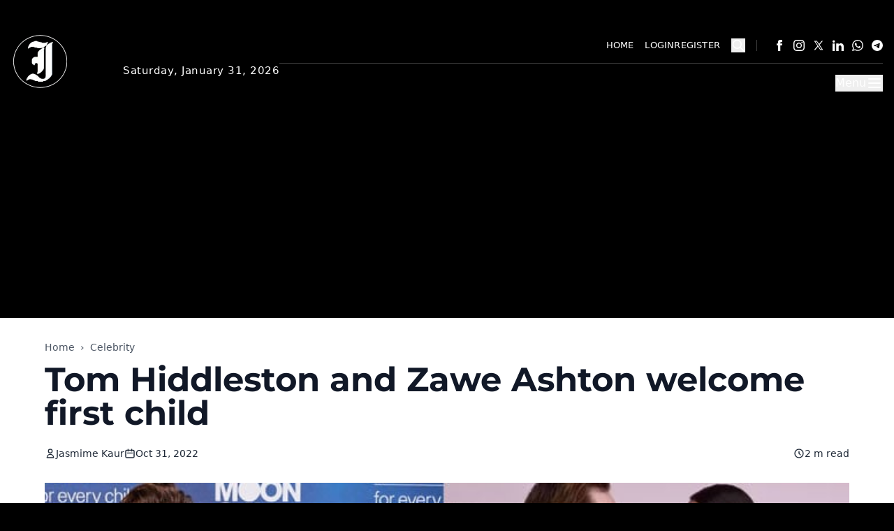

--- FILE ---
content_type: text/html
request_url: https://theindependent.co/zawe-ashto-tom-hiddleston-child/
body_size: 43624
content:
<!DOCTYPE html><html lang="en" class="scroll-smooth bg-black"> <head><script>(function(w,i,g){w[g]=w[g]||[];if(typeof w[g].push=='function')w[g].push(i)})
(window,'GTM-5F3LWG2M','google_tags_first_party');</script><script>(function(w,d,s,l){w[l]=w[l]||[];(function(){w[l].push(arguments);})('set', 'developer_id.dYzg1YT', true);
		w[l].push({'gtm.start':new Date().getTime(),event:'gtm.js'});var f=d.getElementsByTagName(s)[0],
		j=d.createElement(s);j.async=true;j.src='/9ku6/';
		f.parentNode.insertBefore(j,f);
		})(window,document,'script','dataLayer');</script><meta charset="UTF-8"><meta name="viewport" content="width=device-width, initial-scale=1.0, viewport-fit=cover"><meta http-equiv="X-UA-Compatible" content="IE=edge"><!-- Preconnect to critical third-party origins for faster resource loading --><link rel="preconnect" href="https://www.googletagmanager.com" crossorigin><link rel="preconnect" href="https://securepubads.g.doubleclick.net" crossorigin><link rel="dns-prefetch" href="https://www.googletagmanager.com"><link rel="dns-prefetch" href="https://securepubads.g.doubleclick.net"><!-- Google AdSense --><script async src="https://pagead2.googlesyndication.com/pagead/js/adsbygoogle.js?client=ca-pub-4631505357773597" crossorigin="anonymous"></script><!-- Primary Meta Tags --><title>Tom Hiddleston and Zawe Ashton welcome first child | The Independent News - US &amp; World News</title><meta name="description" content="Tom Hiddleston, 41 and Zawe Ashton have just had their first baby. The new parents got engaged in March this year. The Marvel actor and Ashton who is known for her role in Fresh Meat fell in love on the set of the 2019 play Betrayal. They later attended the US Open together. They only […]"><link rel="canonical" href="https://theindependent.co/zawe-ashto-tom-hiddleston-child"><meta name="robots" content="index, follow, max-image-preview:large, max-snippet:-1, max-video-preview:-1"><!-- Language and Geographic Meta Tags --><meta name="language" content="en"><!-- News-specific Meta Tags --><meta name="news_keywords" content><meta name="original-source" content="https://theindependent.co/zawe-ashto-tom-hiddleston-child"><meta name="author" content="Jasmime Kaur"><meta name="publish_date" content="2022-10-31T03:30:19.000Z"><!-- Publisher Identification --><meta name="publisher" content="The Independent News"><meta name="application-name" content="The Independent News"><!-- Format Detection --><meta name="format-detection" content="telephone=no"><meta name="format-detection" content="date=no"><meta name="format-detection" content="address=no"><meta name="format-detection" content="email=no"><!-- Search Engine Verification (from WordPress settings) --><!-- Google Discover Optimization --><meta name="thumbnail" content="https://media.theindependent.co/wp-content/uploads/2022/10/34C98D60-7F1D-495F-9D8E-AA0B88288B33.jpeg"><meta name="googlebot" content="max-image-preview:large"><meta property="article:content_tier" content="free"><!-- Open Graph / Facebook --><meta property="og:type" content="article"><meta property="og:url" content="https://theindependent.co/zawe-ashto-tom-hiddleston-child"><meta property="og:title" content="Tom Hiddleston and Zawe Ashton welcome first child | The Independent News - US &#38; World News"><meta property="og:description" content="Tom Hiddleston, 41 and Zawe Ashton have just had their first baby. The new parents got engaged in March this year. The Marvel actor and Ashton who is known for her role in Fresh Meat fell in love on the set of the 2019 play Betrayal. They later attended the US Open together. They only […]"><meta property="og:image" content="https://media.theindependent.co/wp-content/uploads/2022/10/34C98D60-7F1D-495F-9D8E-AA0B88288B33.jpeg"><meta property="og:image:secure_url" content="https://media.theindependent.co/wp-content/uploads/2022/10/34C98D60-7F1D-495F-9D8E-AA0B88288B33.jpeg"><meta property="og:image:type" content="image/jpeg"><meta property="og:image:width" content="1200"><meta property="og:image:height" content="630"><meta property="og:site_name" content="The Independent News"><meta property="og:locale" content="en_SG"><meta property="article:published_time" content="2022-10-31T03:30:19.000Z"><meta property="article:modified_time" content="2022-10-31T18:34:45.000Z"><meta property="article:author" content="Jasmime Kaur"><meta property="article:section" content="Celebrity"><!-- Twitter --><meta name="twitter:card" content="summary_large_image"><meta name="twitter:url" content="https://theindependent.co/zawe-ashto-tom-hiddleston-child"><meta name="twitter:title" content="Tom Hiddleston and Zawe Ashton welcome first child | The Independent News - US &#38; World News"><meta name="twitter:description" content="Tom Hiddleston, 41 and Zawe Ashton have just had their first baby. The new parents got engaged in March this year. The Marvel actor and Ashton who is known for her role in Fresh Meat fell in love on the set of the 2019 play Betrayal. They later attended the US Open together. They only […]"><meta name="twitter:image" content="https://media.theindependent.co/wp-content/uploads/2022/10/34C98D60-7F1D-495F-9D8E-AA0B88288B33.jpeg"><meta name="twitter:site" content="@IndependentSG"><meta name="twitter:creator" content="Jasmime Kaur"><meta name="twitter:domain" content="theindependent.co"><meta name="twitter:label1" content="Reading time"><meta name="twitter:data1" content="5 min"><!-- PWA Meta Tags --><meta name="mobile-web-app-capable" content="yes"><meta name="apple-mobile-web-app-capable" content="yes"><meta name="apple-mobile-web-app-status-bar-style" content="black-translucent"><meta name="apple-mobile-web-app-title" content="The Independent News"><meta name="theme-color" content="#000000"><meta name="msapplication-TileColor" content="#000000"><meta name="msapplication-config" content="/browserconfig.xml"><!-- Favicons and Icons --><!-- Google requires: /favicon.ico at root, minimum 48x48px, multiples of 48 recommended --><link rel="icon" type="image/x-icon" href="/favicon.ico"><link rel="icon" type="image/png" sizes="16x16" href="https://sgp1.digitaloceanspaces.com/theindependentco/uploads/2025/11/af75fc2a-bba0-4c90-9a8f-7b9d9068c8a3.png"><link rel="icon" type="image/png" sizes="32x32" href="https://sgp1.digitaloceanspaces.com/theindependentco/uploads/2025/11/af75fc2a-bba0-4c90-9a8f-7b9d9068c8a3.png"><link rel="icon" type="image/png" sizes="48x48" href="https://sgp1.digitaloceanspaces.com/theindependentco/uploads/2025/11/af75fc2a-bba0-4c90-9a8f-7b9d9068c8a3.png"><link rel="icon" type="image/png" sizes="96x96" href="https://sgp1.digitaloceanspaces.com/theindependentco/uploads/2025/11/af75fc2a-bba0-4c90-9a8f-7b9d9068c8a3.png"><link rel="icon" type="image/png" sizes="192x192" href="https://sgp1.digitaloceanspaces.com/theindependentco/uploads/2025/11/af75fc2a-bba0-4c90-9a8f-7b9d9068c8a3.png"><link rel="apple-touch-icon" sizes="180x180" href="https://sgp1.digitaloceanspaces.com/theindependentco/uploads/2025/11/af75fc2a-bba0-4c90-9a8f-7b9d9068c8a3.png"><link rel="manifest" href="/manifest.webmanifest"><!-- RSS/Atom Feeds --><link rel="alternate" type="application/rss+xml" title="The Independent News RSS Feed" href="https://theindependent.co/feed.xml"><link rel="alternate" type="application/atom+xml" title="The Independent News Atom Feed" href="https://theindependent.co/feed.atom"><link rel="alternate" type="application/feed+json" title="The Independent News JSON Feed" href="https://theindependent.co/feed.json"><!-- Humans.txt - Credits --><link rel="author" type="text/plain" href="/humans.txt"><!-- Note: CDN preconnect should be added by theme-specific layouts if needed --><!-- This base layout is theme-agnostic --><!-- Preload Montserrat fonts for Publisher and ESPN themes --><link rel="preload" href="/themes/publisher/fonts/Montserrat-Regular.ttf" as="font" type="font/ttf" crossorigin><link rel="preload" href="/themes/publisher/fonts/Montserrat-Bold.ttf" as="font" type="font/ttf" crossorigin><!-- Montserrat fonts CSS for Publisher and ESPN themes --><style>
      @font-face {
        font-family: 'Montserrat';
        src: url('/themes/publisher/fonts/Montserrat-Regular.ttf') format('truetype');
        font-weight: 400;
        font-style: normal;
        font-display: optional;
        /* Size adjust to prevent layout shift */
        size-adjust: 100%;
        ascent-override: 105%;
        descent-override: 35%;
        line-gap-override: 0%;
      }

      @font-face {
        font-family: 'Montserrat';
        src: url('/themes/publisher/fonts/Montserrat-Bold.ttf') format('truetype');
        font-weight: 700;
        font-style: normal;
        font-display: optional;
        /* Size adjust to prevent layout shift */
        size-adjust: 100%;
        ascent-override: 105%;
        descent-override: 35%;
        line-gap-override: 0%;
      }
    </style><!-- Allow pages to inject additional head content --><script type="application/ld+json">{"@context":"https://schema.org","@type":"NewsArticle","headline":"Tom Hiddleston and Zawe Ashton welcome first child | The Independent News - US & World News","image":"https://media.theindependent.co/wp-content/uploads/2022/10/34C98D60-7F1D-495F-9D8E-AA0B88288B33.jpeg","datePublished":"2022-10-31T03:30:19.000Z","dateModified":"2022-10-31T18:34:45.000Z","author":{"@type":"Person","name":"Jasmime Kaur","url":"https://theindependent.co/author/jasmime-kaur"},"publisher":{"@type":"Organization","name":"The Independent News","logo":{"@type":"ImageObject","url":"https://sgp1.digitaloceanspaces.com/theindependentco/uploads/2025/10/0462472c-154d-4ff5-a26e-daa750ff1aa9.png"}},"description":"Tom Hiddleston, 41 and Zawe Ashton have just had their first baby. The new parents got engaged in March this year. The Marvel actor and Ashton who is known for her role in Fresh Meat fell in love on the set of the 2019 play Betrayal. They later attended the US Open together. They only […]","articleSection":"Celebrity"}</script><script type="application/ld+json">{"@context":"https://schema.org","@type":"BreadcrumbList","name":"Tom Hiddleston and Zawe Ashton welcome first child | The Independent News - US & World News","itemListElement":[{"@type":"ListItem","position":1,"name":"Home","item":{"@type":"WebPage","@id":"https://theindependent.co"}},{"@type":"ListItem","position":2,"name":"Celebrity","item":{"@type":"CollectionPage","@id":"https://theindependent.co/news/celebrity"}},{"@type":"ListItem","position":3,"name":"Tom Hiddleston and Zawe Ashton welcome first child | The Independent News - US & World News","item":{"@type":"NewsArticle","@id":"https://theindependent.co/zawe-ashto-tom-hiddleston-child"}}]}</script><!-- Analytics (GTM, GA4, Facebook Pixel, Clarity, Hotjar, Matomo) --><script async src="https://www.googletagmanager.com/gtag/js?id=G-05RNCP0EY8"></script><script>(function(){const googleAnalyticsId = "G-05RNCP0EY8";

      window.dataLayer = window.dataLayer || [];
      function gtag(){dataLayer.push(arguments);}
      gtag('js', new Date());
      gtag('config', googleAnalyticsId, {
        page_title: document.title,
        page_location: window.location.href,
      });
    })();</script><style>*,:before,:after{--tw-border-spacing-x: 0;--tw-border-spacing-y: 0;--tw-translate-x: 0;--tw-translate-y: 0;--tw-rotate: 0;--tw-skew-x: 0;--tw-skew-y: 0;--tw-scale-x: 1;--tw-scale-y: 1;--tw-pan-x: ;--tw-pan-y: ;--tw-pinch-zoom: ;--tw-scroll-snap-strictness: proximity;--tw-gradient-from-position: ;--tw-gradient-via-position: ;--tw-gradient-to-position: ;--tw-ordinal: ;--tw-slashed-zero: ;--tw-numeric-figure: ;--tw-numeric-spacing: ;--tw-numeric-fraction: ;--tw-ring-inset: ;--tw-ring-offset-width: 0px;--tw-ring-offset-color: #fff;--tw-ring-color: rgb(59 130 246 / .5);--tw-ring-offset-shadow: 0 0 #0000;--tw-ring-shadow: 0 0 #0000;--tw-shadow: 0 0 #0000;--tw-shadow-colored: 0 0 #0000;--tw-blur: ;--tw-brightness: ;--tw-contrast: ;--tw-grayscale: ;--tw-hue-rotate: ;--tw-invert: ;--tw-saturate: ;--tw-sepia: ;--tw-drop-shadow: ;--tw-backdrop-blur: ;--tw-backdrop-brightness: ;--tw-backdrop-contrast: ;--tw-backdrop-grayscale: ;--tw-backdrop-hue-rotate: ;--tw-backdrop-invert: ;--tw-backdrop-opacity: ;--tw-backdrop-saturate: ;--tw-backdrop-sepia: ;--tw-contain-size: ;--tw-contain-layout: ;--tw-contain-paint: ;--tw-contain-style: }::backdrop{--tw-border-spacing-x: 0;--tw-border-spacing-y: 0;--tw-translate-x: 0;--tw-translate-y: 0;--tw-rotate: 0;--tw-skew-x: 0;--tw-skew-y: 0;--tw-scale-x: 1;--tw-scale-y: 1;--tw-pan-x: ;--tw-pan-y: ;--tw-pinch-zoom: ;--tw-scroll-snap-strictness: proximity;--tw-gradient-from-position: ;--tw-gradient-via-position: ;--tw-gradient-to-position: ;--tw-ordinal: ;--tw-slashed-zero: ;--tw-numeric-figure: ;--tw-numeric-spacing: ;--tw-numeric-fraction: ;--tw-ring-inset: ;--tw-ring-offset-width: 0px;--tw-ring-offset-color: #fff;--tw-ring-color: rgb(59 130 246 / .5);--tw-ring-offset-shadow: 0 0 #0000;--tw-ring-shadow: 0 0 #0000;--tw-shadow: 0 0 #0000;--tw-shadow-colored: 0 0 #0000;--tw-blur: ;--tw-brightness: ;--tw-contrast: ;--tw-grayscale: ;--tw-hue-rotate: ;--tw-invert: ;--tw-saturate: ;--tw-sepia: ;--tw-drop-shadow: ;--tw-backdrop-blur: ;--tw-backdrop-brightness: ;--tw-backdrop-contrast: ;--tw-backdrop-grayscale: ;--tw-backdrop-hue-rotate: ;--tw-backdrop-invert: ;--tw-backdrop-opacity: ;--tw-backdrop-saturate: ;--tw-backdrop-sepia: ;--tw-contain-size: ;--tw-contain-layout: ;--tw-contain-paint: ;--tw-contain-style: }/*! tailwindcss v3.4.18 | MIT License | https://tailwindcss.com
 */*,:before,:after{box-sizing:border-box;border-width:0;border-style:solid;border-color:#e5e7eb}:before,:after{--tw-content: ""}html,:host{line-height:1.5;-webkit-text-size-adjust:100%;-moz-tab-size:4;-o-tab-size:4;tab-size:4;font-family:ui-sans-serif,system-ui,sans-serif,"Apple Color Emoji","Segoe UI Emoji",Segoe UI Symbol,"Noto Color Emoji";font-feature-settings:normal;font-variation-settings:normal;-webkit-tap-highlight-color:transparent}body{margin:0;line-height:inherit}hr{height:0;color:inherit;border-top-width:1px}abbr:where([title]){-webkit-text-decoration:underline dotted;text-decoration:underline dotted}h1,h2,h3,h4,h5,h6{font-size:inherit;font-weight:inherit}a{color:inherit;text-decoration:inherit}b,strong{font-weight:bolder}code,kbd,samp,pre{font-family:ui-monospace,SFMono-Regular,Menlo,Monaco,Consolas,Liberation Mono,Courier New,monospace;font-feature-settings:normal;font-variation-settings:normal;font-size:1em}small{font-size:80%}sub,sup{font-size:75%;line-height:0;position:relative;vertical-align:baseline}sub{bottom:-.25em}sup{top:-.5em}table{text-indent:0;border-color:inherit;border-collapse:collapse}button,input,optgroup,select,textarea{font-family:inherit;font-feature-settings:inherit;font-variation-settings:inherit;font-size:100%;font-weight:inherit;line-height:inherit;letter-spacing:inherit;color:inherit;margin:0;padding:0}button,select{text-transform:none}button,input:where([type=button]),input:where([type=reset]),input:where([type=submit]){-webkit-appearance:button;background-color:transparent;background-image:none}:-moz-focusring{outline:auto}:-moz-ui-invalid{box-shadow:none}progress{vertical-align:baseline}::-webkit-inner-spin-button,::-webkit-outer-spin-button{height:auto}[type=search]{-webkit-appearance:textfield;outline-offset:-2px}::-webkit-search-decoration{-webkit-appearance:none}::-webkit-file-upload-button{-webkit-appearance:button;font:inherit}summary{display:list-item}blockquote,dl,dd,h1,h2,h3,h4,h5,h6,hr,figure,p,pre{margin:0}fieldset{margin:0;padding:0}legend{padding:0}ol,ul,menu{list-style:none;margin:0;padding:0}dialog{padding:0}textarea{resize:vertical}input::-moz-placeholder,textarea::-moz-placeholder{opacity:1;color:#9ca3af}input::placeholder,textarea::placeholder{opacity:1;color:#9ca3af}button,[role=button]{cursor:pointer}:disabled{cursor:default}img,svg,video,canvas,audio,iframe,embed,object{display:block;vertical-align:middle}img,video{max-width:100%;height:auto}[hidden]:where(:not([hidden=until-found])){display:none}.\!container{width:100%!important}.container{width:100%}@media(min-width:640px){.\!container{max-width:640px!important}.container{max-width:640px}}@media(min-width:768px){.\!container{max-width:768px!important}.container{max-width:768px}}@media(min-width:1024px){.\!container{max-width:1024px!important}.container{max-width:1024px}}@media(min-width:1280px){.\!container{max-width:1280px!important}.container{max-width:1280px}}@media(min-width:1536px){.\!container{max-width:1536px!important}.container{max-width:1536px}}.prose{color:#111827;max-width:none}.prose :where(p):not(:where([class~=not-prose],[class~=not-prose] *)){margin-top:1.25em;margin-bottom:1.25em}.prose :where([class~=lead]):not(:where([class~=not-prose],[class~=not-prose] *)){color:var(--tw-prose-lead);font-size:1.25em;line-height:1.6;margin-top:1.2em;margin-bottom:1.2em}.prose :where(a):not(:where([class~=not-prose],[class~=not-prose] *)){color:#dc2626;text-decoration:underline;font-weight:500}.prose :where(a):not(:where([class~=not-prose],[class~=not-prose] *)):hover{color:#b91c1c}.prose :where(strong):not(:where([class~=not-prose],[class~=not-prose] *)){color:var(--tw-prose-bold);font-weight:600}.prose :where(a strong):not(:where([class~=not-prose],[class~=not-prose] *)){color:inherit}.prose :where(blockquote strong):not(:where([class~=not-prose],[class~=not-prose] *)){color:inherit}.prose :where(thead th strong):not(:where([class~=not-prose],[class~=not-prose] *)){color:inherit}.prose :where(ol):not(:where([class~=not-prose],[class~=not-prose] *)){list-style-type:decimal;margin-top:1.25em;margin-bottom:1.25em;padding-inline-start:1.625em}.prose :where(ol[type=A]):not(:where([class~=not-prose],[class~=not-prose] *)){list-style-type:upper-alpha}.prose :where(ol[type=a]):not(:where([class~=not-prose],[class~=not-prose] *)){list-style-type:lower-alpha}.prose :where(ol[type=A s]):not(:where([class~=not-prose],[class~=not-prose] *)){list-style-type:upper-alpha}.prose :where(ol[type=a s]):not(:where([class~=not-prose],[class~=not-prose] *)){list-style-type:lower-alpha}.prose :where(ol[type=I]):not(:where([class~=not-prose],[class~=not-prose] *)){list-style-type:upper-roman}.prose :where(ol[type=i]):not(:where([class~=not-prose],[class~=not-prose] *)){list-style-type:lower-roman}.prose :where(ol[type=I s]):not(:where([class~=not-prose],[class~=not-prose] *)){list-style-type:upper-roman}.prose :where(ol[type=i s]):not(:where([class~=not-prose],[class~=not-prose] *)){list-style-type:lower-roman}.prose :where(ol[type="1"]):not(:where([class~=not-prose],[class~=not-prose] *)){list-style-type:decimal}.prose :where(ul):not(:where([class~=not-prose],[class~=not-prose] *)){list-style-type:disc;margin-top:1.25em;margin-bottom:1.25em;padding-inline-start:1.625em}.prose :where(ol>li):not(:where([class~=not-prose],[class~=not-prose] *))::marker{font-weight:400;color:var(--tw-prose-counters)}.prose :where(ul>li):not(:where([class~=not-prose],[class~=not-prose] *))::marker{color:var(--tw-prose-bullets)}.prose :where(dt):not(:where([class~=not-prose],[class~=not-prose] *)){color:var(--tw-prose-headings);font-weight:600;margin-top:1.25em}.prose :where(hr):not(:where([class~=not-prose],[class~=not-prose] *)){border-color:var(--tw-prose-hr);border-top-width:1px;margin-top:3em;margin-bottom:3em}.prose :where(blockquote):not(:where([class~=not-prose],[class~=not-prose] *)){font-weight:500;font-style:italic;color:var(--tw-prose-quotes);border-inline-start-width:.25rem;border-inline-start-color:var(--tw-prose-quote-borders);quotes:"“""”""‘""’";margin-top:1.6em;margin-bottom:1.6em;padding-inline-start:1em}.prose :where(blockquote p:first-of-type):not(:where([class~=not-prose],[class~=not-prose] *)):before{content:open-quote}.prose :where(blockquote p:last-of-type):not(:where([class~=not-prose],[class~=not-prose] *)):after{content:close-quote}.prose :where(h1):not(:where([class~=not-prose],[class~=not-prose] *)){color:var(--tw-prose-headings);font-weight:800;font-size:2.25em;margin-top:0;margin-bottom:.8888889em;line-height:1.1111111}.prose :where(h1 strong):not(:where([class~=not-prose],[class~=not-prose] *)){font-weight:900;color:inherit}.prose :where(h2):not(:where([class~=not-prose],[class~=not-prose] *)){color:var(--tw-prose-headings);font-weight:700;font-size:1.5em;margin-top:2em;margin-bottom:1em;line-height:1.3333333}.prose :where(h2 strong):not(:where([class~=not-prose],[class~=not-prose] *)){font-weight:800;color:inherit}.prose :where(h3):not(:where([class~=not-prose],[class~=not-prose] *)){color:var(--tw-prose-headings);font-weight:600;font-size:1.25em;margin-top:1.6em;margin-bottom:.6em;line-height:1.6}.prose :where(h3 strong):not(:where([class~=not-prose],[class~=not-prose] *)){font-weight:700;color:inherit}.prose :where(h4):not(:where([class~=not-prose],[class~=not-prose] *)){color:var(--tw-prose-headings);font-weight:600;margin-top:1.5em;margin-bottom:.5em;line-height:1.5}.prose :where(h4 strong):not(:where([class~=not-prose],[class~=not-prose] *)){font-weight:700;color:inherit}.prose :where(img):not(:where([class~=not-prose],[class~=not-prose] *)){margin-top:2em;margin-bottom:2em}.prose :where(picture):not(:where([class~=not-prose],[class~=not-prose] *)){display:block;margin-top:2em;margin-bottom:2em}.prose :where(video):not(:where([class~=not-prose],[class~=not-prose] *)){margin-top:2em;margin-bottom:2em}.prose :where(kbd):not(:where([class~=not-prose],[class~=not-prose] *)){font-weight:500;font-family:inherit;color:var(--tw-prose-kbd);box-shadow:0 0 0 1px var(--tw-prose-kbd-shadows),0 3px 0 var(--tw-prose-kbd-shadows);font-size:.875em;border-radius:.3125rem;padding-top:.1875em;padding-inline-end:.375em;padding-bottom:.1875em;padding-inline-start:.375em}.prose :where(code):not(:where([class~=not-prose],[class~=not-prose] *)){color:var(--tw-prose-code);font-weight:600;font-size:.875em}.prose :where(code):not(:where([class~=not-prose],[class~=not-prose] *)):before{content:"`"}.prose :where(code):not(:where([class~=not-prose],[class~=not-prose] *)):after{content:"`"}.prose :where(a code):not(:where([class~=not-prose],[class~=not-prose] *)){color:inherit}.prose :where(h1 code):not(:where([class~=not-prose],[class~=not-prose] *)){color:inherit}.prose :where(h2 code):not(:where([class~=not-prose],[class~=not-prose] *)){color:inherit;font-size:.875em}.prose :where(h3 code):not(:where([class~=not-prose],[class~=not-prose] *)){color:inherit;font-size:.9em}.prose :where(h4 code):not(:where([class~=not-prose],[class~=not-prose] *)){color:inherit}.prose :where(blockquote code):not(:where([class~=not-prose],[class~=not-prose] *)){color:inherit}.prose :where(thead th code):not(:where([class~=not-prose],[class~=not-prose] *)){color:inherit}.prose :where(pre):not(:where([class~=not-prose],[class~=not-prose] *)){color:var(--tw-prose-pre-code);background-color:var(--tw-prose-pre-bg);overflow-x:auto;font-weight:400;font-size:.875em;line-height:1.7142857;margin-top:1.7142857em;margin-bottom:1.7142857em;border-radius:.375rem;padding-top:.8571429em;padding-inline-end:1.1428571em;padding-bottom:.8571429em;padding-inline-start:1.1428571em}.prose :where(pre code):not(:where([class~=not-prose],[class~=not-prose] *)){background-color:transparent;border-width:0;border-radius:0;padding:0;font-weight:inherit;color:inherit;font-size:inherit;font-family:inherit;line-height:inherit}.prose :where(pre code):not(:where([class~=not-prose],[class~=not-prose] *)):before{content:none}.prose :where(pre code):not(:where([class~=not-prose],[class~=not-prose] *)):after{content:none}.prose :where(table):not(:where([class~=not-prose],[class~=not-prose] *)){width:100%;table-layout:auto;margin-top:2em;margin-bottom:2em;font-size:.875em;line-height:1.7142857}.prose :where(thead):not(:where([class~=not-prose],[class~=not-prose] *)){border-bottom-width:1px;border-bottom-color:var(--tw-prose-th-borders)}.prose :where(thead th):not(:where([class~=not-prose],[class~=not-prose] *)){color:var(--tw-prose-headings);font-weight:600;vertical-align:bottom;padding-inline-end:.5714286em;padding-bottom:.5714286em;padding-inline-start:.5714286em}.prose :where(tbody tr):not(:where([class~=not-prose],[class~=not-prose] *)){border-bottom-width:1px;border-bottom-color:var(--tw-prose-td-borders)}.prose :where(tbody tr:last-child):not(:where([class~=not-prose],[class~=not-prose] *)){border-bottom-width:0}.prose :where(tbody td):not(:where([class~=not-prose],[class~=not-prose] *)){vertical-align:baseline}.prose :where(tfoot):not(:where([class~=not-prose],[class~=not-prose] *)){border-top-width:1px;border-top-color:var(--tw-prose-th-borders)}.prose :where(tfoot td):not(:where([class~=not-prose],[class~=not-prose] *)){vertical-align:top}.prose :where(th,td):not(:where([class~=not-prose],[class~=not-prose] *)){text-align:start}.prose :where(figure>*):not(:where([class~=not-prose],[class~=not-prose] *)){margin-top:0;margin-bottom:0}.prose :where(figcaption):not(:where([class~=not-prose],[class~=not-prose] *)){color:var(--tw-prose-captions);font-size:.875em;line-height:1.4285714;margin-top:.8571429em}.prose{--tw-prose-body: #374151;--tw-prose-headings: #111827;--tw-prose-lead: #4b5563;--tw-prose-links: #111827;--tw-prose-bold: #111827;--tw-prose-counters: #6b7280;--tw-prose-bullets: #d1d5db;--tw-prose-hr: #e5e7eb;--tw-prose-quotes: #111827;--tw-prose-quote-borders: #e5e7eb;--tw-prose-captions: #6b7280;--tw-prose-kbd: #111827;--tw-prose-kbd-shadows: rgb(17 24 39 / 10%);--tw-prose-code: #111827;--tw-prose-pre-code: #e5e7eb;--tw-prose-pre-bg: #1f2937;--tw-prose-th-borders: #d1d5db;--tw-prose-td-borders: #e5e7eb;--tw-prose-invert-body: #d1d5db;--tw-prose-invert-headings: #fff;--tw-prose-invert-lead: #9ca3af;--tw-prose-invert-links: #fff;--tw-prose-invert-bold: #fff;--tw-prose-invert-counters: #9ca3af;--tw-prose-invert-bullets: #4b5563;--tw-prose-invert-hr: #374151;--tw-prose-invert-quotes: #f3f4f6;--tw-prose-invert-quote-borders: #374151;--tw-prose-invert-captions: #9ca3af;--tw-prose-invert-kbd: #fff;--tw-prose-invert-kbd-shadows: rgb(255 255 255 / 10%);--tw-prose-invert-code: #fff;--tw-prose-invert-pre-code: #d1d5db;--tw-prose-invert-pre-bg: rgb(0 0 0 / 50%);--tw-prose-invert-th-borders: #4b5563;--tw-prose-invert-td-borders: #374151;font-size:1rem;line-height:1.75}.prose :where(picture>img):not(:where([class~=not-prose],[class~=not-prose] *)){margin-top:0;margin-bottom:0}.prose :where(li):not(:where([class~=not-prose],[class~=not-prose] *)){margin-top:.5em;margin-bottom:.5em}.prose :where(ol>li):not(:where([class~=not-prose],[class~=not-prose] *)){padding-inline-start:.375em}.prose :where(ul>li):not(:where([class~=not-prose],[class~=not-prose] *)){padding-inline-start:.375em}.prose :where(.prose>ul>li p):not(:where([class~=not-prose],[class~=not-prose] *)){margin-top:.75em;margin-bottom:.75em}.prose :where(.prose>ul>li>p:first-child):not(:where([class~=not-prose],[class~=not-prose] *)){margin-top:1.25em}.prose :where(.prose>ul>li>p:last-child):not(:where([class~=not-prose],[class~=not-prose] *)){margin-bottom:1.25em}.prose :where(.prose>ol>li>p:first-child):not(:where([class~=not-prose],[class~=not-prose] *)){margin-top:1.25em}.prose :where(.prose>ol>li>p:last-child):not(:where([class~=not-prose],[class~=not-prose] *)){margin-bottom:1.25em}.prose :where(ul ul,ul ol,ol ul,ol ol):not(:where([class~=not-prose],[class~=not-prose] *)){margin-top:.75em;margin-bottom:.75em}.prose :where(dl):not(:where([class~=not-prose],[class~=not-prose] *)){margin-top:1.25em;margin-bottom:1.25em}.prose :where(dd):not(:where([class~=not-prose],[class~=not-prose] *)){margin-top:.5em;padding-inline-start:1.625em}.prose :where(hr+*):not(:where([class~=not-prose],[class~=not-prose] *)){margin-top:0}.prose :where(h2+*):not(:where([class~=not-prose],[class~=not-prose] *)){margin-top:0}.prose :where(h3+*):not(:where([class~=not-prose],[class~=not-prose] *)){margin-top:0}.prose :where(h4+*):not(:where([class~=not-prose],[class~=not-prose] *)){margin-top:0}.prose :where(thead th:first-child):not(:where([class~=not-prose],[class~=not-prose] *)){padding-inline-start:0}.prose :where(thead th:last-child):not(:where([class~=not-prose],[class~=not-prose] *)){padding-inline-end:0}.prose :where(tbody td,tfoot td):not(:where([class~=not-prose],[class~=not-prose] *)){padding-top:.5714286em;padding-inline-end:.5714286em;padding-bottom:.5714286em;padding-inline-start:.5714286em}.prose :where(tbody td:first-child,tfoot td:first-child):not(:where([class~=not-prose],[class~=not-prose] *)){padding-inline-start:0}.prose :where(tbody td:last-child,tfoot td:last-child):not(:where([class~=not-prose],[class~=not-prose] *)){padding-inline-end:0}.prose :where(figure):not(:where([class~=not-prose],[class~=not-prose] *)){margin-top:2em;margin-bottom:2em}.prose :where(.prose>:first-child):not(:where([class~=not-prose],[class~=not-prose] *)){margin-top:0}.prose :where(.prose>:last-child):not(:where([class~=not-prose],[class~=not-prose] *)){margin-bottom:0}.prose-lg{font-size:1.125rem;line-height:1.7777778}.prose-lg :where(p):not(:where([class~=not-prose],[class~=not-prose] *)){margin-top:1.3333333em;margin-bottom:1.3333333em}.prose-lg :where([class~=lead]):not(:where([class~=not-prose],[class~=not-prose] *)){font-size:1.2222222em;line-height:1.4545455;margin-top:1.0909091em;margin-bottom:1.0909091em}.prose-lg :where(blockquote):not(:where([class~=not-prose],[class~=not-prose] *)){margin-top:1.6666667em;margin-bottom:1.6666667em;padding-inline-start:1em}.prose-lg :where(h1):not(:where([class~=not-prose],[class~=not-prose] *)){font-size:2.6666667em;margin-top:0;margin-bottom:.8333333em;line-height:1}.prose-lg :where(h2):not(:where([class~=not-prose],[class~=not-prose] *)){font-size:1.6666667em;margin-top:1.8666667em;margin-bottom:1.0666667em;line-height:1.3333333}.prose-lg :where(h3):not(:where([class~=not-prose],[class~=not-prose] *)){font-size:1.3333333em;margin-top:1.6666667em;margin-bottom:.6666667em;line-height:1.5}.prose-lg :where(h4):not(:where([class~=not-prose],[class~=not-prose] *)){margin-top:1.7777778em;margin-bottom:.4444444em;line-height:1.5555556}.prose-lg :where(img):not(:where([class~=not-prose],[class~=not-prose] *)){margin-top:1.7777778em;margin-bottom:1.7777778em}.prose-lg :where(picture):not(:where([class~=not-prose],[class~=not-prose] *)){margin-top:1.7777778em;margin-bottom:1.7777778em}.prose-lg :where(picture>img):not(:where([class~=not-prose],[class~=not-prose] *)){margin-top:0;margin-bottom:0}.prose-lg :where(video):not(:where([class~=not-prose],[class~=not-prose] *)){margin-top:1.7777778em;margin-bottom:1.7777778em}.prose-lg :where(kbd):not(:where([class~=not-prose],[class~=not-prose] *)){font-size:.8888889em;border-radius:.3125rem;padding-top:.2222222em;padding-inline-end:.4444444em;padding-bottom:.2222222em;padding-inline-start:.4444444em}.prose-lg :where(code):not(:where([class~=not-prose],[class~=not-prose] *)){font-size:.8888889em}.prose-lg :where(h2 code):not(:where([class~=not-prose],[class~=not-prose] *)){font-size:.8666667em}.prose-lg :where(h3 code):not(:where([class~=not-prose],[class~=not-prose] *)){font-size:.875em}.prose-lg :where(pre):not(:where([class~=not-prose],[class~=not-prose] *)){font-size:.8888889em;line-height:1.75;margin-top:2em;margin-bottom:2em;border-radius:.375rem;padding-top:1em;padding-inline-end:1.5em;padding-bottom:1em;padding-inline-start:1.5em}.prose-lg :where(ol):not(:where([class~=not-prose],[class~=not-prose] *)){margin-top:1.3333333em;margin-bottom:1.3333333em;padding-inline-start:1.5555556em}.prose-lg :where(ul):not(:where([class~=not-prose],[class~=not-prose] *)){margin-top:1.3333333em;margin-bottom:1.3333333em;padding-inline-start:1.5555556em}.prose-lg :where(li):not(:where([class~=not-prose],[class~=not-prose] *)){margin-top:.6666667em;margin-bottom:.6666667em}.prose-lg :where(ol>li):not(:where([class~=not-prose],[class~=not-prose] *)){padding-inline-start:.4444444em}.prose-lg :where(ul>li):not(:where([class~=not-prose],[class~=not-prose] *)){padding-inline-start:.4444444em}.prose-lg :where(.prose-lg>ul>li p):not(:where([class~=not-prose],[class~=not-prose] *)){margin-top:.8888889em;margin-bottom:.8888889em}.prose-lg :where(.prose-lg>ul>li>p:first-child):not(:where([class~=not-prose],[class~=not-prose] *)){margin-top:1.3333333em}.prose-lg :where(.prose-lg>ul>li>p:last-child):not(:where([class~=not-prose],[class~=not-prose] *)){margin-bottom:1.3333333em}.prose-lg :where(.prose-lg>ol>li>p:first-child):not(:where([class~=not-prose],[class~=not-prose] *)){margin-top:1.3333333em}.prose-lg :where(.prose-lg>ol>li>p:last-child):not(:where([class~=not-prose],[class~=not-prose] *)){margin-bottom:1.3333333em}.prose-lg :where(ul ul,ul ol,ol ul,ol ol):not(:where([class~=not-prose],[class~=not-prose] *)){margin-top:.8888889em;margin-bottom:.8888889em}.prose-lg :where(dl):not(:where([class~=not-prose],[class~=not-prose] *)){margin-top:1.3333333em;margin-bottom:1.3333333em}.prose-lg :where(dt):not(:where([class~=not-prose],[class~=not-prose] *)){margin-top:1.3333333em}.prose-lg :where(dd):not(:where([class~=not-prose],[class~=not-prose] *)){margin-top:.6666667em;padding-inline-start:1.5555556em}.prose-lg :where(hr):not(:where([class~=not-prose],[class~=not-prose] *)){margin-top:3.1111111em;margin-bottom:3.1111111em}.prose-lg :where(hr+*):not(:where([class~=not-prose],[class~=not-prose] *)){margin-top:0}.prose-lg :where(h2+*):not(:where([class~=not-prose],[class~=not-prose] *)){margin-top:0}.prose-lg :where(h3+*):not(:where([class~=not-prose],[class~=not-prose] *)){margin-top:0}.prose-lg :where(h4+*):not(:where([class~=not-prose],[class~=not-prose] *)){margin-top:0}.prose-lg :where(table):not(:where([class~=not-prose],[class~=not-prose] *)){font-size:.8888889em;line-height:1.5}.prose-lg :where(thead th):not(:where([class~=not-prose],[class~=not-prose] *)){padding-inline-end:.75em;padding-bottom:.75em;padding-inline-start:.75em}.prose-lg :where(thead th:first-child):not(:where([class~=not-prose],[class~=not-prose] *)){padding-inline-start:0}.prose-lg :where(thead th:last-child):not(:where([class~=not-prose],[class~=not-prose] *)){padding-inline-end:0}.prose-lg :where(tbody td,tfoot td):not(:where([class~=not-prose],[class~=not-prose] *)){padding-top:.75em;padding-inline-end:.75em;padding-bottom:.75em;padding-inline-start:.75em}.prose-lg :where(tbody td:first-child,tfoot td:first-child):not(:where([class~=not-prose],[class~=not-prose] *)){padding-inline-start:0}.prose-lg :where(tbody td:last-child,tfoot td:last-child):not(:where([class~=not-prose],[class~=not-prose] *)){padding-inline-end:0}.prose-lg :where(figure):not(:where([class~=not-prose],[class~=not-prose] *)){margin-top:1.7777778em;margin-bottom:1.7777778em}.prose-lg :where(figure>*):not(:where([class~=not-prose],[class~=not-prose] *)){margin-top:0;margin-bottom:0}.prose-lg :where(figcaption):not(:where([class~=not-prose],[class~=not-prose] *)){font-size:.8888889em;line-height:1.5;margin-top:1em}.prose-lg :where(.prose-lg>:first-child):not(:where([class~=not-prose],[class~=not-prose] *)){margin-top:0}.prose-lg :where(.prose-lg>:last-child):not(:where([class~=not-prose],[class~=not-prose] *)){margin-bottom:0}.prose-gray{--tw-prose-body: #374151;--tw-prose-headings: #111827;--tw-prose-lead: #4b5563;--tw-prose-links: #111827;--tw-prose-bold: #111827;--tw-prose-counters: #6b7280;--tw-prose-bullets: #d1d5db;--tw-prose-hr: #e5e7eb;--tw-prose-quotes: #111827;--tw-prose-quote-borders: #e5e7eb;--tw-prose-captions: #6b7280;--tw-prose-kbd: #111827;--tw-prose-kbd-shadows: rgb(17 24 39 / 10%);--tw-prose-code: #111827;--tw-prose-pre-code: #e5e7eb;--tw-prose-pre-bg: #1f2937;--tw-prose-th-borders: #d1d5db;--tw-prose-td-borders: #e5e7eb;--tw-prose-invert-body: #d1d5db;--tw-prose-invert-headings: #fff;--tw-prose-invert-lead: #9ca3af;--tw-prose-invert-links: #fff;--tw-prose-invert-bold: #fff;--tw-prose-invert-counters: #9ca3af;--tw-prose-invert-bullets: #4b5563;--tw-prose-invert-hr: #374151;--tw-prose-invert-quotes: #f3f4f6;--tw-prose-invert-quote-borders: #374151;--tw-prose-invert-captions: #9ca3af;--tw-prose-invert-kbd: #fff;--tw-prose-invert-kbd-shadows: rgb(255 255 255 / 10%);--tw-prose-invert-code: #fff;--tw-prose-invert-pre-code: #d1d5db;--tw-prose-invert-pre-bg: rgb(0 0 0 / 50%);--tw-prose-invert-th-borders: #4b5563;--tw-prose-invert-td-borders: #374151}.sr-only{position:absolute;width:1px;height:1px;padding:0;margin:-1px;overflow:hidden;clip:rect(0,0,0,0);white-space:nowrap;border-width:0}.pointer-events-none{pointer-events:none}.visible{visibility:visible}.static{position:static}.fixed{position:fixed}.absolute{position:absolute}.relative{position:relative}.sticky{position:sticky}.inset-0{inset:0}.-bottom-\[26px\]{bottom:-26px}.-top-10{top:-2.5rem}.bottom-0{bottom:0}.left-0{left:0}.left-1\/2{left:50%}.left-4{left:1rem}.left-6{left:1.5rem}.right-0{right:0}.right-2{right:.5rem}.right-36{right:9rem}.right-4{right:1rem}.right-5{right:1.25rem}.right-6{right:1.5rem}.top-0{top:0}.top-1\/2{top:50%}.top-20{top:5rem}.top-5{top:1.25rem}.top-6{top:1.5rem}.top-8{top:2rem}.top-\[60px\]{top:60px}.top-\[62px\]{top:62px}.top-full{top:100%}.z-10{z-index:10}.z-20{z-index:20}.z-50{z-index:50}.z-\[1000\]{z-index:1000}.z-\[60\]{z-index:60}.z-\[999999\]{z-index:999999}.z-\[99999\]{z-index:99999}.z-\[9999\]{z-index:9999}.z-\[999\]{z-index:999}.order-first{order:-9999}.col-span-full{grid-column:1 / -1}.m-0{margin:0}.m-\[10px\]{margin:10px}.mx-0\.5{margin-left:.125rem;margin-right:.125rem}.mx-1{margin-left:.25rem;margin-right:.25rem}.mx-2{margin-left:.5rem;margin-right:.5rem}.mx-3{margin-left:.75rem;margin-right:.75rem}.mx-auto{margin-left:auto;margin-right:auto}.my-10{margin-top:2.5rem;margin-bottom:2.5rem}.mb-0{margin-bottom:0}.mb-1{margin-bottom:.25rem}.mb-10{margin-bottom:2.5rem}.mb-12{margin-bottom:3rem}.mb-2{margin-bottom:.5rem}.mb-3{margin-bottom:.75rem}.mb-4{margin-bottom:1rem}.mb-5{margin-bottom:1.25rem}.mb-6{margin-bottom:1.5rem}.mb-8{margin-bottom:2rem}.mb-\[15px\]{margin-bottom:15px}.mb-\[5px\]{margin-bottom:5px}.mb-\[8px\]{margin-bottom:8px}.ml-1{margin-left:.25rem}.ml-3{margin-left:.75rem}.ml-4{margin-left:1rem}.ml-6{margin-left:1.5rem}.ml-auto{margin-left:auto}.mr-1{margin-right:.25rem}.mr-2{margin-right:.5rem}.mt-0{margin-top:0}.mt-0\.5{margin-top:.125rem}.mt-1{margin-top:.25rem}.mt-12{margin-top:3rem}.mt-2{margin-top:.5rem}.mt-3{margin-top:.75rem}.mt-4{margin-top:1rem}.mt-5{margin-top:1.25rem}.mt-6{margin-top:1.5rem}.mt-8{margin-top:2rem}.mt-\[10px\]{margin-top:10px}.mt-\[15px\]{margin-top:15px}.mt-\[5px\]{margin-top:5px}.mt-auto{margin-top:auto}.line-clamp-1{overflow:hidden;display:-webkit-box;-webkit-box-orient:vertical;-webkit-line-clamp:1}.line-clamp-2{overflow:hidden;display:-webkit-box;-webkit-box-orient:vertical;-webkit-line-clamp:2}.line-clamp-3{overflow:hidden;display:-webkit-box;-webkit-box-orient:vertical;-webkit-line-clamp:3}.block{display:block}.inline-block{display:inline-block}.inline{display:inline}.flex{display:flex}.inline-flex{display:inline-flex}.table{display:table}.grid{display:grid}.hidden{display:none}.aspect-\[1200\/800\]{aspect-ratio:1200/800}.aspect-\[16\/9\]{aspect-ratio:16/9}.aspect-\[3\/2\]{aspect-ratio:3/2}.aspect-\[4\/3\]{aspect-ratio:4/3}.h-1{height:.25rem}.h-1\.5{height:.375rem}.h-10{height:2.5rem}.h-12{height:3rem}.h-16{height:4rem}.h-2{height:.5rem}.h-2\/3{height:66.666667%}.h-20{height:5rem}.h-24{height:6rem}.h-28{height:7rem}.h-3{height:.75rem}.h-3\.5{height:.875rem}.h-32{height:8rem}.h-36{height:9rem}.h-4{height:1rem}.h-40{height:10rem}.h-48{height:12rem}.h-5{height:1.25rem}.h-6{height:1.5rem}.h-64{height:16rem}.h-72{height:18rem}.h-8{height:2rem}.h-\[16rem\]{height:16rem}.h-\[200px\]{height:200px}.h-\[300px\]{height:300px}.h-\[30px\]{height:30px}.h-\[400px\]{height:400px}.h-\[42px\]{height:42px}.h-\[60vh\]{height:60vh}.h-full{height:100%}.h-px{height:1px}.h-screen{height:100vh}.max-h-64{max-height:16rem}.max-h-80{max-height:20rem}.max-h-\[600px\]{max-height:600px}.min-h-0{min-height:0px}.min-h-\[20px\]{min-height:20px}.min-h-\[40px\]{min-height:40px}.min-h-\[44px\]{min-height:44px}.min-h-\[60vh\]{min-height:60vh}.min-h-\[calc\(100vh-120px\)\]{min-height:calc(100vh - 120px)}.min-h-screen{min-height:100vh}.w-1{width:.25rem}.w-1\.5{width:.375rem}.w-1\/2{width:50%}.w-1\/3{width:33.333333%}.w-10{width:2.5rem}.w-12{width:3rem}.w-16{width:4rem}.w-2{width:.5rem}.w-2\/5{width:40%}.w-20{width:5rem}.w-24{width:6rem}.w-3{width:.75rem}.w-3\.5{width:.875rem}.w-3\/12{width:25%}.w-3\/4{width:75%}.w-32{width:8rem}.w-4{width:1rem}.w-48{width:12rem}.w-5{width:1.25rem}.w-6{width:1.5rem}.w-64{width:16rem}.w-8{width:2rem}.w-\[42px\]{width:42px}.w-\[80\%\]{width:80%}.w-auto{width:auto}.w-full{width:100%}.min-w-0{min-width:0px}.min-w-\[120px\]{min-width:120px}.min-w-\[140px\]{min-width:140px}.min-w-\[32px\]{min-width:32px}.min-w-\[36px\]{min-width:36px}.min-w-\[640px\]{min-width:640px}.max-w-2xl{max-width:42rem}.max-w-3xl{max-width:48rem}.max-w-4xl{max-width:56rem}.max-w-\[1230px\]{max-width:1230px}.max-w-\[1255px\]{max-width:1255px}.max-w-\[1440px\]{max-width:1440px}.max-w-\[60\%\]{max-width:60%}.max-w-full{max-width:100%}.max-w-md{max-width:28rem}.max-w-none{max-width:none}.max-w-sm{max-width:24rem}.max-w-xl{max-width:36rem}.flex-1{flex:1 1 0%}.flex-shrink{flex-shrink:1}.flex-shrink-0{flex-shrink:0}.origin-top-right{transform-origin:top right}.-translate-x-1\/2{--tw-translate-x: -50%;transform:translate(var(--tw-translate-x),var(--tw-translate-y)) rotate(var(--tw-rotate)) skew(var(--tw-skew-x)) skewY(var(--tw-skew-y)) scaleX(var(--tw-scale-x)) scaleY(var(--tw-scale-y))}.-translate-y-1\/2{--tw-translate-y: -50%;transform:translate(var(--tw-translate-x),var(--tw-translate-y)) rotate(var(--tw-rotate)) skew(var(--tw-skew-x)) skewY(var(--tw-skew-y)) scaleX(var(--tw-scale-x)) scaleY(var(--tw-scale-y))}.rotate-180{--tw-rotate: 180deg;transform:translate(var(--tw-translate-x),var(--tw-translate-y)) rotate(var(--tw-rotate)) skew(var(--tw-skew-x)) skewY(var(--tw-skew-y)) scaleX(var(--tw-scale-x)) scaleY(var(--tw-scale-y))}.skew-x-12{--tw-skew-x: 12deg;transform:translate(var(--tw-translate-x),var(--tw-translate-y)) rotate(var(--tw-rotate)) skew(var(--tw-skew-x)) skewY(var(--tw-skew-y)) scaleX(var(--tw-scale-x)) scaleY(var(--tw-scale-y))}.scale-95{--tw-scale-x: .95;--tw-scale-y: .95;transform:translate(var(--tw-translate-x),var(--tw-translate-y)) rotate(var(--tw-rotate)) skew(var(--tw-skew-x)) skewY(var(--tw-skew-y)) scaleX(var(--tw-scale-x)) scaleY(var(--tw-scale-y))}.transform{transform:translate(var(--tw-translate-x),var(--tw-translate-y)) rotate(var(--tw-rotate)) skew(var(--tw-skew-x)) skewY(var(--tw-skew-y)) scaleX(var(--tw-scale-x)) scaleY(var(--tw-scale-y))}@keyframes pulse{50%{opacity:.5}}.animate-pulse{animation:pulse 2s cubic-bezier(.4,0,.6,1) infinite}.animate-spin{animation:spin 1s linear infinite}.cursor-not-allowed{cursor:not-allowed}.cursor-pointer{cursor:pointer}.resize{resize:both}.grid-cols-1{grid-template-columns:repeat(1,minmax(0,1fr))}.grid-cols-2{grid-template-columns:repeat(2,minmax(0,1fr))}.grid-cols-3{grid-template-columns:repeat(3,minmax(0,1fr))}.flex-col{flex-direction:column}.flex-wrap{flex-wrap:wrap}.items-start{align-items:flex-start}.items-end{align-items:flex-end}.items-center{align-items:center}.justify-start{justify-content:flex-start}.justify-end{justify-content:flex-end}.justify-center{justify-content:center}.justify-between{justify-content:space-between}.gap-1{gap:.25rem}.gap-1\.5{gap:.375rem}.gap-12{gap:3rem}.gap-16{gap:4rem}.gap-2{gap:.5rem}.gap-3{gap:.75rem}.gap-4{gap:1rem}.gap-6{gap:1.5rem}.gap-8{gap:2rem}.gap-x-12{-moz-column-gap:3rem;column-gap:3rem}.gap-x-4{-moz-column-gap:1rem;column-gap:1rem}.gap-x-8{-moz-column-gap:2rem;column-gap:2rem}.gap-y-2{row-gap:.5rem}.gap-y-3{row-gap:.75rem}.gap-y-6{row-gap:1.5rem}.gap-y-8{row-gap:2rem}.space-x-2>:not([hidden])~:not([hidden]){--tw-space-x-reverse: 0;margin-right:calc(.5rem * var(--tw-space-x-reverse));margin-left:calc(.5rem * calc(1 - var(--tw-space-x-reverse)))}.space-x-3>:not([hidden])~:not([hidden]){--tw-space-x-reverse: 0;margin-right:calc(.75rem * var(--tw-space-x-reverse));margin-left:calc(.75rem * calc(1 - var(--tw-space-x-reverse)))}.space-x-4>:not([hidden])~:not([hidden]){--tw-space-x-reverse: 0;margin-right:calc(1rem * var(--tw-space-x-reverse));margin-left:calc(1rem * calc(1 - var(--tw-space-x-reverse)))}.space-x-6>:not([hidden])~:not([hidden]){--tw-space-x-reverse: 0;margin-right:calc(1.5rem * var(--tw-space-x-reverse));margin-left:calc(1.5rem * calc(1 - var(--tw-space-x-reverse)))}.space-y-0>:not([hidden])~:not([hidden]){--tw-space-y-reverse: 0;margin-top:calc(0px * calc(1 - var(--tw-space-y-reverse)));margin-bottom:calc(0px * var(--tw-space-y-reverse))}.space-y-1>:not([hidden])~:not([hidden]){--tw-space-y-reverse: 0;margin-top:calc(.25rem * calc(1 - var(--tw-space-y-reverse)));margin-bottom:calc(.25rem * var(--tw-space-y-reverse))}.space-y-12>:not([hidden])~:not([hidden]){--tw-space-y-reverse: 0;margin-top:calc(3rem * calc(1 - var(--tw-space-y-reverse)));margin-bottom:calc(3rem * var(--tw-space-y-reverse))}.space-y-16>:not([hidden])~:not([hidden]){--tw-space-y-reverse: 0;margin-top:calc(4rem * calc(1 - var(--tw-space-y-reverse)));margin-bottom:calc(4rem * var(--tw-space-y-reverse))}.space-y-2>:not([hidden])~:not([hidden]){--tw-space-y-reverse: 0;margin-top:calc(.5rem * calc(1 - var(--tw-space-y-reverse)));margin-bottom:calc(.5rem * var(--tw-space-y-reverse))}.space-y-3>:not([hidden])~:not([hidden]){--tw-space-y-reverse: 0;margin-top:calc(.75rem * calc(1 - var(--tw-space-y-reverse)));margin-bottom:calc(.75rem * var(--tw-space-y-reverse))}.space-y-4>:not([hidden])~:not([hidden]){--tw-space-y-reverse: 0;margin-top:calc(1rem * calc(1 - var(--tw-space-y-reverse)));margin-bottom:calc(1rem * var(--tw-space-y-reverse))}.space-y-6>:not([hidden])~:not([hidden]){--tw-space-y-reverse: 0;margin-top:calc(1.5rem * calc(1 - var(--tw-space-y-reverse)));margin-bottom:calc(1.5rem * var(--tw-space-y-reverse))}.space-y-8>:not([hidden])~:not([hidden]){--tw-space-y-reverse: 0;margin-top:calc(2rem * calc(1 - var(--tw-space-y-reverse)));margin-bottom:calc(2rem * var(--tw-space-y-reverse))}.divide-y>:not([hidden])~:not([hidden]){--tw-divide-y-reverse: 0;border-top-width:calc(1px * calc(1 - var(--tw-divide-y-reverse)));border-bottom-width:calc(1px * var(--tw-divide-y-reverse))}.divide-\[\#b1b4bc\]>:not([hidden])~:not([hidden]){--tw-divide-opacity: 1;border-color:rgb(177 180 188 / var(--tw-divide-opacity, 1))}.overflow-hidden{overflow:hidden}.overflow-x-auto{overflow-x:auto}.overflow-y-auto{overflow-y:auto}.overflow-x-hidden{overflow-x:hidden}.scroll-smooth{scroll-behavior:smooth}.truncate{overflow:hidden;text-overflow:ellipsis;white-space:nowrap}.whitespace-nowrap{white-space:nowrap}.break-words{overflow-wrap:break-word}.rounded{border-radius:.25rem}.rounded-2xl{border-radius:1rem}.rounded-full{border-radius:9999px}.rounded-lg{border-radius:.5rem}.rounded-md{border-radius:.375rem}.rounded-none{border-radius:0}.rounded-sm{border-radius:.125rem}.rounded-xl{border-radius:.75rem}.border{border-width:1px}.border-2{border-width:2px}.border-4{border-width:4px}.border-\[5px\]{border-width:5px}.border-b{border-bottom-width:1px}.border-b-2{border-bottom-width:2px}.border-b-4{border-bottom-width:4px}.border-l{border-left-width:1px}.border-l-4{border-left-width:4px}.border-t{border-top-width:1px}.border-t-0{border-top-width:0px}.border-t-2{border-top-width:2px}.border-t-4{border-top-width:4px}.border-none{border-style:none}.border-\[\#b1b4bc\]{--tw-border-opacity: 1;border-color:rgb(177 180 188 / var(--tw-border-opacity, 1))}.border-\[\#d50a0a\]{--tw-border-opacity: 1;border-color:rgb(213 10 10 / var(--tw-border-opacity, 1))}.border-\[rgb\(255_255_255_\/_25\%\)\]{border-color:#ffffff40}.border-black{--tw-border-opacity: 1;border-color:rgb(0 0 0 / var(--tw-border-opacity, 1))}.border-blue-600{--tw-border-opacity: 1;border-color:rgb(37 99 235 / var(--tw-border-opacity, 1))}.border-gray-100{--tw-border-opacity: 1;border-color:rgb(243 244 246 / var(--tw-border-opacity, 1))}.border-gray-200{--tw-border-opacity: 1;border-color:rgb(229 231 235 / var(--tw-border-opacity, 1))}.border-gray-300{--tw-border-opacity: 1;border-color:rgb(209 213 219 / var(--tw-border-opacity, 1))}.border-gray-400{--tw-border-opacity: 1;border-color:rgb(156 163 175 / var(--tw-border-opacity, 1))}.border-gray-600{--tw-border-opacity: 1;border-color:rgb(75 85 99 / var(--tw-border-opacity, 1))}.border-gray-700{--tw-border-opacity: 1;border-color:rgb(55 65 81 / var(--tw-border-opacity, 1))}.border-green-200{--tw-border-opacity: 1;border-color:rgb(187 247 208 / var(--tw-border-opacity, 1))}.border-green-700{--tw-border-opacity: 1;border-color:rgb(21 128 61 / var(--tw-border-opacity, 1))}.border-red-200{--tw-border-opacity: 1;border-color:rgb(254 202 202 / var(--tw-border-opacity, 1))}.border-red-500{--tw-border-opacity: 1;border-color:rgb(239 68 68 / var(--tw-border-opacity, 1))}.border-red-600{--tw-border-opacity: 1;border-color:rgb(220 38 38 / var(--tw-border-opacity, 1))}.border-red-700{--tw-border-opacity: 1;border-color:rgb(185 28 28 / var(--tw-border-opacity, 1))}.border-transparent{border-color:transparent}.border-white{--tw-border-opacity: 1;border-color:rgb(255 255 255 / var(--tw-border-opacity, 1))}.border-t-\[\#d50a0a\]{--tw-border-opacity: 1;border-top-color:rgb(213 10 10 / var(--tw-border-opacity, 1))}.border-t-black{--tw-border-opacity: 1;border-top-color:rgb(0 0 0 / var(--tw-border-opacity, 1))}.border-t-transparent{border-top-color:transparent}.bg-\[\#0270ad\]{--tw-bg-opacity: 1;background-color:rgb(2 112 173 / var(--tw-bg-opacity, 1))}.bg-\[\#088bf0\]{--tw-bg-opacity: 1;background-color:rgb(8 139 240 / var(--tw-bg-opacity, 1))}.bg-\[\#2a2a2a\]{--tw-bg-opacity: 1;background-color:rgb(42 42 42 / var(--tw-bg-opacity, 1))}.bg-\[\#2b2c2d\]{--tw-bg-opacity: 1;background-color:rgb(43 44 45 / var(--tw-bg-opacity, 1))}.bg-\[\#d50a0a\]{--tw-bg-opacity: 1;background-color:rgb(213 10 10 / var(--tw-bg-opacity, 1))}.bg-\[\#f1f2f3\]{--tw-bg-opacity: 1;background-color:rgb(241 242 243 / var(--tw-bg-opacity, 1))}.bg-\[\#f1f4f7\]{--tw-bg-opacity: 1;background-color:rgb(241 244 247 / var(--tw-bg-opacity, 1))}.bg-\[\#f5f5f5\]{--tw-bg-opacity: 1;background-color:rgb(245 245 245 / var(--tw-bg-opacity, 1))}.bg-\[\#f9f9fb\]{--tw-bg-opacity: 1;background-color:rgb(249 249 251 / var(--tw-bg-opacity, 1))}.bg-\[\#fcf7f5\]{--tw-bg-opacity: 1;background-color:rgb(252 247 245 / var(--tw-bg-opacity, 1))}.bg-black{--tw-bg-opacity: 1;background-color:rgb(0 0 0 / var(--tw-bg-opacity, 1))}.bg-black\/95{background-color:#000000f2}.bg-blue-600{--tw-bg-opacity: 1;background-color:rgb(37 99 235 / var(--tw-bg-opacity, 1))}.bg-gray-100{--tw-bg-opacity: 1;background-color:rgb(243 244 246 / var(--tw-bg-opacity, 1))}.bg-gray-200{--tw-bg-opacity: 1;background-color:rgb(229 231 235 / var(--tw-bg-opacity, 1))}.bg-gray-300{--tw-bg-opacity: 1;background-color:rgb(209 213 219 / var(--tw-bg-opacity, 1))}.bg-gray-50{--tw-bg-opacity: 1;background-color:rgb(249 250 251 / var(--tw-bg-opacity, 1))}.bg-gray-600{--tw-bg-opacity: 1;background-color:rgb(75 85 99 / var(--tw-bg-opacity, 1))}.bg-gray-800{--tw-bg-opacity: 1;background-color:rgb(31 41 55 / var(--tw-bg-opacity, 1))}.bg-gray-900{--tw-bg-opacity: 1;background-color:rgb(17 24 39 / var(--tw-bg-opacity, 1))}.bg-gray-900\/50{background-color:#11182780}.bg-green-50{--tw-bg-opacity: 1;background-color:rgb(240 253 244 / var(--tw-bg-opacity, 1))}.bg-green-900{--tw-bg-opacity: 1;background-color:rgb(20 83 45 / var(--tw-bg-opacity, 1))}.bg-red-100{--tw-bg-opacity: 1;background-color:rgb(254 226 226 / var(--tw-bg-opacity, 1))}.bg-red-50{--tw-bg-opacity: 1;background-color:rgb(254 242 242 / var(--tw-bg-opacity, 1))}.bg-red-500{--tw-bg-opacity: 1;background-color:rgb(239 68 68 / var(--tw-bg-opacity, 1))}.bg-red-600{--tw-bg-opacity: 1;background-color:rgb(220 38 38 / var(--tw-bg-opacity, 1))}.bg-red-900{--tw-bg-opacity: 1;background-color:rgb(127 29 29 / var(--tw-bg-opacity, 1))}.bg-slate-50{--tw-bg-opacity: 1;background-color:rgb(248 250 252 / var(--tw-bg-opacity, 1))}.bg-transparent{background-color:transparent}.bg-white{--tw-bg-opacity: 1;background-color:rgb(255 255 255 / var(--tw-bg-opacity, 1))}.bg-opacity-50{--tw-bg-opacity: .5}.bg-gradient-to-br{background-image:linear-gradient(to bottom right,var(--tw-gradient-stops))}.bg-gradient-to-l{background-image:linear-gradient(to left,var(--tw-gradient-stops))}.bg-gradient-to-r{background-image:linear-gradient(to right,var(--tw-gradient-stops))}.bg-gradient-to-t{background-image:linear-gradient(to top,var(--tw-gradient-stops))}.bg-none{background-image:none}.from-black\/50{--tw-gradient-from: rgb(0 0 0 / .5) var(--tw-gradient-from-position);--tw-gradient-to: rgb(0 0 0 / 0) var(--tw-gradient-to-position);--tw-gradient-stops: var(--tw-gradient-from), var(--tw-gradient-to)}.from-black\/80{--tw-gradient-from: rgb(0 0 0 / .8) var(--tw-gradient-from-position);--tw-gradient-to: rgb(0 0 0 / 0) var(--tw-gradient-to-position);--tw-gradient-stops: var(--tw-gradient-from), var(--tw-gradient-to)}.from-gray-100{--tw-gradient-from: #f3f4f6 var(--tw-gradient-from-position);--tw-gradient-to: rgb(243 244 246 / 0) var(--tw-gradient-to-position);--tw-gradient-stops: var(--tw-gradient-from), var(--tw-gradient-to)}.from-gray-900{--tw-gradient-from: #111827 var(--tw-gradient-from-position);--tw-gradient-to: rgb(17 24 39 / 0) var(--tw-gradient-to-position);--tw-gradient-stops: var(--tw-gradient-from), var(--tw-gradient-to)}.from-orange-400{--tw-gradient-from: #fb923c var(--tw-gradient-from-position);--tw-gradient-to: rgb(251 146 60 / 0) var(--tw-gradient-to-position);--tw-gradient-stops: var(--tw-gradient-from), var(--tw-gradient-to)}.from-red-50{--tw-gradient-from: #fef2f2 var(--tw-gradient-from-position);--tw-gradient-to: rgb(254 242 242 / 0) var(--tw-gradient-to-position);--tw-gradient-stops: var(--tw-gradient-from), var(--tw-gradient-to)}.from-transparent{--tw-gradient-from: transparent var(--tw-gradient-from-position);--tw-gradient-to: rgb(0 0 0 / 0) var(--tw-gradient-to-position);--tw-gradient-stops: var(--tw-gradient-from), var(--tw-gradient-to)}.via-gray-800{--tw-gradient-to: rgb(31 41 55 / 0) var(--tw-gradient-to-position);--tw-gradient-stops: var(--tw-gradient-from), #1f2937 var(--tw-gradient-via-position), var(--tw-gradient-to)}.via-red-500{--tw-gradient-to: rgb(239 68 68 / 0) var(--tw-gradient-to-position);--tw-gradient-stops: var(--tw-gradient-from), #ef4444 var(--tw-gradient-via-position), var(--tw-gradient-to)}.via-red-600{--tw-gradient-to: rgb(220 38 38 / 0) var(--tw-gradient-to-position);--tw-gradient-stops: var(--tw-gradient-from), #dc2626 var(--tw-gradient-via-position), var(--tw-gradient-to)}.via-transparent{--tw-gradient-to: rgb(0 0 0 / 0) var(--tw-gradient-to-position);--tw-gradient-stops: var(--tw-gradient-from), transparent var(--tw-gradient-via-position), var(--tw-gradient-to)}.to-black{--tw-gradient-to: #000 var(--tw-gradient-to-position)}.to-pink-500{--tw-gradient-to: #ec4899 var(--tw-gradient-to-position)}.to-red-100{--tw-gradient-to: #fee2e2 var(--tw-gradient-to-position)}.to-transparent{--tw-gradient-to: transparent var(--tw-gradient-to-position)}.fill-white{fill:#fff}.object-contain{-o-object-fit:contain;object-fit:contain}.object-cover{-o-object-fit:cover;object-fit:cover}.object-top{-o-object-position:top;object-position:top}.p-0{padding:0}.p-1{padding:.25rem}.p-12{padding:3rem}.p-2{padding:.5rem}.p-2\.5{padding:.625rem}.p-3{padding:.75rem}.p-4{padding:1rem}.p-5{padding:1.25rem}.p-6{padding:1.5rem}.p-8{padding:2rem}.px-0{padding-left:0;padding-right:0}.px-1{padding-left:.25rem;padding-right:.25rem}.px-1\.5{padding-left:.375rem;padding-right:.375rem}.px-2{padding-left:.5rem;padding-right:.5rem}.px-3{padding-left:.75rem;padding-right:.75rem}.px-4{padding-left:1rem;padding-right:1rem}.px-6{padding-left:1.5rem;padding-right:1.5rem}.px-8{padding-left:2rem;padding-right:2rem}.px-\[15px\]{padding-left:15px;padding-right:15px}.px-\[40px\]{padding-left:40px;padding-right:40px}.py-0\.5{padding-top:.125rem;padding-bottom:.125rem}.py-1{padding-top:.25rem;padding-bottom:.25rem}.py-1\.5{padding-top:.375rem;padding-bottom:.375rem}.py-10{padding-top:2.5rem;padding-bottom:2.5rem}.py-12{padding-top:3rem;padding-bottom:3rem}.py-16{padding-top:4rem;padding-bottom:4rem}.py-2{padding-top:.5rem;padding-bottom:.5rem}.py-2\.5{padding-top:.625rem;padding-bottom:.625rem}.py-20{padding-top:5rem;padding-bottom:5rem}.py-3{padding-top:.75rem;padding-bottom:.75rem}.py-4{padding-top:1rem;padding-bottom:1rem}.py-5{padding-top:1.25rem;padding-bottom:1.25rem}.py-6{padding-top:1.5rem;padding-bottom:1.5rem}.py-8{padding-top:2rem;padding-bottom:2rem}.py-\[3\.5px\]{padding-top:3.5px;padding-bottom:3.5px}.pb-0\.5{padding-bottom:.125rem}.pb-1{padding-bottom:.25rem}.pb-12{padding-bottom:3rem}.pb-16{padding-bottom:4rem}.pb-2{padding-bottom:.5rem}.pb-3{padding-bottom:.75rem}.pb-4{padding-bottom:1rem}.pb-40{padding-bottom:10rem}.pb-6{padding-bottom:1.5rem}.pb-8{padding-bottom:2rem}.pb-\[9px\]{padding-bottom:9px}.pl-12{padding-left:3rem}.pl-16{padding-left:4rem}.pl-6{padding-left:1.5rem}.pl-8{padding-left:2rem}.pl-\[15px\]{padding-left:15px}.pr-0{padding-right:0}.pr-12{padding-right:3rem}.pr-2{padding-right:.5rem}.pr-44{padding-right:11rem}.pt-0{padding-top:0}.pt-1{padding-top:.25rem}.pt-12{padding-top:3rem}.pt-16{padding-top:4rem}.pt-2{padding-top:.5rem}.pt-20{padding-top:5rem}.pt-3{padding-top:.75rem}.pt-4{padding-top:1rem}.pt-6{padding-top:1.5rem}.pt-8{padding-top:2rem}.pt-\[11px\]{padding-top:11px}.text-left{text-align:left}.text-center{text-align:center}.text-right{text-align:right}.font-montserrat{font-family:Montserrat,system-ui,sans-serif}.font-sans{font-family:ui-sans-serif,system-ui,sans-serif,"Apple Color Emoji","Segoe UI Emoji",Segoe UI Symbol,"Noto Color Emoji"}.font-serif{font-family:ui-serif,Georgia,Cambria,Times New Roman,Times,serif}.\!text-\[12px\]{font-size:12px!important}.\!text-\[13px\]{font-size:13px!important}.\!text-\[14px\]{font-size:14px!important}.\!text-\[15px\]{font-size:15px!important}.\!text-\[16px\]{font-size:16px!important}.\!text-\[17px\]{font-size:17px!important}.\!text-\[18px\]{font-size:18px!important}.\!text-\[20px\]{font-size:20px!important}.\!text-\[24px\]{font-size:24px!important}.text-2xl{font-size:1.5rem;line-height:2rem}.text-3xl{font-size:1.875rem;line-height:2.25rem}.text-4xl{font-size:2.25rem;line-height:2.5rem}.text-5xl{font-size:3rem;line-height:1}.text-8xl{font-size:6rem;line-height:1}.text-9xl{font-size:8rem;line-height:1}.text-\[10px\]{font-size:10px}.text-\[12px\]{font-size:12px}.text-\[14px\]{font-size:14px}.text-\[15px\]{font-size:15px}.text-\[16px\]{font-size:16px}.text-\[18px\]{font-size:18px}.text-\[20px\]{font-size:20px}.text-\[24px\]{font-size:24px}.text-\[8px\]{font-size:8px}.text-base{font-size:1rem;line-height:1.5rem}.text-lg{font-size:1.125rem;line-height:1.75rem}.text-sm{font-size:.875rem;line-height:1.25rem}.text-xl{font-size:1.25rem;line-height:1.75rem}.text-xs{font-size:.75rem;line-height:1rem}.\!font-\[400\]{font-weight:400!important}.\!font-\[500\]{font-weight:500!important}.\!font-\[600\]{font-weight:600!important}.\!font-\[700\],.\!font-bold{font-weight:700!important}.\!font-medium{font-weight:500!important}.\!font-semibold{font-weight:600!important}.font-\[500\]{font-weight:500}.font-\[600\]{font-weight:600}.font-\[700\],.font-bold{font-weight:700}.font-extrabold{font-weight:800}.font-light{font-weight:300}.font-medium{font-weight:500}.font-normal{font-weight:400}.font-semibold{font-weight:600}.\!uppercase{text-transform:uppercase!important}.uppercase{text-transform:uppercase}.lowercase{text-transform:lowercase}.\!capitalize{text-transform:capitalize!important}.normal-case{text-transform:none}.\!not-italic{font-style:normal!important}.\!leading-\[1\.2\]{line-height:1.2!important}.\!leading-\[1\.4\]{line-height:1.4!important}.\!leading-\[1\]{line-height:1!important}.\!leading-\[2\]{line-height:2!important}.\!leading-\[50px\]{line-height:50px!important}.leading-\[1\.15\]{line-height:1.15}.leading-\[1\.2\]{line-height:1.2}.leading-\[1\.6\]{line-height:1.6}.leading-\[1\]{line-height:1}.leading-\[29px\]{line-height:29px}.leading-none{line-height:1}.leading-relaxed{line-height:1.625}.leading-snug{line-height:1.375}.leading-tight{line-height:1.25}.\!tracking-\[0\.2px\]{letter-spacing:.2px!important}.tracking-\[0\.5px\]{letter-spacing:.5px}.tracking-tight{letter-spacing:-.025em}.tracking-wide{letter-spacing:.025em}.tracking-wider{letter-spacing:.05em}.tracking-widest{letter-spacing:.1em}.text-\[\#d50a0a\]{--tw-text-opacity: 1;color:rgb(213 10 10 / var(--tw-text-opacity, 1))}.text-black{--tw-text-opacity: 1;color:rgb(0 0 0 / var(--tw-text-opacity, 1))}.text-blue-500{--tw-text-opacity: 1;color:rgb(59 130 246 / var(--tw-text-opacity, 1))}.text-blue-600{--tw-text-opacity: 1;color:rgb(37 99 235 / var(--tw-text-opacity, 1))}.text-blue-700{--tw-text-opacity: 1;color:rgb(29 78 216 / var(--tw-text-opacity, 1))}.text-gray-200{--tw-text-opacity: 1;color:rgb(229 231 235 / var(--tw-text-opacity, 1))}.text-gray-300{--tw-text-opacity: 1;color:rgb(209 213 219 / var(--tw-text-opacity, 1))}.text-gray-400{--tw-text-opacity: 1;color:rgb(156 163 175 / var(--tw-text-opacity, 1))}.text-gray-500{--tw-text-opacity: 1;color:rgb(107 114 128 / var(--tw-text-opacity, 1))}.text-gray-600{--tw-text-opacity: 1;color:rgb(75 85 99 / var(--tw-text-opacity, 1))}.text-gray-700{--tw-text-opacity: 1;color:rgb(55 65 81 / var(--tw-text-opacity, 1))}.text-gray-800{--tw-text-opacity: 1;color:rgb(31 41 55 / var(--tw-text-opacity, 1))}.text-gray-900{--tw-text-opacity: 1;color:rgb(17 24 39 / var(--tw-text-opacity, 1))}.text-green-200{--tw-text-opacity: 1;color:rgb(187 247 208 / var(--tw-text-opacity, 1))}.text-green-600{--tw-text-opacity: 1;color:rgb(22 163 74 / var(--tw-text-opacity, 1))}.text-green-800{--tw-text-opacity: 1;color:rgb(22 101 52 / var(--tw-text-opacity, 1))}.text-inherit{color:inherit}.text-pink-500{--tw-text-opacity: 1;color:rgb(236 72 153 / var(--tw-text-opacity, 1))}.text-pink-600{--tw-text-opacity: 1;color:rgb(219 39 119 / var(--tw-text-opacity, 1))}.text-red-200{--tw-text-opacity: 1;color:rgb(254 202 202 / var(--tw-text-opacity, 1))}.text-red-400{--tw-text-opacity: 1;color:rgb(248 113 113 / var(--tw-text-opacity, 1))}.text-red-500{--tw-text-opacity: 1;color:rgb(239 68 68 / var(--tw-text-opacity, 1))}.text-red-600{--tw-text-opacity: 1;color:rgb(220 38 38 / var(--tw-text-opacity, 1))}.text-red-700{--tw-text-opacity: 1;color:rgb(185 28 28 / var(--tw-text-opacity, 1))}.text-red-800{--tw-text-opacity: 1;color:rgb(153 27 27 / var(--tw-text-opacity, 1))}.text-white{--tw-text-opacity: 1;color:rgb(255 255 255 / var(--tw-text-opacity, 1))}.text-white\/30{color:#ffffff4d}.text-white\/80{color:#fffc}.underline{text-decoration-line:underline}.no-underline{text-decoration-line:none}.underline-offset-2{text-underline-offset:2px}.placeholder-gray-400::-moz-placeholder{--tw-placeholder-opacity: 1;color:rgb(156 163 175 / var(--tw-placeholder-opacity, 1))}.placeholder-gray-400::placeholder{--tw-placeholder-opacity: 1;color:rgb(156 163 175 / var(--tw-placeholder-opacity, 1))}.placeholder-gray-500::-moz-placeholder{--tw-placeholder-opacity: 1;color:rgb(107 114 128 / var(--tw-placeholder-opacity, 1))}.placeholder-gray-500::placeholder{--tw-placeholder-opacity: 1;color:rgb(107 114 128 / var(--tw-placeholder-opacity, 1))}.opacity-0{opacity:0}.opacity-10{opacity:.1}.opacity-100{opacity:1}.opacity-20{opacity:.2}.opacity-30{opacity:.3}.opacity-60{opacity:.6}.opacity-75{opacity:.75}.opacity-90{opacity:.9}.shadow-2xl{--tw-shadow: 0 25px 50px -12px rgb(0 0 0 / .25);--tw-shadow-colored: 0 25px 50px -12px var(--tw-shadow-color);box-shadow:var(--tw-ring-offset-shadow, 0 0 #0000),var(--tw-ring-shadow, 0 0 #0000),var(--tw-shadow)}.shadow-\[0_1px_4px_rgba\(0\,0\,0\,0\.16\)\]{--tw-shadow: 0 1px 4px rgba(0,0,0,.16);--tw-shadow-colored: 0 1px 4px var(--tw-shadow-color);box-shadow:var(--tw-ring-offset-shadow, 0 0 #0000),var(--tw-ring-shadow, 0 0 #0000),var(--tw-shadow)}.shadow-\[0_4px_2px_-2px_rgba\(0\,0\,0\,0\.3\)\]{--tw-shadow: 0 4px 2px -2px rgba(0,0,0,.3);--tw-shadow-colored: 0 4px 2px -2px var(--tw-shadow-color);box-shadow:var(--tw-ring-offset-shadow, 0 0 #0000),var(--tw-ring-shadow, 0 0 #0000),var(--tw-shadow)}.shadow-inner{--tw-shadow: inset 0 2px 4px 0 rgb(0 0 0 / .05);--tw-shadow-colored: inset 0 2px 4px 0 var(--tw-shadow-color);box-shadow:var(--tw-ring-offset-shadow, 0 0 #0000),var(--tw-ring-shadow, 0 0 #0000),var(--tw-shadow)}.shadow-lg{--tw-shadow: 0 10px 15px -3px rgb(0 0 0 / .1), 0 4px 6px -4px rgb(0 0 0 / .1);--tw-shadow-colored: 0 10px 15px -3px var(--tw-shadow-color), 0 4px 6px -4px var(--tw-shadow-color);box-shadow:var(--tw-ring-offset-shadow, 0 0 #0000),var(--tw-ring-shadow, 0 0 #0000),var(--tw-shadow)}.shadow-md{--tw-shadow: 0 4px 6px -1px rgb(0 0 0 / .1), 0 2px 4px -2px rgb(0 0 0 / .1);--tw-shadow-colored: 0 4px 6px -1px var(--tw-shadow-color), 0 2px 4px -2px var(--tw-shadow-color);box-shadow:var(--tw-ring-offset-shadow, 0 0 #0000),var(--tw-ring-shadow, 0 0 #0000),var(--tw-shadow)}.shadow-sm{--tw-shadow: 0 1px 2px 0 rgb(0 0 0 / .05);--tw-shadow-colored: 0 1px 2px 0 var(--tw-shadow-color);box-shadow:var(--tw-ring-offset-shadow, 0 0 #0000),var(--tw-ring-shadow, 0 0 #0000),var(--tw-shadow)}.shadow-xl{--tw-shadow: 0 20px 25px -5px rgb(0 0 0 / .1), 0 8px 10px -6px rgb(0 0 0 / .1);--tw-shadow-colored: 0 20px 25px -5px var(--tw-shadow-color), 0 8px 10px -6px var(--tw-shadow-color);box-shadow:var(--tw-ring-offset-shadow, 0 0 #0000),var(--tw-ring-shadow, 0 0 #0000),var(--tw-shadow)}.outline{outline-style:solid}.ring{--tw-ring-offset-shadow: var(--tw-ring-inset) 0 0 0 var(--tw-ring-offset-width) var(--tw-ring-offset-color);--tw-ring-shadow: var(--tw-ring-inset) 0 0 0 calc(3px + var(--tw-ring-offset-width)) var(--tw-ring-color);box-shadow:var(--tw-ring-offset-shadow),var(--tw-ring-shadow),var(--tw-shadow, 0 0 #0000)}.ring-1{--tw-ring-offset-shadow: var(--tw-ring-inset) 0 0 0 var(--tw-ring-offset-width) var(--tw-ring-offset-color);--tw-ring-shadow: var(--tw-ring-inset) 0 0 0 calc(1px + var(--tw-ring-offset-width)) var(--tw-ring-color);box-shadow:var(--tw-ring-offset-shadow),var(--tw-ring-shadow),var(--tw-shadow, 0 0 #0000)}.ring-2{--tw-ring-offset-shadow: var(--tw-ring-inset) 0 0 0 var(--tw-ring-offset-width) var(--tw-ring-offset-color);--tw-ring-shadow: var(--tw-ring-inset) 0 0 0 calc(2px + var(--tw-ring-offset-width)) var(--tw-ring-color);box-shadow:var(--tw-ring-offset-shadow),var(--tw-ring-shadow),var(--tw-shadow, 0 0 #0000)}.ring-gray-200{--tw-ring-opacity: 1;--tw-ring-color: rgb(229 231 235 / var(--tw-ring-opacity, 1))}.ring-gray-50{--tw-ring-opacity: 1;--tw-ring-color: rgb(249 250 251 / var(--tw-ring-opacity, 1))}.blur{--tw-blur: blur(8px);filter:var(--tw-blur) var(--tw-brightness) var(--tw-contrast) var(--tw-grayscale) var(--tw-hue-rotate) var(--tw-invert) var(--tw-saturate) var(--tw-sepia) var(--tw-drop-shadow)}.blur-3xl{--tw-blur: blur(64px);filter:var(--tw-blur) var(--tw-brightness) var(--tw-contrast) var(--tw-grayscale) var(--tw-hue-rotate) var(--tw-invert) var(--tw-saturate) var(--tw-sepia) var(--tw-drop-shadow)}.invert{--tw-invert: invert(100%);filter:var(--tw-blur) var(--tw-brightness) var(--tw-contrast) var(--tw-grayscale) var(--tw-hue-rotate) var(--tw-invert) var(--tw-saturate) var(--tw-sepia) var(--tw-drop-shadow)}.filter{filter:var(--tw-blur) var(--tw-brightness) var(--tw-contrast) var(--tw-grayscale) var(--tw-hue-rotate) var(--tw-invert) var(--tw-saturate) var(--tw-sepia) var(--tw-drop-shadow)}.backdrop-blur{--tw-backdrop-blur: blur(8px);backdrop-filter:var(--tw-backdrop-blur) var(--tw-backdrop-brightness) var(--tw-backdrop-contrast) var(--tw-backdrop-grayscale) var(--tw-backdrop-hue-rotate) var(--tw-backdrop-invert) var(--tw-backdrop-opacity) var(--tw-backdrop-saturate) var(--tw-backdrop-sepia)}.backdrop-filter{backdrop-filter:var(--tw-backdrop-blur) var(--tw-backdrop-brightness) var(--tw-backdrop-contrast) var(--tw-backdrop-grayscale) var(--tw-backdrop-hue-rotate) var(--tw-backdrop-invert) var(--tw-backdrop-opacity) var(--tw-backdrop-saturate) var(--tw-backdrop-sepia)}.transition{transition-property:color,background-color,border-color,text-decoration-color,fill,stroke,opacity,box-shadow,transform,filter,backdrop-filter;transition-timing-function:cubic-bezier(.4,0,.2,1);transition-duration:.15s}.transition-all{transition-property:all;transition-timing-function:cubic-bezier(.4,0,.2,1);transition-duration:.15s}.transition-colors{transition-property:color,background-color,border-color,text-decoration-color,fill,stroke;transition-timing-function:cubic-bezier(.4,0,.2,1);transition-duration:.15s}.transition-opacity{transition-property:opacity;transition-timing-function:cubic-bezier(.4,0,.2,1);transition-duration:.15s}.transition-shadow{transition-property:box-shadow;transition-timing-function:cubic-bezier(.4,0,.2,1);transition-duration:.15s}.transition-transform{transition-property:transform;transition-timing-function:cubic-bezier(.4,0,.2,1);transition-duration:.15s}.duration-100{transition-duration:.1s}.duration-150{transition-duration:.15s}.duration-200{transition-duration:.2s}.duration-300{transition-duration:.3s}.duration-500{transition-duration:.5s}.duration-700{transition-duration:.7s}.ease-in-out{transition-timing-function:cubic-bezier(.4,0,.2,1)}.ease-out{transition-timing-function:cubic-bezier(0,0,.2,1)}html.lenis,html.lenis body{height:auto}.lenis.lenis-smooth{scroll-behavior:auto!important}.lenis.lenis-smooth [data-lenis-prevent]{overscroll-behavior:contain}.lenis.lenis-stopped{overflow:hidden}.lenis.lenis-scrolling iframe{pointer-events:none}*{margin:0;padding:0;box-sizing:border-box}html{background-color:#000;overscroll-behavior:none;scrollbar-color:#888 #f1f1f1;image-rendering:-webkit-optimize-contrast}body{font-family:Montserrat,system-ui,-apple-system,sans-serif;-webkit-font-smoothing:antialiased;-moz-osx-font-smoothing:grayscale;background-color:#000;overflow-anchor:none}.publisher-theme,.publisher-layout,main[data-main-content],main[data-main-content]>div{transform:translateZ(0);backface-visibility:hidden;will-change:transform}main[data-main-content] section,main[data-main-content] article,main[data-main-content] .container,main[data-main-content] img,main[data-main-content] picture,main[data-main-content] video,main[data-main-content] figure,main[data-main-content] .grid,main[data-main-content] .flex:not(.topics-dropdown *):not(.items-center),main[data-main-content]>div,main[data-main-content]>div>div{-webkit-transform:translateZ(0)}.line-clamp-2{display:-webkit-box;-webkit-line-clamp:2;-webkit-box-orient:vertical;overflow:hidden}.line-clamp-3{display:-webkit-box;-webkit-line-clamp:3;-webkit-box-orient:vertical;overflow:hidden}.container{max-width:1280px}@media(min-width:1200px){.bg-menu{background-image:linear-gradient(90deg,#f04444 50%,#fff 0)!important}}.grid-line:before{content:"";position:absolute;left:0;top:0;width:4px;height:100%;background:#dc2626}.topics-dropdown .topics-dropdown-item:hover{background-color:#d1d5db!important;color:#991b1b!important}.google-auto-placed{z-index:9999;position:relative;background:#000}body{display:block!important;padding:0!important}.selection\:bg-red-100 *::-moz-selection{--tw-bg-opacity: 1;background-color:rgb(254 226 226 / var(--tw-bg-opacity, 1))}.selection\:bg-red-100 *::selection{--tw-bg-opacity: 1;background-color:rgb(254 226 226 / var(--tw-bg-opacity, 1))}.selection\:text-red-900 *::-moz-selection{--tw-text-opacity: 1;color:rgb(127 29 29 / var(--tw-text-opacity, 1))}.selection\:text-red-900 *::selection{--tw-text-opacity: 1;color:rgb(127 29 29 / var(--tw-text-opacity, 1))}.selection\:bg-red-100::-moz-selection{--tw-bg-opacity: 1;background-color:rgb(254 226 226 / var(--tw-bg-opacity, 1))}.selection\:bg-red-100::selection{--tw-bg-opacity: 1;background-color:rgb(254 226 226 / var(--tw-bg-opacity, 1))}.selection\:text-red-900::-moz-selection{--tw-text-opacity: 1;color:rgb(127 29 29 / var(--tw-text-opacity, 1))}.selection\:text-red-900::selection{--tw-text-opacity: 1;color:rgb(127 29 29 / var(--tw-text-opacity, 1))}.last\:border-0:last-child{border-width:0px}.last\:border-b-0:last-child{border-bottom-width:0px}.hover\:-translate-y-0\.5:hover{--tw-translate-y: -.125rem;transform:translate(var(--tw-translate-x),var(--tw-translate-y)) rotate(var(--tw-rotate)) skew(var(--tw-skew-x)) skewY(var(--tw-skew-y)) scaleX(var(--tw-scale-x)) scaleY(var(--tw-scale-y))}.hover\:scale-105:hover{--tw-scale-x: 1.05;--tw-scale-y: 1.05;transform:translate(var(--tw-translate-x),var(--tw-translate-y)) rotate(var(--tw-rotate)) skew(var(--tw-skew-x)) skewY(var(--tw-skew-y)) scaleX(var(--tw-scale-x)) scaleY(var(--tw-scale-y))}.hover\:border-\[\#d50a0a\]:hover{--tw-border-opacity: 1;border-color:rgb(213 10 10 / var(--tw-border-opacity, 1))}.hover\:border-gray-400:hover{--tw-border-opacity: 1;border-color:rgb(156 163 175 / var(--tw-border-opacity, 1))}.hover\:border-red-200:hover{--tw-border-opacity: 1;border-color:rgb(254 202 202 / var(--tw-border-opacity, 1))}.hover\:border-red-700:hover{--tw-border-opacity: 1;border-color:rgb(185 28 28 / var(--tw-border-opacity, 1))}.hover\:\!bg-gray-300:hover{--tw-bg-opacity: 1 !important;background-color:rgb(209 213 219 / var(--tw-bg-opacity, 1))!important}.hover\:bg-\[\#b80909\]:hover{--tw-bg-opacity: 1;background-color:rgb(184 9 9 / var(--tw-bg-opacity, 1))}.hover\:bg-\[\#b91c1c\]:hover{--tw-bg-opacity: 1;background-color:rgb(185 28 28 / var(--tw-bg-opacity, 1))}.hover\:bg-\[\#d50a0a\]:hover{--tw-bg-opacity: 1;background-color:rgb(213 10 10 / var(--tw-bg-opacity, 1))}.hover\:bg-gray-100:hover{--tw-bg-opacity: 1;background-color:rgb(243 244 246 / var(--tw-bg-opacity, 1))}.hover\:bg-gray-200:hover{--tw-bg-opacity: 1;background-color:rgb(229 231 235 / var(--tw-bg-opacity, 1))}.hover\:bg-gray-300:hover{--tw-bg-opacity: 1;background-color:rgb(209 213 219 / var(--tw-bg-opacity, 1))}.hover\:bg-gray-50:hover{--tw-bg-opacity: 1;background-color:rgb(249 250 251 / var(--tw-bg-opacity, 1))}.hover\:bg-gray-700:hover{--tw-bg-opacity: 1;background-color:rgb(55 65 81 / var(--tw-bg-opacity, 1))}.hover\:bg-gray-800:hover{--tw-bg-opacity: 1;background-color:rgb(31 41 55 / var(--tw-bg-opacity, 1))}.hover\:bg-red-50:hover{--tw-bg-opacity: 1;background-color:rgb(254 242 242 / var(--tw-bg-opacity, 1))}.hover\:bg-red-600:hover{--tw-bg-opacity: 1;background-color:rgb(220 38 38 / var(--tw-bg-opacity, 1))}.hover\:bg-red-700:hover{--tw-bg-opacity: 1;background-color:rgb(185 28 28 / var(--tw-bg-opacity, 1))}.hover\:\!text-red-800:hover{--tw-text-opacity: 1 !important;color:rgb(153 27 27 / var(--tw-text-opacity, 1))!important}.hover\:text-\[\#b80909\]:hover{--tw-text-opacity: 1;color:rgb(184 9 9 / var(--tw-text-opacity, 1))}.hover\:text-\[\#d50a0a\]:hover{--tw-text-opacity: 1;color:rgb(213 10 10 / var(--tw-text-opacity, 1))}.hover\:text-black:hover{--tw-text-opacity: 1;color:rgb(0 0 0 / var(--tw-text-opacity, 1))}.hover\:text-blue-400:hover{--tw-text-opacity: 1;color:rgb(96 165 250 / var(--tw-text-opacity, 1))}.hover\:text-blue-500:hover{--tw-text-opacity: 1;color:rgb(59 130 246 / var(--tw-text-opacity, 1))}.hover\:text-blue-600:hover{--tw-text-opacity: 1;color:rgb(37 99 235 / var(--tw-text-opacity, 1))}.hover\:text-blue-800:hover{--tw-text-opacity: 1;color:rgb(30 64 175 / var(--tw-text-opacity, 1))}.hover\:text-gray-300:hover{--tw-text-opacity: 1;color:rgb(209 213 219 / var(--tw-text-opacity, 1))}.hover\:text-gray-600:hover{--tw-text-opacity: 1;color:rgb(75 85 99 / var(--tw-text-opacity, 1))}.hover\:text-gray-700:hover{--tw-text-opacity: 1;color:rgb(55 65 81 / var(--tw-text-opacity, 1))}.hover\:text-gray-900:hover{--tw-text-opacity: 1;color:rgb(17 24 39 / var(--tw-text-opacity, 1))}.hover\:text-green-600:hover{--tw-text-opacity: 1;color:rgb(22 163 74 / var(--tw-text-opacity, 1))}.hover\:text-red-200:hover{--tw-text-opacity: 1;color:rgb(254 202 202 / var(--tw-text-opacity, 1))}.hover\:text-red-400:hover{--tw-text-opacity: 1;color:rgb(248 113 113 / var(--tw-text-opacity, 1))}.hover\:text-red-500:hover{--tw-text-opacity: 1;color:rgb(239 68 68 / var(--tw-text-opacity, 1))}.hover\:text-red-600:hover{--tw-text-opacity: 1;color:rgb(220 38 38 / var(--tw-text-opacity, 1))}.hover\:text-red-700:hover{--tw-text-opacity: 1;color:rgb(185 28 28 / var(--tw-text-opacity, 1))}.hover\:text-red-800:hover{--tw-text-opacity: 1;color:rgb(153 27 27 / var(--tw-text-opacity, 1))}.hover\:text-white:hover{--tw-text-opacity: 1;color:rgb(255 255 255 / var(--tw-text-opacity, 1))}.hover\:underline:hover{text-decoration-line:underline}.hover\:opacity-80:hover{opacity:.8}.hover\:opacity-90:hover{opacity:.9}.hover\:opacity-95:hover{opacity:.95}.hover\:shadow-lg:hover{--tw-shadow: 0 10px 15px -3px rgb(0 0 0 / .1), 0 4px 6px -4px rgb(0 0 0 / .1);--tw-shadow-colored: 0 10px 15px -3px var(--tw-shadow-color), 0 4px 6px -4px var(--tw-shadow-color);box-shadow:var(--tw-ring-offset-shadow, 0 0 #0000),var(--tw-ring-shadow, 0 0 #0000),var(--tw-shadow)}.hover\:shadow-md:hover{--tw-shadow: 0 4px 6px -1px rgb(0 0 0 / .1), 0 2px 4px -2px rgb(0 0 0 / .1);--tw-shadow-colored: 0 4px 6px -1px var(--tw-shadow-color), 0 2px 4px -2px var(--tw-shadow-color);box-shadow:var(--tw-ring-offset-shadow, 0 0 #0000),var(--tw-ring-shadow, 0 0 #0000),var(--tw-shadow)}.hover\:shadow-sm:hover{--tw-shadow: 0 1px 2px 0 rgb(0 0 0 / .05);--tw-shadow-colored: 0 1px 2px 0 var(--tw-shadow-color);box-shadow:var(--tw-ring-offset-shadow, 0 0 #0000),var(--tw-ring-shadow, 0 0 #0000),var(--tw-shadow)}.hover\:shadow-xl:hover{--tw-shadow: 0 20px 25px -5px rgb(0 0 0 / .1), 0 8px 10px -6px rgb(0 0 0 / .1);--tw-shadow-colored: 0 20px 25px -5px var(--tw-shadow-color), 0 8px 10px -6px var(--tw-shadow-color);box-shadow:var(--tw-ring-offset-shadow, 0 0 #0000),var(--tw-ring-shadow, 0 0 #0000),var(--tw-shadow)}.focus\:not-sr-only:focus{position:static;width:auto;height:auto;padding:0;margin:0;overflow:visible;clip:auto;white-space:normal}.focus\:absolute:focus{position:absolute}.focus\:left-4:focus{left:1rem}.focus\:top-4:focus{top:1rem}.focus\:z-\[9999\]:focus{z-index:9999}.focus\:rounded:focus{border-radius:.25rem}.focus\:border-red-500:focus{--tw-border-opacity: 1;border-color:rgb(239 68 68 / var(--tw-border-opacity, 1))}.focus\:border-red-600:focus{--tw-border-opacity: 1;border-color:rgb(220 38 38 / var(--tw-border-opacity, 1))}.focus\:border-transparent:focus{border-color:transparent}.focus\:bg-white:focus{--tw-bg-opacity: 1;background-color:rgb(255 255 255 / var(--tw-bg-opacity, 1))}.focus\:px-4:focus{padding-left:1rem;padding-right:1rem}.focus\:py-2:focus{padding-top:.5rem;padding-bottom:.5rem}.focus\:text-black:focus{--tw-text-opacity: 1;color:rgb(0 0 0 / var(--tw-text-opacity, 1))}.focus\:outline-none:focus{outline:2px solid transparent;outline-offset:2px}.focus\:ring-0:focus{--tw-ring-offset-shadow: var(--tw-ring-inset) 0 0 0 var(--tw-ring-offset-width) var(--tw-ring-offset-color);--tw-ring-shadow: var(--tw-ring-inset) 0 0 0 calc(0px + var(--tw-ring-offset-width)) var(--tw-ring-color);box-shadow:var(--tw-ring-offset-shadow),var(--tw-ring-shadow),var(--tw-shadow, 0 0 #0000)}.focus\:ring-2:focus{--tw-ring-offset-shadow: var(--tw-ring-inset) 0 0 0 var(--tw-ring-offset-width) var(--tw-ring-offset-color);--tw-ring-shadow: var(--tw-ring-inset) 0 0 0 calc(2px + var(--tw-ring-offset-width)) var(--tw-ring-color);box-shadow:var(--tw-ring-offset-shadow),var(--tw-ring-shadow),var(--tw-shadow, 0 0 #0000)}.focus\:ring-4:focus{--tw-ring-offset-shadow: var(--tw-ring-inset) 0 0 0 var(--tw-ring-offset-width) var(--tw-ring-offset-color);--tw-ring-shadow: var(--tw-ring-inset) 0 0 0 calc(4px + var(--tw-ring-offset-width)) var(--tw-ring-color);box-shadow:var(--tw-ring-offset-shadow),var(--tw-ring-shadow),var(--tw-shadow, 0 0 #0000)}.focus\:ring-blue-500:focus{--tw-ring-opacity: 1;--tw-ring-color: rgb(59 130 246 / var(--tw-ring-opacity, 1))}.focus\:ring-red-100:focus{--tw-ring-opacity: 1;--tw-ring-color: rgb(254 226 226 / var(--tw-ring-opacity, 1))}.focus\:ring-red-500:focus{--tw-ring-opacity: 1;--tw-ring-color: rgb(239 68 68 / var(--tw-ring-opacity, 1))}.focus\:ring-red-500\/50:focus{--tw-ring-color: rgb(239 68 68 / .5)}.focus\:ring-red-900:focus{--tw-ring-opacity: 1;--tw-ring-color: rgb(127 29 29 / var(--tw-ring-opacity, 1))}.focus\:ring-opacity-50:focus{--tw-ring-opacity: .5}.active\:opacity-60:active{opacity:.6}.disabled\:cursor-not-allowed:disabled{cursor:not-allowed}.disabled\:bg-gray-400:disabled{--tw-bg-opacity: 1;background-color:rgb(156 163 175 / var(--tw-bg-opacity, 1))}.disabled\:bg-red-300:disabled{--tw-bg-opacity: 1;background-color:rgb(252 165 165 / var(--tw-bg-opacity, 1))}.disabled\:bg-red-800:disabled{--tw-bg-opacity: 1;background-color:rgb(153 27 27 / var(--tw-bg-opacity, 1))}.disabled\:opacity-30:disabled{opacity:.3}.disabled\:opacity-50:disabled{opacity:.5}.group:hover .group-hover\:translate-x-1{--tw-translate-x: .25rem;transform:translate(var(--tw-translate-x),var(--tw-translate-y)) rotate(var(--tw-rotate)) skew(var(--tw-skew-x)) skewY(var(--tw-skew-y)) scaleX(var(--tw-scale-x)) scaleY(var(--tw-scale-y))}.group:hover .group-hover\:scale-105{--tw-scale-x: 1.05;--tw-scale-y: 1.05;transform:translate(var(--tw-translate-x),var(--tw-translate-y)) rotate(var(--tw-rotate)) skew(var(--tw-skew-x)) skewY(var(--tw-skew-y)) scaleX(var(--tw-scale-x)) scaleY(var(--tw-scale-y))}.group:hover .group-hover\:scale-110{--tw-scale-x: 1.1;--tw-scale-y: 1.1;transform:translate(var(--tw-translate-x),var(--tw-translate-y)) rotate(var(--tw-rotate)) skew(var(--tw-skew-x)) skewY(var(--tw-skew-y)) scaleX(var(--tw-scale-x)) scaleY(var(--tw-scale-y))}.group:hover .group-hover\:scale-\[1\.02\]{--tw-scale-x: 1.02;--tw-scale-y: 1.02;transform:translate(var(--tw-translate-x),var(--tw-translate-y)) rotate(var(--tw-rotate)) skew(var(--tw-skew-x)) skewY(var(--tw-skew-y)) scaleX(var(--tw-scale-x)) scaleY(var(--tw-scale-y))}.group:hover .group-hover\:bg-gray-200{--tw-bg-opacity: 1;background-color:rgb(229 231 235 / var(--tw-bg-opacity, 1))}.group:hover .group-hover\:bg-red-100{--tw-bg-opacity: 1;background-color:rgb(254 226 226 / var(--tw-bg-opacity, 1))}.group:hover .group-hover\:text-\[\#d50a0a\]{--tw-text-opacity: 1;color:rgb(213 10 10 / var(--tw-text-opacity, 1))}.group:hover .group-hover\:text-black{--tw-text-opacity: 1;color:rgb(0 0 0 / var(--tw-text-opacity, 1))}.group:hover .group-hover\:text-blue-500{--tw-text-opacity: 1;color:rgb(59 130 246 / var(--tw-text-opacity, 1))}.group:hover .group-hover\:text-blue-600{--tw-text-opacity: 1;color:rgb(37 99 235 / var(--tw-text-opacity, 1))}.group:hover .group-hover\:text-blue-700{--tw-text-opacity: 1;color:rgb(29 78 216 / var(--tw-text-opacity, 1))}.group:hover .group-hover\:text-gray-100{--tw-text-opacity: 1;color:rgb(243 244 246 / var(--tw-text-opacity, 1))}.group:hover .group-hover\:text-gray-900{--tw-text-opacity: 1;color:rgb(17 24 39 / var(--tw-text-opacity, 1))}.group:hover .group-hover\:text-green-600{--tw-text-opacity: 1;color:rgb(22 163 74 / var(--tw-text-opacity, 1))}.group:hover .group-hover\:text-red-600{--tw-text-opacity: 1;color:rgb(220 38 38 / var(--tw-text-opacity, 1))}.group:hover .group-hover\:text-red-700{--tw-text-opacity: 1;color:rgb(185 28 28 / var(--tw-text-opacity, 1))}.group:hover .group-hover\:text-red-800{--tw-text-opacity: 1;color:rgb(153 27 27 / var(--tw-text-opacity, 1))}.group:hover .group-hover\:underline{text-decoration-line:underline}.group:hover .group-hover\:opacity-100{opacity:1}.group:hover .group-hover\:opacity-90{opacity:.9}.group:hover .group-hover\:shadow-lg{--tw-shadow: 0 10px 15px -3px rgb(0 0 0 / .1), 0 4px 6px -4px rgb(0 0 0 / .1);--tw-shadow-colored: 0 10px 15px -3px var(--tw-shadow-color), 0 4px 6px -4px var(--tw-shadow-color);box-shadow:var(--tw-ring-offset-shadow, 0 0 #0000),var(--tw-ring-shadow, 0 0 #0000),var(--tw-shadow)}@media(min-width:640px){.sm\:order-last{order:9999}.sm\:col-span-1{grid-column:span 1 / span 1}.sm\:col-span-2{grid-column:span 2 / span 2}.sm\:inline{display:inline}.sm\:h-\[400px\]{height:400px}.sm\:h-\[60px\]{height:60px}.sm\:w-\[60px\]{width:60px}.sm\:min-w-\[40px\]{min-width:40px}.sm\:grid-cols-2{grid-template-columns:repeat(2,minmax(0,1fr))}.sm\:grid-cols-3{grid-template-columns:repeat(3,minmax(0,1fr))}.sm\:flex-row{flex-direction:row}.sm\:gap-6{gap:1.5rem}.sm\:gap-8{gap:2rem}.sm\:px-0{padding-left:0;padding-right:0}.sm\:px-10{padding-left:2.5rem;padding-right:2.5rem}.sm\:px-3{padding-left:.75rem;padding-right:.75rem}.sm\:px-4{padding-left:1rem;padding-right:1rem}.sm\:px-6{padding-left:1.5rem;padding-right:1.5rem}.sm\:py-2{padding-top:.5rem;padding-bottom:.5rem}.sm\:text-2xl{font-size:1.5rem;line-height:2rem}.sm\:text-3xl{font-size:1.875rem;line-height:2.25rem}.sm\:text-4xl{font-size:2.25rem;line-height:2.5rem}.sm\:text-base{font-size:1rem;line-height:1.5rem}}@media(min-width:768px){.md\:m-0{margin:0}.md\:mx-0{margin-left:0;margin-right:0}.md\:mb-0{margin-bottom:0}.md\:mb-3{margin-bottom:.75rem}.md\:mb-4{margin-bottom:1rem}.md\:mb-6{margin-bottom:1.5rem}.md\:mb-8{margin-bottom:2rem}.md\:ml-4{margin-left:1rem}.md\:ml-8{margin-left:2rem}.md\:mt-0{margin-top:0}.md\:mt-\[20px\]{margin-top:20px}.md\:block{display:block}.md\:inline-block{display:inline-block}.md\:inline{display:inline}.md\:flex{display:flex}.md\:hidden{display:none}.md\:aspect-\[16\/9\]{aspect-ratio:16/9}.md\:h-12{height:3rem}.md\:h-20{height:5rem}.md\:h-4{height:1rem}.md\:h-40{height:10rem}.md\:h-44{height:11rem}.md\:h-5{height:1.25rem}.md\:h-6{height:1.5rem}.md\:h-72{height:18rem}.md\:h-96{height:24rem}.md\:h-\[180px\]{height:180px}.md\:h-\[32rem\]{height:32rem}.md\:h-\[500px\]{height:500px}.md\:w-1\/2{width:50%}.md\:w-12{width:3rem}.md\:w-20{width:5rem}.md\:w-4{width:1rem}.md\:w-44{width:11rem}.md\:w-5{width:1.25rem}.md\:w-6{width:1.5rem}.md\:w-\[280px\]{width:280px}.md\:w-auto{width:auto}.md\:w-full{width:100%}.md\:min-w-\[44px\]{min-width:44px}.md\:max-w-2xl{max-width:42rem}.md\:flex-shrink-0{flex-shrink:0}.md\:grid-cols-2{grid-template-columns:repeat(2,minmax(0,1fr))}.md\:grid-cols-3{grid-template-columns:repeat(3,minmax(0,1fr))}.md\:grid-cols-4{grid-template-columns:repeat(4,minmax(0,1fr))}.md\:grid-cols-5{grid-template-columns:repeat(5,minmax(0,1fr))}.md\:flex-row{flex-direction:row}.md\:flex-col{flex-direction:column}.md\:items-start{align-items:flex-start}.md\:items-center{align-items:center}.md\:justify-start{justify-content:flex-start}.md\:justify-between{justify-content:space-between}.md\:gap-10{gap:2.5rem}.md\:gap-16{gap:4rem}.md\:gap-2{gap:.5rem}.md\:gap-3{gap:.75rem}.md\:gap-4{gap:1rem}.md\:gap-6{gap:1.5rem}.md\:gap-8{gap:2rem}.md\:gap-y-2{row-gap:.5rem}.md\:space-x-4>:not([hidden])~:not([hidden]){--tw-space-x-reverse: 0;margin-right:calc(1rem * var(--tw-space-x-reverse));margin-left:calc(1rem * calc(1 - var(--tw-space-x-reverse)))}.md\:rounded-lg{border-radius:.5rem}.md\:rounded-none{border-radius:0}.md\:rounded-t-lg{border-top-left-radius:.5rem;border-top-right-radius:.5rem}.md\:border-l{border-left-width:1px}.md\:border-none{border-style:none}.md\:bg-slate-100{--tw-bg-opacity: 1;background-color:rgb(241 245 249 / var(--tw-bg-opacity, 1))}.md\:bg-white{--tw-bg-opacity: 1;background-color:rgb(255 255 255 / var(--tw-bg-opacity, 1))}.md\:p-12{padding:3rem}.md\:p-6{padding:1.5rem}.md\:px-3{padding-left:.75rem;padding-right:.75rem}.md\:px-4{padding-left:1rem;padding-right:1rem}.md\:px-5{padding-left:1.25rem;padding-right:1.25rem}.md\:px-8{padding-left:2rem;padding-right:2rem}.md\:py-1{padding-top:.25rem;padding-bottom:.25rem}.md\:py-14{padding-top:3.5rem;padding-bottom:3.5rem}.md\:py-2\.5{padding-top:.625rem;padding-bottom:.625rem}.md\:py-24{padding-top:6rem;padding-bottom:6rem}.md\:py-4{padding-top:1rem;padding-bottom:1rem}.md\:py-8{padding-top:2rem;padding-bottom:2rem}.md\:pb-16{padding-bottom:4rem}.md\:pb-6{padding-bottom:1.5rem}.md\:pl-4{padding-left:1rem}.md\:pt-10{padding-top:2.5rem}.md\:text-left{text-align:left}.md\:\!text-\[17px\]{font-size:17px!important}.md\:text-2xl{font-size:1.5rem;line-height:2rem}.md\:text-3xl{font-size:1.875rem;line-height:2.25rem}.md\:text-4xl{font-size:2.25rem;line-height:2.5rem}.md\:text-5xl{font-size:3rem;line-height:1}.md\:text-9xl{font-size:8rem;line-height:1}.md\:text-\[10px\]{font-size:10px}.md\:text-\[36px\]{font-size:36px}.md\:text-base{font-size:1rem;line-height:1.5rem}.md\:text-sm{font-size:.875rem;line-height:1.25rem}.md\:text-xl{font-size:1.25rem;line-height:1.75rem}.md\:text-xs{font-size:.75rem;line-height:1rem}.md\:\!leading-\[1\.6\]{line-height:1.6!important}}@media(min-width:1024px){.lg\:sticky{position:sticky}.lg\:left-auto{left:auto}.lg\:right-0{right:0}.lg\:top-0{top:0}.lg\:col-span-1{grid-column:span 1 / span 1}.lg\:col-span-2{grid-column:span 2 / span 2}.lg\:col-span-3{grid-column:span 3 / span 3}.lg\:mb-4{margin-bottom:1rem}.lg\:mb-6{margin-bottom:1.5rem}.lg\:mb-8{margin-bottom:2rem}.lg\:ml-20{margin-left:5rem}.lg\:mt-0{margin-top:0}.lg\:mt-2{margin-top:.5rem}.lg\:mt-4{margin-top:1rem}.lg\:block{display:block}.lg\:inline{display:inline}.lg\:flex{display:flex}.lg\:hidden{display:none}.lg\:aspect-\[21\/9\]{aspect-ratio:21/9}.lg\:h-16{height:4rem}.lg\:h-36{height:9rem}.lg\:h-40{height:10rem}.lg\:h-\[600px\]{height:600px}.lg\:h-screen{height:100vh}.lg\:w-16{width:4rem}.lg\:w-2\/12{width:16.666667%}.lg\:w-3\/12{width:25%}.lg\:w-7\/12{width:58.333333%}.lg\:w-80{width:20rem}.lg\:w-9\/12{width:75%}.lg\:w-\[35\%\]{width:35%}.lg\:w-\[65\%\]{width:65%}.lg\:min-w-\[40px\]{min-width:40px}.lg\:flex-grow{flex-grow:1}.lg\:grid-cols-2{grid-template-columns:repeat(2,minmax(0,1fr))}.lg\:grid-cols-3{grid-template-columns:repeat(3,minmax(0,1fr))}.lg\:grid-cols-4{grid-template-columns:repeat(4,minmax(0,1fr))}.lg\:grid-cols-5{grid-template-columns:repeat(5,minmax(0,1fr))}.lg\:grid-cols-6{grid-template-columns:repeat(6,minmax(0,1fr))}.lg\:flex-row{flex-direction:row}.lg\:flex-nowrap{flex-wrap:nowrap}.lg\:items-start{align-items:flex-start}.lg\:justify-start{justify-content:flex-start}.lg\:gap-8{gap:2rem}.lg\:space-y-4>:not([hidden])~:not([hidden]){--tw-space-y-reverse: 0;margin-top:calc(1rem * calc(1 - var(--tw-space-y-reverse)));margin-bottom:calc(1rem * var(--tw-space-y-reverse))}.lg\:border-b-0{border-bottom-width:0px}.lg\:border-r{border-right-width:1px}.lg\:bg-transparent{background-color:transparent}.lg\:p-0{padding:0}.lg\:p-8{padding:2rem}.lg\:px-0{padding-left:0;padding-right:0}.lg\:px-12{padding-left:3rem;padding-right:3rem}.lg\:px-16{padding-left:4rem;padding-right:4rem}.lg\:px-3{padding-left:.75rem;padding-right:.75rem}.lg\:px-4{padding-left:1rem;padding-right:1rem}.lg\:px-8{padding-left:2rem;padding-right:2rem}.lg\:py-16{padding-top:4rem;padding-bottom:4rem}.lg\:py-2{padding-top:.5rem;padding-bottom:.5rem}.lg\:py-20{padding-top:5rem;padding-bottom:5rem}.lg\:pb-0{padding-bottom:0}.lg\:pl-16{padding-left:4rem}.lg\:pl-24{padding-left:6rem}.lg\:pl-6{padding-left:1.5rem}.lg\:pr-6{padding-right:1.5rem}.lg\:text-left{text-align:left}.lg\:text-2xl{font-size:1.5rem;line-height:2rem}.lg\:text-3xl{font-size:1.875rem;line-height:2.25rem}.lg\:text-4xl{font-size:2.25rem;line-height:2.5rem}.lg\:text-5xl{font-size:3rem;line-height:1}.lg\:text-xl{font-size:1.25rem;line-height:1.75rem}.lg\:text-gray-600{--tw-text-opacity: 1;color:rgb(75 85 99 / var(--tw-text-opacity, 1))}.lg\:shadow-none{--tw-shadow: 0 0 #0000;--tw-shadow-colored: 0 0 #0000;box-shadow:var(--tw-ring-offset-shadow, 0 0 #0000),var(--tw-ring-shadow, 0 0 #0000),var(--tw-shadow)}.lg\:hover\:text-gray-900:hover{--tw-text-opacity: 1;color:rgb(17 24 39 / var(--tw-text-opacity, 1))}}@media(min-width:1280px){.xl\:h-12{height:3rem}.xl\:w-12{width:3rem}.xl\:w-\[30\%\]{width:30%}.xl\:w-\[70\%\]{width:70%}.xl\:grid-cols-3{grid-template-columns:repeat(3,minmax(0,1fr))}.xl\:space-y-2>:not([hidden])~:not([hidden]){--tw-space-y-reverse: 0;margin-top:calc(.5rem * calc(1 - var(--tw-space-y-reverse)));margin-bottom:calc(.5rem * var(--tw-space-y-reverse))}.xl\:px-4{padding-left:1rem;padding-right:1rem}.xl\:py-2{padding-top:.5rem;padding-bottom:.5rem}}@media(min-width:1536px){.\32xl\:fixed{position:fixed}.\32xl\:bottom-0{bottom:0}.\32xl\:left-0{left:0}.\32xl\:right-0{right:0}.\32xl\:right-auto{right:auto}.\32xl\:z-50{z-index:50}.\32xl\:grid-cols-\[1fr_300px\]{grid-template-columns:1fr 300px}.\32xl\:pl-16{padding-left:4rem}}@media(prefers-color-scheme:dark){.dark\:border-red-800{--tw-border-opacity: 1;border-color:rgb(153 27 27 / var(--tw-border-opacity, 1))}.dark\:bg-gray-800{--tw-bg-opacity: 1;background-color:rgb(31 41 55 / var(--tw-bg-opacity, 1))}.dark\:bg-red-900\/20{background-color:#7f1d1d33}.dark\:text-gray-100{--tw-text-opacity: 1;color:rgb(243 244 246 / var(--tw-text-opacity, 1))}.dark\:text-gray-400{--tw-text-opacity: 1;color:rgb(156 163 175 / var(--tw-text-opacity, 1))}.dark\:text-gray-500{--tw-text-opacity: 1;color:rgb(107 114 128 / var(--tw-text-opacity, 1))}.dark\:text-red-400{--tw-text-opacity: 1;color:rgb(248 113 113 / var(--tw-text-opacity, 1))}.dark\:hover\:bg-gray-800:hover{--tw-bg-opacity: 1;background-color:rgb(31 41 55 / var(--tw-bg-opacity, 1))}}.\[\&_\>article\>div\:first-child\]\:\!h-\[32rem\]>article>div:first-child{height:32rem!important}body,html{background:#f1f2f3!important}body{font-family:Montserrat,system-ui,-apple-system,BlinkMacSystemFont,Segoe UI,Arial,sans-serif}html,body{background:#000!important}.grid-line:before{position:absolute;height:28px;width:3px;content:"";background:#4db2ec;bottom:0}.prose-lg :where(p:first-of-type):not(:where([class~=not-prose],[class~=not-prose] *)){margin-top:15px!important}@media(max-width:768px){.prose-lg p{font-size:16px;line-height:24px}}.prose-lg :where(h2):not(:where([class~=not-prose],[class~=not-prose] *)){margin-bottom:15px!important}@media(min-width:1536px){main[data-main-content]{margin-bottom:400px}}[data-astro-cid-orgni7iu]{margin:0;padding:0;box-sizing:border-box}body{font-family:-apple-system,BlinkMacSystemFont,Segoe UI,Roboto,Oxygen,Ubuntu,Cantarell,sans-serif;background:linear-gradient(135deg,#667eea,#764ba2);min-height:100vh;padding:20px}.offline-container[data-astro-cid-orgni7iu]{background:#fff;border-radius:20px;padding:60px 40px;text-align:center;max-width:500px;box-shadow:0 20px 60px #0000004d}.icon[data-astro-cid-orgni7iu]{width:120px;height:120px;margin:0 auto 30px;background:linear-gradient(135deg,#667eea,#764ba2);border-radius:50%;display:flex;align-items:center;justify-content:center;font-size:60px}h1[data-astro-cid-orgni7iu]{font-size:32px;color:#2d3748;margin-bottom:15px;font-weight:700}p[data-astro-cid-orgni7iu]{font-size:16px;color:#718096;line-height:1.6;margin-bottom:30px}.retry-button[data-astro-cid-orgni7iu]{background:linear-gradient(135deg,#667eea,#764ba2);color:#fff;border:none;padding:15px 40px;font-size:16px;font-weight:600;border-radius:10px;cursor:pointer;transition:transform .2s,box-shadow .2s}.retry-button[data-astro-cid-orgni7iu]:hover{transform:translateY(-2px);box-shadow:0 10px 20px #667eea4d}.retry-button[data-astro-cid-orgni7iu]:active{transform:translateY(0)}.tips[data-astro-cid-orgni7iu]{margin-top:40px;padding-top:40px;border-top:1px solid #e2e8f0}.tips[data-astro-cid-orgni7iu] h2[data-astro-cid-orgni7iu]{font-size:18px;color:#4a5568;margin-bottom:15px;font-weight:600}.tips[data-astro-cid-orgni7iu] ul[data-astro-cid-orgni7iu]{list-style:none;text-align:left}.tips[data-astro-cid-orgni7iu] li[data-astro-cid-orgni7iu]{padding:8px 0;color:#718096;font-size:14px}.tips[data-astro-cid-orgni7iu] li[data-astro-cid-orgni7iu]:before{content:"•";color:#667eea;font-weight:700;display:inline-block;width:1em;margin-left:-1em}.preview-banner[data-astro-cid-7tnw2kzq]{animation:slideDown .3s ease-out}@keyframes slideDown{0%{transform:translateY(-100%)}to{transform:translateY(0)}}.preview-error[data-astro-cid-7tnw2kzq]{min-height:100vh;display:flex;align-items:center}.bg-menu[data-astro-cid-llct3rs6]{background:linear-gradient(90deg,#f04444 0% 100%)}@media(min-width:1280px){.bg-menu[data-astro-cid-llct3rs6]{background:transparent}}.user-menu-hidden[data-astro-cid-r2luj234]{display:none}#user-menu-container[data-astro-cid-r2luj234]{position:relative}.user-avatar[data-astro-cid-r2luj234]{width:38px;height:38px;background:#333;border-radius:50%;display:flex;align-items:center;justify-content:center;cursor:pointer;transition:all .3s cubic-bezier(.4,0,.2,1);color:#ccc;border:1px solid rgba(255,255,255,.1)}.user-avatar[data-astro-cid-r2luj234]:hover{background:#444;color:#fff;transform:translateY(-2px);box-shadow:0 4px 12px #0000004d}.user-dropdown[data-astro-cid-r2luj234]{position:absolute;right:0;top:calc(100% + 1rem);min-width:15rem;background:#1a1a1a;border:1px solid #333;border-radius:.75rem;box-shadow:0 20px 25px -5px #00000080;z-index:50}.user-dropdown[data-astro-cid-r2luj234].hidden{display:none}.dropdown-info[data-astro-cid-r2luj234]{padding:1rem}.info-label[data-astro-cid-r2luj234]{font-size:.7rem;font-weight:700;text-transform:uppercase;color:#999;margin-bottom:.5rem;letter-spacing:.05em}.user-full-name[data-astro-cid-r2luj234]{font-size:.9375rem;font-weight:500;color:#fff;margin-bottom:.125rem}.user-email[data-astro-cid-r2luj234]{font-size:.8125rem;color:#888;overflow:hidden;text-overflow:ellipsis;white-space:nowrap}.dropdown-divider[data-astro-cid-r2luj234]{height:1px;background:#333;margin:.25rem 0}.dropdown-item[data-astro-cid-r2luj234]{display:flex;align-items:center;gap:.75rem;width:100%;padding:.75rem 1rem;font-size:.875rem;color:#fff;text-decoration:none;background:transparent;border:none;cursor:pointer;transition:background .2s;text-align:left}.dropdown-item[data-astro-cid-r2luj234]:hover{background:#ffffff0d}.dropdown-item[data-astro-cid-r2luj234] svg[data-astro-cid-r2luj234]{flex-shrink:0}.logout-item[data-astro-cid-r2luj234]{color:#f44}.logout-item[data-astro-cid-r2luj234]:hover{background:#ff44441a}.auth-nav-container[data-astro-cid-g23udhfm]{display:flex;align-items:center;gap:1rem}.auth-links[data-astro-cid-g23udhfm]{display:flex;align-items:center;gap:.75rem}.user-menu-hidden[data-astro-cid-g23udhfm]{display:none!important}.\ [data-astro-cid-mvevbenj]{font-family:Roboto Slab,serif}.animate-spin[data-astro-cid-b7myqeoh]{animation:spin 1s linear infinite}.user-menu-hidden[data-astro-cid-du4gazi5]{display:none}#user-menu-container[data-astro-cid-du4gazi5]{position:relative}.user-avatar[data-astro-cid-du4gazi5]{width:36px;height:36px;background:#666;border-radius:50%;display:flex;align-items:center;justify-content:center;cursor:pointer;transition:all .2s;color:#fff;border:1px solid rgba(255,255,255,.2)}.user-avatar[data-astro-cid-du4gazi5]:hover{background:#777;transform:scale(1.05);box-shadow:0 0 0 4px #0000001a}.user-dropdown[data-astro-cid-du4gazi5]{position:absolute;right:0;top:calc(100% + .75rem);min-width:14rem;background:#2a2a2a;border:1px solid #444;border-radius:.5rem;box-shadow:0 10px 15px -3px #0000004d;z-index:50}.user-dropdown[data-astro-cid-du4gazi5].hidden{display:none}.dropdown-info[data-astro-cid-du4gazi5]{padding:1rem}.info-label[data-astro-cid-du4gazi5]{font-size:.7rem;font-weight:700;text-transform:uppercase;color:#999;margin-bottom:.5rem;letter-spacing:.05em}.user-full-name[data-astro-cid-du4gazi5]{font-size:.9375rem;font-weight:600;color:#fff;margin-bottom:.125rem}.user-email[data-astro-cid-du4gazi5]{font-size:.8125rem;color:#bbb;overflow:hidden;text-overflow:ellipsis;white-space:nowrap}.dropdown-divider[data-astro-cid-du4gazi5]{height:1px;background:#444;margin:.25rem 0}.dropdown-item[data-astro-cid-du4gazi5]{display:flex;align-items:center;gap:.75rem;width:100%;padding:.75rem 1rem;font-size:.875rem;color:#fff;text-decoration:none;background:transparent;border:none;cursor:pointer;transition:background .2s;text-align:left}.dropdown-item[data-astro-cid-du4gazi5]:hover{background:#ffffff1a}.dropdown-item[data-astro-cid-du4gazi5] svg[data-astro-cid-du4gazi5]{flex-shrink:0}.logout-item[data-astro-cid-du4gazi5]{color:#f44}.logout-item[data-astro-cid-du4gazi5]:hover{background:#ff44441a}.auth-nav-container[data-astro-cid-2iogt2ve],.auth-links[data-astro-cid-2iogt2ve]{display:flex;align-items:center;gap:1rem}.auth-link[data-astro-cid-2iogt2ve]{color:#fff;text-decoration:none;font-size:.875rem;font-weight:600;text-transform:uppercase;transition:color .2s}.auth-link[data-astro-cid-2iogt2ve]:hover{color:#ccc}.user-menu-hidden[data-astro-cid-2iogt2ve]{display:none!important}.rotate-180[data-astro-cid-vpmefvb7]{transform:rotate(180deg)}[data-astro-cid-usd3rng7]{box-sizing:border-box;margin:0;padding:0}.auth-container[data-astro-cid-usd3rng7]{width:100%;max-width:440px;margin:100px auto}.auth-card[data-astro-cid-usd3rng7]{background:#fff;border:1px solid #e1e4e8;border-radius:8px;padding:40px;box-shadow:0 4px 12px #0000000d}.auth-header[data-astro-cid-usd3rng7]{text-align:center;margin-bottom:32px}.auth-title[data-astro-cid-usd3rng7]{font-size:24px;font-weight:700;color:#000;margin-bottom:8px;letter-spacing:-.02em}.auth-subtitle[data-astro-cid-usd3rng7]{font-size:15px;color:#555;line-height:1.5}.auth-form[data-astro-cid-usd3rng7]{display:flex;flex-direction:column;gap:20px}.form-group[data-astro-cid-usd3rng7]{display:flex;flex-direction:column;gap:6px}.form-label[data-astro-cid-usd3rng7]{font-size:14px;font-weight:600;color:#333}.form-input[data-astro-cid-usd3rng7]{width:100%;padding:12px 14px;font-size:15px;background-color:#fff;color:#000;border:1px solid #d1d5da;border-radius:6px;transition:all .2s}.form-input[data-astro-cid-usd3rng7]:focus{outline:none;border-color:#e60e0e;box-shadow:0 0 0 3px #e60e0e1a}.form-input[data-astro-cid-usd3rng7]::-moz-placeholder{color:#999}.form-input[data-astro-cid-usd3rng7]::placeholder{color:#999}.password-input-wrapper[data-astro-cid-usd3rng7]{position:relative}.password-toggle[data-astro-cid-usd3rng7]{position:absolute;right:12px;top:50%;transform:translateY(-50%);background:none;border:none;cursor:pointer;color:#666;padding:4px;display:flex;align-items:center;justify-content:center}.password-icon[data-astro-cid-usd3rng7]{width:20px;height:20px}.form-error[data-astro-cid-usd3rng7]{font-size:13px;color:#cf222e;min-height:18px;margin-top:2px}.btn-primary[data-astro-cid-usd3rng7]{width:100%;padding:14px;font-size:16px;font-weight:700;color:#fff;background-color:#e60e0e;border:none;border-radius:6px;cursor:pointer;transition:background-color .2s;display:flex;align-items:center;justify-content:center;gap:8px;margin-top:8px}.btn-primary[data-astro-cid-usd3rng7]:hover{background-color:#cc0c0c}.btn-primary[data-astro-cid-usd3rng7]:disabled{background-color:#f1f2f3;color:#888;cursor:not-allowed}.loader[data-astro-cid-usd3rng7]{width:20px;height:20px;border:2px solid #ffffff;border-top-color:transparent;border-radius:50%;animation:spin .6s linear infinite}.hidden[data-astro-cid-usd3rng7]{display:none}.alert-error[data-astro-cid-usd3rng7]{padding:12px;font-size:14px;background-color:#fff8f8;color:#cf222e;border:1px solid rgba(207,34,46,.2);border-radius:6px}.auth-footer[data-astro-cid-usd3rng7]{margin-top:32px;text-align:center;display:flex;flex-direction:column;gap:12px;padding-top:24px;border-top:1px solid #eeeeee}.auth-link-text[data-astro-cid-usd3rng7]{font-size:14px;color:#555}.auth-link[data-astro-cid-usd3rng7]{color:#e60e0e;text-decoration:none;font-weight:600}.auth-link[data-astro-cid-usd3rng7]:hover{text-decoration:underline}[data-astro-cid-nonpkwxy]{box-sizing:border-box;margin:0;padding:0}body{background-color:#0a0a0a;color:#fff}.auth-container[data-astro-cid-nonpkwxy]{width:100%;max-width:420px;margin:100px auto}.auth-card[data-astro-cid-nonpkwxy]{background:#121212;border:1px solid #222222;border-radius:12px;padding:48px 40px;box-shadow:0 20px 25px -5px #00000080,0 10px 10px -5px #0006}.auth-header[data-astro-cid-nonpkwxy]{text-align:center;margin-bottom:40px}.auth-title[data-astro-cid-nonpkwxy]{font-size:28px;font-weight:700;color:#fff;margin-bottom:12px;letter-spacing:-.01em}.auth-subtitle[data-astro-cid-nonpkwxy]{font-size:15px;color:#888;font-weight:500}.auth-form[data-astro-cid-nonpkwxy]{display:flex;flex-direction:column;gap:24px}.form-group[data-astro-cid-nonpkwxy]{display:flex;flex-direction:column;gap:8px}.form-label[data-astro-cid-nonpkwxy]{font-size:13px;font-weight:600;color:#aaa;text-transform:uppercase;letter-spacing:.05em}.form-input[data-astro-cid-nonpkwxy]{width:100%;padding:14px 16px;font-size:15px;background-color:#1a1a1a;color:#fff;border:1px solid #333333;border-radius:8px;transition:all .2s cubic-bezier(.4,0,.2,1)}.form-input[data-astro-cid-nonpkwxy]:focus{outline:none;border-color:#4db2ec;background-color:#1e1e1e;box-shadow:0 0 0 4px #4db2ec26}.form-input[data-astro-cid-nonpkwxy]::-moz-placeholder{color:#555}.form-input[data-astro-cid-nonpkwxy]::placeholder{color:#555}.password-input-wrapper[data-astro-cid-nonpkwxy]{position:relative}.password-toggle[data-astro-cid-nonpkwxy]{position:absolute;right:14px;top:50%;transform:translateY(-50%);background:none;border:none;cursor:pointer;color:#666;padding:4px;display:flex;align-items:center;justify-content:center;transition:color .2s}.password-toggle[data-astro-cid-nonpkwxy]:hover{color:#4db2ec}.password-icon[data-astro-cid-nonpkwxy]{width:20px;height:20px}.form-error[data-astro-cid-nonpkwxy]{font-size:13px;color:#f44;min-height:18px;font-weight:500}.btn-primary[data-astro-cid-nonpkwxy]{width:100%;padding:16px;font-size:15px;font-weight:700;color:#000;background-color:#4db2ec;border:none;border-radius:8px;cursor:pointer;transition:all .2s;display:flex;align-items:center;justify-content:center;gap:10px;text-transform:uppercase;letter-spacing:.025em;margin-top:10px}.btn-primary[data-astro-cid-nonpkwxy]:hover{background-color:#38a5e0;transform:translateY(-1px);box-shadow:0 4px 12px #4db2ec4d}.btn-primary[data-astro-cid-nonpkwxy]:active{transform:translateY(0)}.btn-primary[data-astro-cid-nonpkwxy]:disabled{opacity:.5;cursor:not-allowed;transform:none}.loader[data-astro-cid-nonpkwxy]{width:20px;height:20px;border:2px solid #000000;border-top-color:transparent;border-radius:50%;animation:spin .6s linear infinite}.hidden[data-astro-cid-nonpkwxy]{display:none}.alert-error[data-astro-cid-nonpkwxy]{padding:14px;font-size:14px;background-color:#ff44441a;color:#f44;border:1px solid rgba(255,68,68,.2);border-radius:8px;font-weight:500}.auth-footer[data-astro-cid-nonpkwxy]{margin-top:40px;text-align:center;display:flex;flex-direction:column;gap:16px;padding-top:24px;border-top:1px solid #222}.auth-link-text[data-astro-cid-nonpkwxy]{font-size:14px;color:#777}.auth-link[data-astro-cid-nonpkwxy]{color:#4db2ec;text-decoration:none;font-weight:600;margin-left:4px}.auth-link[data-astro-cid-nonpkwxy]:hover{text-decoration:underline}[data-astro-cid-cpxkhjr4]{box-sizing:border-box;margin:0;padding:0}body{background-color:#f6f8f9;color:#1a1a1a;padding:1.5rem}.auth-container[data-astro-cid-cpxkhjr4]{width:100%;max-width:480px;margin:100px auto}.auth-card[data-astro-cid-cpxkhjr4]{background:#fff;border:1px solid #e1e4e8;border-radius:8px;padding:40px;box-shadow:0 4px 12px #0000000d}.auth-header[data-astro-cid-cpxkhjr4]{text-align:center;margin-bottom:32px}.auth-title[data-astro-cid-cpxkhjr4]{font-size:24px;font-weight:700;color:#000;margin-bottom:8px;letter-spacing:-.02em}.auth-subtitle[data-astro-cid-cpxkhjr4]{font-size:15px;color:#555;line-height:1.5}.auth-form[data-astro-cid-cpxkhjr4]{display:flex;flex-direction:column;gap:20px}.form-row[data-astro-cid-cpxkhjr4]{display:grid;grid-template-columns:1fr 1fr;gap:16px}.form-group[data-astro-cid-cpxkhjr4]{display:flex;flex-direction:column;gap:6px}.form-label[data-astro-cid-cpxkhjr4]{font-size:14px;font-weight:600;color:#333}.form-input[data-astro-cid-cpxkhjr4]{width:100%;padding:12px 14px;font-size:15px;background-color:#fff;color:#000;border:1px solid #d1d5da;border-radius:6px;transition:all .2s}.form-input[data-astro-cid-cpxkhjr4]:focus{outline:none;border-color:#e60e0e;box-shadow:0 0 0 3px #e60e0e1a}.form-input[data-astro-cid-cpxkhjr4]::-moz-placeholder{color:#999}.form-input[data-astro-cid-cpxkhjr4]::placeholder{color:#999}.password-input-wrapper[data-astro-cid-cpxkhjr4]{position:relative}.password-toggle[data-astro-cid-cpxkhjr4]{position:absolute;right:12px;top:50%;transform:translateY(-50%);background:none;border:none;cursor:pointer;color:#666;padding:4px;display:flex;align-items:center;justify-content:center}.password-icon[data-astro-cid-cpxkhjr4]{width:20px;height:20px}.form-hint[data-astro-cid-cpxkhjr4]{font-size:12px;color:#666;line-height:1.4;margin-top:2px}.form-error[data-astro-cid-cpxkhjr4]{font-size:13px;color:#cf222e;min-height:18px;margin-top:2px}.btn-primary[data-astro-cid-cpxkhjr4]{width:100%;padding:14px;font-size:16px;font-weight:700;color:#fff;background-color:#e60e0e;border:none;border-radius:6px;cursor:pointer;transition:background-color .2s;display:flex;align-items:center;justify-content:center;gap:8px;margin-top:8px}.btn-primary[data-astro-cid-cpxkhjr4]:hover{background-color:#cc0c0c}.btn-primary[data-astro-cid-cpxkhjr4]:disabled{background-color:#f1f2f3;color:#888;cursor:not-allowed}.loader[data-astro-cid-cpxkhjr4]{width:20px;height:20px;border:2px solid #ffffff;border-top-color:transparent;border-radius:50%;animation:spin .6s linear infinite}.hidden[data-astro-cid-cpxkhjr4]{display:none}.alert-error[data-astro-cid-cpxkhjr4]{padding:12px;font-size:14px;background-color:#fff8f8;color:#cf222e;border:1px solid rgba(207,34,46,.2);border-radius:6px}.alert-success[data-astro-cid-cpxkhjr4]{padding:12px;font-size:14px;background-color:#f0fff4;color:#22863a;border:1px solid rgba(34,134,58,.2);border-radius:6px}.auth-footer[data-astro-cid-cpxkhjr4]{margin-top:32px;text-align:center;display:flex;flex-direction:column;gap:12px;padding-top:24px;border-top:1px solid #eeeeee}.auth-link-text[data-astro-cid-cpxkhjr4]{font-size:14px;color:#555}.auth-link[data-astro-cid-cpxkhjr4]{color:#e60e0e;text-decoration:none;font-weight:600}.auth-link[data-astro-cid-cpxkhjr4]:hover{text-decoration:underline}@media(max-width:640px){.form-row[data-astro-cid-cpxkhjr4]{grid-template-columns:1fr}}[data-astro-cid-gnowo633]{box-sizing:border-box;margin:0;padding:0}body{color:#fff;padding:1.5rem}.auth-container[data-astro-cid-gnowo633]{width:100%;max-width:500px;margin:100px auto}.auth-card[data-astro-cid-gnowo633]{background:#121212;border:1px solid #222222;border-radius:12px;padding:48px 40px;box-shadow:0 20px 25px -5px #00000080,0 10px 10px -5px #0006}.auth-header[data-astro-cid-gnowo633]{text-align:center;margin-bottom:40px}.auth-title[data-astro-cid-gnowo633]{font-size:28px;font-weight:700;color:#fff;margin-bottom:12px;letter-spacing:-.01em}.auth-subtitle[data-astro-cid-gnowo633]{font-size:15px;color:#888;font-weight:500}.auth-form[data-astro-cid-gnowo633]{display:flex;flex-direction:column;gap:24px}.form-row[data-astro-cid-gnowo633]{display:grid;grid-template-columns:1fr 1fr;gap:16px}.form-group[data-astro-cid-gnowo633]{display:flex;flex-direction:column;gap:8px}.form-label[data-astro-cid-gnowo633]{font-size:13px;font-weight:600;color:#aaa;text-transform:uppercase;letter-spacing:.05em}.form-input[data-astro-cid-gnowo633]{width:100%;padding:14px 16px;font-size:15px;background-color:#1a1a1a;color:#fff;border:1px solid #333333;border-radius:8px;transition:all .2s cubic-bezier(.4,0,.2,1)}.form-input[data-astro-cid-gnowo633]:focus{outline:none;border-color:#4db2ec;background-color:#1e1e1e;box-shadow:0 0 0 4px #4db2ec26}.form-input[data-astro-cid-gnowo633]::-moz-placeholder{color:#555}.form-input[data-astro-cid-gnowo633]::placeholder{color:#555}.password-input-wrapper[data-astro-cid-gnowo633]{position:relative}.password-toggle[data-astro-cid-gnowo633]{position:absolute;right:14px;top:50%;transform:translateY(-50%);background:none;border:none;cursor:pointer;color:#666;padding:4px;display:flex;align-items:center;justify-content:center;transition:color .2s}.password-toggle[data-astro-cid-gnowo633]:hover{color:#4db2ec}.password-icon[data-astro-cid-gnowo633]{width:20px;height:20px}.form-hint[data-astro-cid-gnowo633]{font-size:12px;color:#666;line-height:1.4;margin-top:2px}.form-error[data-astro-cid-gnowo633]{font-size:13px;color:#f44;min-height:18px;font-weight:500}.btn-primary[data-astro-cid-gnowo633]{width:100%;padding:16px;font-size:15px;font-weight:700;color:#000;background-color:#4db2ec;border:none;border-radius:8px;cursor:pointer;transition:all .2s;display:flex;align-items:center;justify-content:center;gap:10px;text-transform:uppercase;letter-spacing:.025em;margin-top:10px}.btn-primary[data-astro-cid-gnowo633]:hover{background-color:#38a5e0;transform:translateY(-1px);box-shadow:0 4px 12px #4db2ec4d}.btn-primary[data-astro-cid-gnowo633]:active{transform:translateY(0)}.btn-primary[data-astro-cid-gnowo633]:disabled{opacity:.5;cursor:not-allowed;transform:none}.loader[data-astro-cid-gnowo633]{width:20px;height:20px;border:2px solid #000000;border-top-color:transparent;border-radius:50%;animation:spin .6s linear infinite}@keyframes spin{to{transform:rotate(360deg)}}.hidden[data-astro-cid-gnowo633]{display:none}.alert-error[data-astro-cid-gnowo633]{padding:14px;font-size:14px;background-color:#ff44441a;color:#f44;border:1px solid rgba(255,68,68,.2);border-radius:8px;font-weight:500}.alert-success[data-astro-cid-gnowo633]{padding:14px;font-size:14px;background-color:#00cc661a;color:#0c6;border:1px solid rgba(0,204,102,.2);border-radius:8px;font-weight:500}.auth-footer[data-astro-cid-gnowo633]{margin-top:40px;text-align:center;display:flex;flex-direction:column;gap:16px;padding-top:24px;border-top:1px solid #222}.auth-link-text[data-astro-cid-gnowo633]{font-size:14px;color:#777}.auth-link[data-astro-cid-gnowo633]{color:#4db2ec;text-decoration:none;font-weight:600;margin-left:4px}.auth-link[data-astro-cid-gnowo633]:hover{text-decoration:underline}@media(max-width:640px){.form-row[data-astro-cid-gnowo633]{grid-template-columns:1fr}}.espn-image-container[data-astro-cid-l4ojpszf]{position:relative}.espn-image-skeleton[data-astro-cid-l4ojpszf]{pointer-events:none;z-index:10}.espn-image[data-astro-cid-l4ojpszf]{-o-object-fit:cover;object-fit:cover}.absolute[data-astro-cid-l4ojpszf] .espn-image[data-astro-cid-l4ojpszf]{width:100%;height:100%;-o-object-fit:cover;object-fit:cover}.line-clamp-3[data-astro-cid-eibxxq4e]{display:-webkit-box;-webkit-line-clamp:3;-webkit-box-orient:vertical;overflow:hidden}.line-clamp-2[data-astro-cid-mztdk55f],.line-clamp-2[data-astro-cid-c5sroaam]{display:-webkit-box;-webkit-line-clamp:2;-webkit-box-orient:vertical;overflow:hidden}.line-clamp-3[data-astro-cid-c5sroaam]{display:-webkit-box;-webkit-line-clamp:3;-webkit-box-orient:vertical;overflow:hidden}.aspect-\[1200\/800\][data-astro-cid-c5sroaam]{aspect-ratio:1200 / 800}.line-clamp-3[data-astro-cid-vch4btad]{display:-webkit-box;-webkit-line-clamp:3;-webkit-box-orient:vertical;overflow:hidden}.espn-article-content[data-astro-cid-vch4btad]{font-size:1.125rem;line-height:1.75;color:#1f2937}.espn-article-content[data-astro-cid-vch4btad] img[data-astro-cid-vch4btad]{max-width:100%;height:auto;margin:1.5rem 0}.espn-article-content figure,.espn-article-content .wp-caption,.espn-article-content figure[style],.espn-article-content .wp-caption[style]{max-width:100%!important;width:100%!important;height:auto!important;margin:1.5rem 0;box-sizing:border-box}.espn-article-content figure img,.espn-article-content .wp-caption img{max-width:100%!important;width:100%!important;height:auto!important;-o-object-fit:contain;object-fit:contain}.espn-article-content[data-astro-cid-vch4btad] p[data-astro-cid-vch4btad]{margin-bottom:1.25rem}.espn-article-content[data-astro-cid-vch4btad] h2[data-astro-cid-vch4btad],.espn-article-content[data-astro-cid-vch4btad] h3[data-astro-cid-vch4btad]{font-weight:700;margin-top:2rem;margin-bottom:1rem}.espn-article-content[data-astro-cid-vch4btad] a[data-astro-cid-vch4btad]{color:#2563eb;text-decoration:underline}.espn-article-content[data-astro-cid-vch4btad] a[data-astro-cid-vch4btad]:hover{color:#1d4ed8}@keyframes modal-in{0%{opacity:0;transform:scale(.95) translateY(10px)}to{opacity:1;transform:scale(1) translateY(0)}}.animate-modal-in[data-astro-cid-md2gekd5]{animation:modal-in .2s ease-out forwards}@media(min-width:640px){.modal-content-inner[data-astro-cid-md2gekd5]{padding:2.5rem!important}.modal-icon[data-astro-cid-md2gekd5]{width:4rem!important;height:4rem!important;border-radius:1rem!important;margin-bottom:1.5rem!important}.modal-icon[data-astro-cid-md2gekd5] svg[data-astro-cid-md2gekd5]{width:2rem!important;height:2rem!important}.modal-title[data-astro-cid-md2gekd5]{font-size:1.75rem!important;margin-bottom:.75rem!important}.modal-desc[data-astro-cid-md2gekd5]{font-size:.95rem!important;margin-bottom:1.5rem!important}}.line-clamp-2[data-astro-cid-md2gekd5]{display:-webkit-box;-webkit-line-clamp:2;-webkit-box-orient:vertical;overflow:hidden}.line-clamp-3[data-astro-cid-md2gekd5]{display:-webkit-box;-webkit-line-clamp:3;-webkit-box-orient:vertical;overflow:hidden}.publisher-article[data-astro-cid-md2gekd5]{overflow-x:hidden!important;max-width:100%!important}.publisher-article[data-astro-cid-md2gekd5] [data-astro-cid-md2gekd5]{max-width:100%!important;box-sizing:border-box!important}.publisher-article[data-astro-cid-md2gekd5] img[data-astro-cid-md2gekd5]{max-width:100%!important;width:auto!important;height:auto!important}.publisher-article[data-astro-cid-md2gekd5] figure[data-astro-cid-md2gekd5],.publisher-article[data-astro-cid-md2gekd5] .wp-caption[data-astro-cid-md2gekd5]{max-width:100%!important;width:100%!important;overflow:hidden!important}.publisher-article[data-astro-cid-md2gekd5] [data-astro-cid-md2gekd5][data-component=image-with-caption]{padding:0!important;box-sizing:border-box!important}.publisher-article[data-astro-cid-md2gekd5] [data-astro-cid-md2gekd5][data-component=image-with-caption][data-alignment=left],.prose[data-astro-cid-md2gekd5] [data-astro-cid-md2gekd5][data-component=image-with-caption][data-alignment=left],div[data-astro-cid-md2gekd5][data-component=image-with-caption][data-alignment=left]{float:left!important;margin:0 32px 16px 0!important;clear:left!important;display:block!important}.publisher-article[data-astro-cid-md2gekd5] [data-astro-cid-md2gekd5][data-component=image-with-caption][data-alignment=right],.prose[data-astro-cid-md2gekd5] [data-astro-cid-md2gekd5][data-component=image-with-caption][data-alignment=right],div[data-astro-cid-md2gekd5][data-component=image-with-caption][data-alignment=right]{float:right!important;margin:0 0 16px 32px!important;clear:right!important;display:block!important}.publisher-article[data-astro-cid-md2gekd5] [data-astro-cid-md2gekd5][data-component=image-with-caption][data-alignment=center],.prose[data-astro-cid-md2gekd5] [data-astro-cid-md2gekd5][data-component=image-with-caption][data-alignment=center],div[data-astro-cid-md2gekd5][data-component=image-with-caption][data-alignment=center]{display:block!important;margin:0 auto!important;float:none!important}.publisher-article[data-astro-cid-md2gekd5] [data-astro-cid-md2gekd5][data-component=image-with-caption][data-alignment=wide],.prose[data-astro-cid-md2gekd5] [data-astro-cid-md2gekd5][data-component=image-with-caption][data-alignment=wide],div[data-astro-cid-md2gekd5][data-component=image-with-caption][data-alignment=wide]{display:block!important;width:90%!important;max-width:90%!important;margin:0 auto!important;float:none!important}.publisher-article[data-astro-cid-md2gekd5] [data-astro-cid-md2gekd5][data-component=image-with-caption][data-alignment=full],.prose[data-astro-cid-md2gekd5] [data-astro-cid-md2gekd5][data-component=image-with-caption][data-alignment=full],div[data-astro-cid-md2gekd5][data-component=image-with-caption][data-alignment=full]{display:block!important;width:100%!important;max-width:100%!important;margin:0!important;float:none!important}.publisher-article[data-astro-cid-md2gekd5] [data-astro-cid-md2gekd5][data-component=image-with-caption] img[data-astro-cid-md2gekd5],.prose[data-astro-cid-md2gekd5] [data-astro-cid-md2gekd5][data-component=image-with-caption] img[data-astro-cid-md2gekd5]{margin:0!important;padding:0!important;display:block!important;width:100%!important;height:auto!important}.publisher-article[data-astro-cid-md2gekd5] [data-astro-cid-md2gekd5][data-component=image-with-caption] a[data-astro-cid-md2gekd5],.prose[data-astro-cid-md2gekd5] [data-astro-cid-md2gekd5][data-component=image-with-caption] a[data-astro-cid-md2gekd5]{display:block!important;cursor:pointer!important;text-decoration:none!important}.publisher-article[data-astro-cid-md2gekd5] [data-astro-cid-md2gekd5][data-component=image-with-caption] a[data-astro-cid-md2gekd5]:hover img[data-astro-cid-md2gekd5],.prose[data-astro-cid-md2gekd5] [data-astro-cid-md2gekd5][data-component=image-with-caption] a[data-astro-cid-md2gekd5]:hover img[data-astro-cid-md2gekd5]{opacity:.9!important;transition:opacity .2s ease!important}.publisher-article[data-astro-cid-md2gekd5] [data-astro-cid-md2gekd5][data-component=image-with-caption][data-alignment=left]+p[data-astro-cid-md2gekd5],.publisher-article[data-astro-cid-md2gekd5] [data-astro-cid-md2gekd5][data-component=image-with-caption][data-alignment=right]+p[data-astro-cid-md2gekd5]{overflow:hidden!important}.publisher-article[data-astro-cid-md2gekd5] [data-astro-cid-md2gekd5][data-component=caption-block]{display:block!important;font-family:Roboto,sans-serif!important;font-weight:400!important;font-size:12px!important;line-height:14px!important;color:#545658!important;padding:8px 0 0!important;margin:0!important;word-wrap:break-word!important;word-break:break-word!important;overflow-wrap:break-word!important;white-space:normal!important;max-width:100%!important}.publisher-article[data-astro-cid-md2gekd5] [data-astro-cid-md2gekd5][data-component=caption-block] p[data-astro-cid-md2gekd5]{margin:0!important;padding:0!important;display:inline!important}.publisher-article[data-astro-cid-md2gekd5] figcaption[data-astro-cid-md2gekd5],.publisher-article[data-astro-cid-md2gekd5] .wp-caption-text[data-astro-cid-md2gekd5]{display:block!important;font-family:Roboto,sans-serif!important;font-weight:400!important;font-size:12px!important;line-height:14px!important;color:#545658!important;padding:8px 0 0!important;margin:0!important;word-wrap:break-word!important;word-break:break-word!important;overflow-wrap:break-word!important;white-space:normal!important;max-width:100%!important;overflow:hidden!important}.publisher-article[data-astro-cid-md2gekd5] table[data-astro-cid-md2gekd5]{display:block!important;max-width:100%!important;overflow-x:auto!important;word-wrap:break-word!important}.publisher-article[data-astro-cid-md2gekd5] iframe[data-astro-cid-md2gekd5]{max-width:100%!important;width:100%!important;min-height:400px!important;aspect-ratio:16 / 9!important;display:block!important;border:none!important}.publisher-article[data-astro-cid-md2gekd5] figure[data-astro-cid-md2gekd5],.publisher-article[data-astro-cid-md2gekd5] .video-container[data-astro-cid-md2gekd5],.publisher-article[data-astro-cid-md2gekd5] .wp-block-embed[data-astro-cid-md2gekd5],.publisher-article[data-astro-cid-md2gekd5] .wp-block-embed__wrapper[data-astro-cid-md2gekd5]{width:100%!important;max-width:100%!important;overflow:visible!important;margin:0 auto 1rem!important}.publisher-article[data-astro-cid-md2gekd5] iframe[data-astro-cid-md2gekd5][width],.publisher-article[data-astro-cid-md2gekd5] iframe[data-astro-cid-md2gekd5][height]{width:100%!important;min-height:400px!important;aspect-ratio:16 / 9!important}@media(max-width:768px){.publisher-article[data-astro-cid-md2gekd5] iframe[data-astro-cid-md2gekd5]{min-height:280px!important}}@media(max-width:480px){.publisher-article[data-astro-cid-md2gekd5] iframe[data-astro-cid-md2gekd5]{min-height:200px!important}}@media(max-width:768px){body,html{overflow-x:hidden!important}}[data-astro-cid-kcelwkro]{box-sizing:border-box;margin:0;padding:0}body{font-family:system-ui,-apple-system,BlinkMacSystemFont,Segoe UI,Arial,sans-serif;background-color:#f1f2f3;color:#1a1a1a;min-height:100vh}.coming-soon-container[data-astro-cid-kcelwkro]{width:100%;max-width:32rem}.coming-soon-card[data-astro-cid-kcelwkro]{background:#fff;border:1px solid #dddddd;border-radius:.75rem;padding:3rem 2rem;text-align:center;box-shadow:0 2px 8px #0000001a}.icon-container[data-astro-cid-kcelwkro]{display:flex;justify-content:center;margin-bottom:1.5rem}.icon-container[data-astro-cid-kcelwkro] svg[data-astro-cid-kcelwkro]{color:#e60000}.title[data-astro-cid-kcelwkro]{font-size:2rem;font-weight:700;color:#1a1a1a;margin-bottom:1rem}.subtitle[data-astro-cid-kcelwkro]{font-size:1rem;color:#666;margin-bottom:2rem;line-height:1.6}.btn-back[data-astro-cid-kcelwkro]{display:inline-flex;align-items:center;gap:.5rem;padding:.75rem 1.5rem;font-size:.875rem;font-weight:700;color:#fff;background-color:#e60000;border:none;border-radius:.375rem;text-decoration:none;text-transform:uppercase;transition:background-color .2s}.btn-back[data-astro-cid-kcelwkro]:hover{background-color:#c00}.btn-back[data-astro-cid-kcelwkro] svg[data-astro-cid-kcelwkro]{flex-shrink:0}@media(max-width:640px){.coming-soon-card[data-astro-cid-kcelwkro]{padding:2rem 1.5rem}.title[data-astro-cid-kcelwkro]{font-size:1.5rem}}[data-astro-cid-ygfssr2v]{box-sizing:border-box;margin:0;padding:0}body{font-family:Montserrat,system-ui,-apple-system,BlinkMacSystemFont,Segoe UI,Arial,sans-serif;background-color:#000;color:#fff;min-height:100vh}.coming-soon-container[data-astro-cid-ygfssr2v]{width:100%;max-width:32rem}.coming-soon-card[data-astro-cid-ygfssr2v]{background:#1a1a1a;border:1px solid #333333;border-radius:.75rem;padding:3rem 2rem;text-align:center;box-shadow:0 4px 6px -1px #0000004d}.icon-container[data-astro-cid-ygfssr2v]{display:flex;justify-content:center;margin-bottom:1.5rem}.icon-container[data-astro-cid-ygfssr2v] svg[data-astro-cid-ygfssr2v]{color:#4db2ec}.title[data-astro-cid-ygfssr2v]{font-size:2rem;font-weight:700;color:#fff;margin-bottom:1rem}.subtitle[data-astro-cid-ygfssr2v]{font-size:1rem;color:#999;margin-bottom:2rem;line-height:1.6}.btn-back[data-astro-cid-ygfssr2v]{display:inline-flex;align-items:center;gap:.5rem;padding:.75rem 1.5rem;font-size:.875rem;font-weight:600;color:#000;background-color:#4db2ec;border:none;border-radius:.375rem;text-decoration:none;transition:background-color .2s}.btn-back[data-astro-cid-ygfssr2v]:hover{background-color:#3a9dd6}.btn-back[data-astro-cid-ygfssr2v] svg[data-astro-cid-ygfssr2v]{flex-shrink:0}@media(max-width:640px){.coming-soon-card[data-astro-cid-ygfssr2v]{padding:2rem 1.5rem}.title[data-astro-cid-ygfssr2v]{font-size:1.5rem}}.line-clamp-2[data-astro-cid-aav3nlxg]{display:-webkit-box;-webkit-line-clamp:2;-webkit-box-orient:vertical;overflow:hidden}.line-clamp-1[data-astro-cid-x4kqxm5b]{display:-webkit-box;-webkit-line-clamp:1;-webkit-box-orient:vertical;overflow:hidden}.line-clamp-2[data-astro-cid-fp27no3b],.line-clamp-2[data-astro-cid-ky5jcw5g]{display:-webkit-box;-webkit-line-clamp:2;-webkit-box-orient:vertical;overflow:hidden}.line-clamp-3[data-astro-cid-ky5jcw5g]{display:-webkit-box;-webkit-line-clamp:3;-webkit-box-orient:vertical;overflow:hidden}.line-clamp-2[data-astro-cid-xr65mt23],.line-clamp-2[data-astro-cid-yo7dlhxk],.line-clamp-2[data-astro-cid-wgy3y3i7]{display:-webkit-box;-webkit-line-clamp:2;-webkit-box-orient:vertical;overflow:hidden}.line-clamp-3[data-astro-cid-wgy3y3i7]{display:-webkit-box;-webkit-line-clamp:3;-webkit-box-orient:vertical;overflow:hidden}.line-clamp-2[data-astro-cid-ndjsgbom]{display:-webkit-box;-webkit-line-clamp:2;-webkit-box-orient:vertical;overflow:hidden}.font-serif[data-astro-cid-ndjsgbom]{font-family:Roboto Slab,serif}.line-clamp-2[data-astro-cid-jnw5bvt7]{display:-webkit-box;-webkit-line-clamp:2;-webkit-box-orient:vertical;overflow:hidden}.\ [data-astro-cid-6me37jz4]{font-family:Roboto Slab,serif}.line-clamp-2[data-astro-cid-ztolmomt]{display:-webkit-box;-webkit-line-clamp:2;-webkit-box-orient:vertical;overflow:hidden}.\ [data-astro-cid-ztolmomt]{font-family:Roboto Slab,serif}.line-clamp-3[data-astro-cid-lpa2uqkl]{display:-webkit-box;-webkit-line-clamp:3;-webkit-box-orient:vertical;overflow:hidden}.line-clamp-2[data-astro-cid-5dsszsuz]{display:-webkit-box;-webkit-line-clamp:2;-webkit-box-orient:vertical;overflow:hidden}.line-clamp-3[data-astro-cid-d6hadzto]{display:-webkit-box;-webkit-line-clamp:3;-webkit-box-orient:vertical;overflow:hidden}
</style></head> <body class="bg-black text-black"> <!-- Skip to main content link for accessibility --> <a href="#main-content" class="sr-only focus:not-sr-only focus:absolute focus:top-4 focus:left-4 focus:z-[9999] focus:bg-white focus:text-black focus:px-4 focus:py-2 focus:rounded">
Skip to main content
</a>      <div class="min-h-screen relative font-montserrat overflow-hidden"> <!-- Header --> <header class="bg-black pt-4 md:pt-10 pb-3 md:pb-6 relative z-[1000]" role="banner"> <nav class="text-white container mx-auto px-4" role="navigation" aria-label="Primary navigation"> <!-- Desktop Layout --> <div class="hidden md:flex items-center justify-between gap-16"> <div class="flex items-end"> <div> <a href="/" class="block transition-all duration-100 hover:opacity-80 active:opacity-60 active:scale-98 fast-click-feedback"> <img src="https://img.theindependent.site/insecure/resize:fit:80:0:0/quality:85/format:webp/plain/https%3A%2F%2Fsgp1.digitaloceanspaces.com%2Ftheindependentco%2Fuploads%2F2025%2F10%2F0462472c-154d-4ff5-a26e-daa750ff1aa9.png" alt="The Independent News" width="80" height="80" class="object-contain transition-transform duration-100"> </a> </div> <div class="hidden md:flex flex-col text-sm md:ml-8 lg:ml-20"> <div class="mb-3 text-[15px] leading-[1] font-[500] tracking-[0.5px] min-h-[20px]" id="desktop-date"> <!-- Date will be injected by client script --> </div> <div class="flex items-center space-x-4" id="desktop-weather"> <!-- Weather will be injected by client script --> </div> </div> </div> <div class="flex-1"> <div class="flex items-center justify-end space-x-3 md:space-x-4 w-full"> <a href="/" class="hover:underline !text-[13px] !leading-[50px] !font-[500] !uppercase !tracking-[0.2px] transition-all duration-100 hover:opacity-80 active:opacity-60">
HOME
</a> <!-- Container holds both auth links and user menu --><div class="auth-nav-container" data-astro-cid-g23udhfm> <!-- Login/Register Links (shown when NOT authenticated) --> <div id="auth-links" class="auth-links" data-astro-cid-g23udhfm> <a href="/auth/login" class="hover:underline !text-[13px] !leading-[50px] !font-[500] !uppercase !tracking-[0.2px] transition-all duration-100 hover:opacity-80 active:opacity-60" data-astro-cid-g23udhfm>
LOGIN
</a> <a href="/auth/register" class="hover:underline !text-[13px] !leading-[50px] !font-[500] !uppercase !tracking-[0.2px] transition-all duration-100 hover:opacity-80 active:opacity-60" data-astro-cid-g23udhfm>
REGISTER
</a> </div> <!-- User Menu (shown when authenticated) --> <!-- User Menu Container --><div id="user-menu-container" class="user-menu-hidden" data-astro-cid-r2luj234> <!-- User Button (triggers dropdown) --> <div id="user-avatar" class="user-avatar" role="button" aria-label="User profile" data-astro-cid-r2luj234> <svg width="22" height="22" fill="none" stroke="currentColor" viewBox="0 0 24 24" data-astro-cid-r2luj234> <path stroke-linecap="round" stroke-linejoin="round" stroke-width="2" d="M16 7a4 4 0 11-8 0 4 4 0 018 0zM12 14a7 7 0 00-7 7h14a7 7 0 00-7-7z" data-astro-cid-r2luj234></path> </svg> </div> <!-- Dropdown Menu --> <div id="user-dropdown" class="user-dropdown hidden" data-astro-cid-r2luj234> <div class="dropdown-info" data-astro-cid-r2luj234> <div class="info-label" data-astro-cid-r2luj234>Profile</div> <div id="user-full-name-dropdown" class="user-full-name" data-astro-cid-r2luj234>Loading...</div> <div id="user-email-dropdown" class="user-email" data-astro-cid-r2luj234>Loading...</div> </div> <div class="dropdown-divider" data-astro-cid-r2luj234></div> <button id="logout-button" class="dropdown-item logout-item" data-astro-cid-r2luj234> <svg width="16" height="16" fill="none" stroke="currentColor" viewBox="0 0 24 24" data-astro-cid-r2luj234> <path stroke-linecap="round" stroke-linejoin="round" stroke-width="2" d="M17 16l4-4m0 0l-4-4m4 4H7m6 4v1a3 3 0 01-3 3H6a3 3 0 01-3-3V7a3 3 0 013-3h4a3 3 0 013 3v1" data-astro-cid-r2luj234></path> </svg>
Logout
</button> </div> </div>  <script type="module" src="/_astro/UserMenu.astro_astro_type_script_index_0_lang.Cn_QM0X2.js"></script> </div>  <script type="module" src="/_astro/AuthNav.astro_astro_type_script_index_0_lang.BoR1VWjV.js"></script> <button id="search-button-desktop" class="hover:text-gray-300 transition-colors cursor-pointer" aria-label="Search"> <svg width="20" height="20" fill="none" stroke="currentColor" viewBox="0 0 24 24"> <path stroke-linecap="round" stroke-linejoin="round" stroke-width="2" d="M21 21l-6-6m2-5a7 7 0 11-14 0 7 7 0 0114 0z"></path> </svg> </button> <div class="hidden lg:flex space-x-3 border-l ml-6 pl-6 border-[rgb(255_255_255_/_25%)]"> <a href="https://www.facebook.com/theindependentSG2" target="_blank" rel="noopener noreferrer" aria-label="Facebook" class="hover:text-gray-300 transition-colors"> <svg width="16" height="16" fill="currentColor" viewBox="0 0 24 24"> <path d="M9 8h-3v4h3v12h5v-12h3.642l.358-4h-4v-1.667c0-.955.192-1.333 1.115-1.333h2.885v-5h-3.808c-3.596 0-5.192 1.583-5.192 4.615v3.385z"></path> </svg>        </a><a href="https://www.instagram.com/theindependent.sg/" target="_blank" rel="noopener noreferrer" aria-label="Instagram" class="hover:text-gray-300 transition-colors">  <svg width="16" height="16" fill="currentColor" viewBox="0 0 24 24"> <path d="M12 2.163c3.204 0 3.584.012 4.85.07 3.252.148 4.771 1.691 4.919 4.919.058 1.265.069 1.645.069 4.849 0 3.205-.012 3.584-.069 4.849-.149 3.225-1.664 4.771-4.919 4.919-1.266.058-1.644.07-4.85.07-3.204 0-3.584-.012-4.849-.07-3.26-.149-4.771-1.699-4.919-4.92-.058-1.265-.07-1.644-.07-4.849 0-3.204.013-3.583.07-4.849.149-3.227 1.664-4.771 4.919-4.919 1.266-.057 1.645-.069 4.849-.069zm0-2.163c-3.259 0-3.667.014-4.947.072-4.358.2-6.78 2.618-6.98 6.98-.059 1.281-.073 1.689-.073 4.948 0 3.259.014 3.668.072 4.948.2 4.358 2.618 6.78 6.98 6.98 1.281.058 1.689.072 4.948.072 3.259 0 3.668-.014 4.948-.072 4.354-.2 6.782-2.618 6.979-6.98.059-1.28.073-1.689.073-4.948 0-3.259-.014-3.667-.072-4.947-.196-4.354-2.617-6.78-6.979-6.98-1.281-.059-1.69-.073-4.949-.073zm0 5.838c-3.403 0-6.162 2.759-6.162 6.162s2.759 6.163 6.162 6.163 6.162-2.759 6.162-6.163c0-3.403-2.759-6.162-6.162-6.162zm0 10.162c-2.209 0-4-1.79-4-4 0-2.209 1.791-4 4-4s4 1.791 4 4c0 2.21-1.791 4-4 4zm6.406-11.845c-.796 0-1.441.645-1.441 1.44s.645 1.44 1.441 1.44c.795 0 1.439-.645 1.439-1.44s-.644-1.44-1.439-1.44z"></path> </svg>       </a><a href="https://x.com/IndependentSG/" target="_blank" rel="noopener noreferrer" aria-label="X" class="hover:text-gray-300 transition-colors">   <svg width="16" height="16" fill="currentColor" viewBox="0 0 24 24"> <path d="M21.742 21.75l-7.563-11.179 7.056-8.321h-2.456l-5.691 6.714-4.54-6.714H2.359l7.29 10.776L2.25 21.75h2.456l6.035-7.118 4.818 7.118h6.191-.008zM7.739 3.818L18.81 20.182h-2.447L5.29 3.818h2.447z"></path> </svg>      </a><a href="https://www.linkedin.com/company/the-independent-singapore/" target="_blank" rel="noopener noreferrer" aria-label="LinkedIn" class="hover:text-gray-300 transition-colors">    <svg width="16" height="16" fill="currentColor" viewBox="0 0 24 24"> <path d="M4.98 3.5c0 1.381-1.11 2.5-2.48 2.5s-2.48-1.119-2.48-2.5c0-1.38 1.11-2.5 2.48-2.5s2.48 1.12 2.48 2.5zm.02 4.5h-5v16h5v-16zm7.982 0h-4.968v16h4.969v-8.399c0-4.67 6.029-5.052 6.029 0v8.399h4.988v-10.131c0-7.88-8.922-7.593-11.018-3.714v-2.155z"></path> </svg>     </a><a href="https://www.whatsapp.com/channel/0029Vb5sieqI1rcrBFEgEa15" target="_blank" rel="noopener noreferrer" aria-label="WhatsApp" class="hover:text-gray-300 transition-colors">      <svg width="16" height="16" fill="currentColor" viewBox="0 0 24 24"> <path d="M17.472 14.382c-.297-.149-1.758-.867-2.03-.967-.273-.099-.471-.148-.67.15-.197.297-.767.966-.94 1.164-.173.199-.347.223-.644.075-.297-.15-1.255-.463-2.39-1.475-.883-.788-1.48-1.761-1.653-2.059-.173-.297-.018-.458.13-.606.134-.133.298-.347.446-.52.149-.174.198-.298.298-.497.099-.198.05-.371-.025-.52-.075-.149-.669-1.612-.916-2.207-.242-.579-.487-.5-.669-.51-.173-.008-.371-.01-.57-.01-.198 0-.52.074-.792.372-.272.297-1.04 1.016-1.04 2.479 0 1.462 1.065 2.875 1.213 3.074.149.198 2.096 3.2 5.077 4.487.709.306 1.262.489 1.694.625.712.227 1.36.195 1.871.118.571-.085 1.758-.719 2.006-1.413.248-.694.248-1.289.173-1.413-.074-.124-.272-.198-.57-.347m-5.421 7.403h-.004a9.87 9.87 0 01-5.031-1.378l-.361-.214-3.741.982.998-3.648-.235-.374a9.86 9.86 0 01-1.51-5.26c.001-5.45 4.436-9.884 9.888-9.884 2.64 0 5.122 1.03 6.988 2.898a9.825 9.825 0 012.893 6.994c-.003 5.45-4.437 9.884-9.885 9.884m8.413-18.297A11.815 11.815 0 0012.05 0C5.495 0 .16 5.335.157 11.892c0 2.096.547 4.142 1.588 5.945L.057 24l6.305-1.654a11.882 11.882 0 005.683 1.448h.005c6.554 0 11.89-5.335 11.893-11.893a11.821 11.821 0 00-3.48-8.413Z"></path> </svg>   </a><a href="https://t.me/tisgp" target="_blank" rel="noopener noreferrer" aria-label="Telegram" class="hover:text-gray-300 transition-colors">       <svg width="16" height="16" fill="currentColor" viewBox="0 0 24 24"> <path d="M11.944 0A12 12 0 0 0 0 12a12 12 0 0 0 12 12 12 12 0 0 0 12-12A12 12 0 0 0 12 0a12 12 0 0 0-.056 0zm4.962 7.224c.1-.002.321.023.465.14a.506.506 0 0 1 .171.325c.016.093.036.306.02.472-.18 1.898-.962 6.502-1.36 8.627-.168.9-.499 1.201-.82 1.23-.696.065-1.225-.46-1.9-.902-1.056-.693-1.653-1.124-2.678-1.8-1.185-.78-.417-1.21.258-1.91.177-.184 3.247-2.977 3.307-3.23.007-.032.014-.15-.056-.212s-.174-.041-.249-.024c-.106.024-1.793 1.14-5.061 3.345-.48.33-.913.49-1.302.48-.428-.008-1.252-.241-1.865-.44-.752-.245-1.349-.374-1.297-.789.027-.216.325-.437.893-.663 3.498-1.524 5.83-2.529 6.998-3.014 3.332-1.386 4.025-1.627 4.476-1.635z"></path> </svg>  </a> </div> </div> <div class="flex items-center justify-end space-x-6 border-t border-[rgb(255_255_255_/_25%)] pt-4"> <button id="menu-button-desktop" class="hover:text-gray-300 cursor-pointer flex items-center gap-2" aria-label="Menu">
Menu
<svg width="24" height="24" fill="none" stroke="currentColor" viewBox="0 0 24 24"> <path stroke-linecap="round" stroke-linejoin="round" stroke-width="2" d="M4 6h16M4 12h16M4 18h16"></path> </svg> </button> </div> </div> </div> <!-- Mobile Layout --> <div class="flex md:hidden items-center justify-between"> <a href="/" class="block transition-all duration-100 hover:opacity-80 active:opacity-60 active:scale-98"> <img src="https://img.theindependent.site/insecure/resize:fit:80:0:0/quality:85/format:webp/plain/https%3A%2F%2Fsgp1.digitaloceanspaces.com%2Ftheindependentco%2Fuploads%2F2025%2F10%2F0462472c-154d-4ff5-a26e-daa750ff1aa9.png" alt="The Independent News" width="60" height="60" class="object-contain app-logo w-[42px] h-[42px] sm:w-[60px] sm:h-[60px] transition-transform duration-100"> </a> <div class="flex flex-col text-white text-[12px] leading-[1] gap-1"> <span class="font-[500] tracking-[0.5px]" id="mobile-date"> <!-- Date will be injected by client script --> </span> <div class="flex items-center space-x-2" id="mobile-weather"> <!-- Weather will be injected by client script --> </div> </div> <div class="flex items-center gap-3"> <button id="search-button-mobile" class="p-2" aria-label="Search"> <svg width="20" height="20" fill="none" stroke="currentColor" viewBox="0 0 24 24"> <path stroke-linecap="round" stroke-linejoin="round" stroke-width="2" d="M21 21l-6-6m2-5a7 7 0 11-14 0 7 7 0 0114 0z"></path> </svg> </button> <button id="menu-button-mobile" class="p-2 cursor-pointer" aria-label="Menu"> <svg width="24" height="24" fill="none" stroke="currentColor" viewBox="0 0 24 24"> <path stroke-linecap="round" stroke-linejoin="round" stroke-width="2" d="M4 6h16M4 12h16M4 18h16"></path> </svg> </button> </div> </div> </nav> </header> <!-- Import MenuDrawer and SearchOverlay components --> <!-- Menu Drawer Overlay (hidden by default) --><div id="menu-drawer" class="fixed inset-0 z-[99999] hidden" data-astro-cid-llct3rs6> <!-- Backdrop --> <div id="menu-backdrop" class="absolute inset-0 bg-red-500" data-astro-cid-llct3rs6></div> <!-- Drawer Content --> <div class="relative w-full bg-menu ml-auto h-full flex overflow-y-auto" data-astro-cid-llct3rs6> <!-- Close Button --> <button id="menu-close-btn" class="absolute top-6 right-6 text-white lg:text-gray-600 hover:text-white lg:hover:text-gray-900 transition-colors z-10 cursor-pointer" aria-label="Close drawer" data-astro-cid-llct3rs6> <svg width="24" height="24" fill="none" stroke="currentColor" viewBox="0 0 24 24" data-astro-cid-llct3rs6> <path stroke-linecap="round" stroke-linejoin="round" stroke-width="2" d="M6 18L18 6M6 6l12 12" data-astro-cid-llct3rs6></path> </svg> </button> <div class="container pb-8 mx-auto " data-astro-cid-llct3rs6> <div class="grid grid-cols-1 lg:grid-cols-2 py-6 lg:py-16 p-3" data-astro-cid-llct3rs6> <!-- Left Section - Red Background with Quick Links --> <div class="md:flex md:gap-16" data-astro-cid-llct3rs6> <!-- Logo --> <div class="lg:mb-8 mb-4" data-astro-cid-llct3rs6> <div class="md:w-20 md:h-20" data-astro-cid-llct3rs6> <img src="/images/publisher/TISG_114x98.png" alt="The Independent Singapore" width="60" height="60" class="object-contain" data-astro-cid-llct3rs6> </div> </div> <!-- Quick Links - Dynamic Pages from Platform API --> <div data-astro-cid-llct3rs6> <h2 class="lg:text-4xl text-1xl font-bold lg:mb-6 mb-2 text-white" data-astro-cid-llct3rs6>Quick Links</h2> <nav class="lg:space-y-4 space-y-2 lg:pb-0 pb-3 menu-list" data-astro-cid-llct3rs6> <a href="/our-philosophy" class="block text-white hover:text-red-200 transition-colors text-md menu-link" data-link data-astro-cid-llct3rs6> Our Philosophy </a><a href="/contact-us" class="block text-white hover:text-red-200 transition-colors text-md menu-link" data-link data-astro-cid-llct3rs6> Contact-Us </a><a href="/join-us" class="block text-white hover:text-red-200 transition-colors text-md menu-link" data-link data-astro-cid-llct3rs6> Join Us </a><a href="/terms-and-conditions" class="block text-white hover:text-red-200 transition-colors text-md menu-link" data-link data-astro-cid-llct3rs6> Terms and Conditions </a><a href="/privacy-policy" class="block text-white hover:text-red-200 transition-colors text-md menu-link" data-link data-astro-cid-llct3rs6> Privacy Policy </a> </nav> </div> </div> <!-- Right Section - White/Gray Background --> <div class="lg:pl-24" data-astro-cid-llct3rs6> <div class="flex-1 lg:bg-transparent bg-white rounded-xl p-4 lg:p-0 shadow-xl lg:shadow-none" data-astro-cid-llct3rs6> <div class="lg:mb-8 mb-4" data-astro-cid-llct3rs6> <h2 class="lg:text-2xl text-md font-bold text-gray-900 lg:mb-6 mb-3" data-astro-cid-llct3rs6>Popular Categories</h2> <div class="flex flex-wrap gap-3" data-astro-cid-llct3rs6> <a href="/news/business-economy" class="xl:px-4 xl:py-2 px-2 py-1 bg-white border border-gray-200 rounded-lg text-sm text-black hover:bg-red-50 hover:text-red-800 hover:border-red-200 transition-colors category-link" data-link data-astro-cid-llct3rs6> Business Insights </a><a href="/news/us" class="xl:px-4 xl:py-2 px-2 py-1 bg-white border border-gray-200 rounded-lg text-sm text-black hover:bg-red-50 hover:text-red-800 hover:border-red-200 transition-colors category-link" data-link data-astro-cid-llct3rs6> USA </a><a href="/news/us-politics" class="xl:px-4 xl:py-2 px-2 py-1 bg-white border border-gray-200 rounded-lg text-sm text-black hover:bg-red-50 hover:text-red-800 hover:border-red-200 transition-colors category-link" data-link data-astro-cid-llct3rs6> US politics </a><a href="/news/entertainment" class="xl:px-4 xl:py-2 px-2 py-1 bg-white border border-gray-200 rounded-lg text-sm text-black hover:bg-red-50 hover:text-red-800 hover:border-red-200 transition-colors category-link" data-link data-astro-cid-llct3rs6> Entertainment </a><a href="/news/china-news" class="xl:px-4 xl:py-2 px-2 py-1 bg-white border border-gray-200 rounded-lg text-sm text-black hover:bg-red-50 hover:text-red-800 hover:border-red-200 transition-colors category-link" data-link data-astro-cid-llct3rs6> China </a><a href="/news/technology" class="xl:px-4 xl:py-2 px-2 py-1 bg-white border border-gray-200 rounded-lg text-sm text-black hover:bg-red-50 hover:text-red-800 hover:border-red-200 transition-colors category-link" data-link data-astro-cid-llct3rs6> Technology </a><a href="/news/lifestyle" class="xl:px-4 xl:py-2 px-2 py-1 bg-white border border-gray-200 rounded-lg text-sm text-black hover:bg-red-50 hover:text-red-800 hover:border-red-200 transition-colors category-link" data-link data-astro-cid-llct3rs6> Lifestyle </a><a href="/news/uk" class="xl:px-4 xl:py-2 px-2 py-1 bg-white border border-gray-200 rounded-lg text-sm text-black hover:bg-red-50 hover:text-red-800 hover:border-red-200 transition-colors category-link" data-link data-astro-cid-llct3rs6> UK </a><a href="/news/india-news" class="xl:px-4 xl:py-2 px-2 py-1 bg-white border border-gray-200 rounded-lg text-sm text-black hover:bg-red-50 hover:text-red-800 hover:border-red-200 transition-colors category-link" data-link data-astro-cid-llct3rs6> India </a><a href="/news/japan-news" class="xl:px-4 xl:py-2 px-2 py-1 bg-white border border-gray-200 rounded-lg text-sm text-black hover:bg-red-50 hover:text-red-800 hover:border-red-200 transition-colors category-link" data-link data-astro-cid-llct3rs6> Japan </a><a href="/news/personal-finance" class="xl:px-4 xl:py-2 px-2 py-1 bg-white border border-gray-200 rounded-lg text-sm text-black hover:bg-red-50 hover:text-red-800 hover:border-red-200 transition-colors category-link" data-link data-astro-cid-llct3rs6> Personal Finance </a><a href="/news/middle_east" class="xl:px-4 xl:py-2 px-2 py-1 bg-white border border-gray-200 rounded-lg text-sm text-black hover:bg-red-50 hover:text-red-800 hover:border-red-200 transition-colors category-link" data-link data-astro-cid-llct3rs6> Middle-East </a><a href="/news/travel" class="xl:px-4 xl:py-2 px-2 py-1 bg-white border border-gray-200 rounded-lg text-sm text-black hover:bg-red-50 hover:text-red-800 hover:border-red-200 transition-colors category-link" data-link data-astro-cid-llct3rs6> Travel </a> </div> </div> <!-- Address --> <div class="lg:mb-8 mb-4" data-astro-cid-llct3rs6> <h3 class="lg:text-xl text-md font-bold text-gray-900 mb-2" data-astro-cid-llct3rs6>Address</h3> <div class="xl:space-y-2 space-y-0" data-astro-cid-llct3rs6>   <p class="text-gray-700" data-astro-cid-llct3rs6>US</p> <div class="lg:mt-4 mt-2" data-astro-cid-llct3rs6> <a href="/cdn-cgi/l/email-protection#09676c7e7a497d616c60676d6c796c676d6c677d276a66" class="text-blue-600 hover:text-blue-800 transition-colors" data-astro-cid-llct3rs6> <span class="__cf_email__" data-cfemail="650b00121625110d000c0b010015000b01000b114b060a">[email&#160;protected]</span> </a> </div>  </div> </div> <!-- Social Media --> <div data-astro-cid-llct3rs6> <h3 class="lg:text-xl text-md font-bold text-gray-900 lg:mb-4 mb-2" data-astro-cid-llct3rs6>Follow Us On</h3> <div class="flex space-x-4" data-astro-cid-llct3rs6> <a href="https://www.facebook.com/theindependentSG2" target="_blank" rel="noopener noreferrer" class="w-8 h-8 xl:w-12 xl:h-12 bg-black text-white rounded-full flex items-center justify-center hover:bg-gray-800 transition-colors" aria-label="Facebook" data-astro-cid-llct3rs6> <svg width="20" height="20" fill="currentColor" viewBox="0 0 24 24" data-astro-cid-llct3rs6> <path d="M9 8h-3v4h3v12h5v-12h3.642l.358-4h-4v-1.667c0-.955.192-1.333 1.115-1.333h2.885v-5h-3.808c-3.596 0-5.192 1.583-5.192 4.615v3.385z" data-astro-cid-llct3rs6></path> </svg> </a> <a href="https://x.com/IndependentSG/" target="_blank" rel="noopener noreferrer" class="w-8 h-8 xl:w-12 xl:h-12 bg-black text-white rounded-full flex items-center justify-center hover:bg-gray-800 transition-colors" aria-label="X" data-astro-cid-llct3rs6> <svg class="w-4 h-4" fill="currentColor" viewBox="0 0 24 24" data-astro-cid-llct3rs6> <path d="M18.244 2.25h3.308l-7.227 8.26 8.502 11.24H16.17l-5.214-6.817L4.99 21.75H1.68l7.73-8.835L1.254 2.25H8.08l4.713 6.231zm-1.161 17.52h1.833L7.084 4.126H5.117z" data-astro-cid-llct3rs6></path> </svg> </a> <a href="https://www.instagram.com/theindependent.sg/" target="_blank" rel="noopener noreferrer" class="w-8 h-8 xl:w-12 xl:h-12 bg-black text-white rounded-full flex items-center justify-center hover:bg-gray-800 transition-colors" aria-label="Instagram" data-astro-cid-llct3rs6> <svg class="w-5 h-5" fill="currentColor" viewBox="0 0 24 24" data-astro-cid-llct3rs6> <path fill-rule="evenodd" d="M12.017 0C8.396 0 7.989.016 6.756.072 5.526.127 4.706.333 3.995.63c-.789.306-1.459.717-2.126 1.384S.935 3.35.63 4.139C.333 4.85.127 5.67.072 6.9.016 8.134 0 8.54 0 12.017c0 3.476.016 3.883.072 5.116.055 1.23.26 2.05.558 2.761.306.789.717 1.459 1.384 2.126.667.666 1.336 1.079 2.126 1.384.71.297 1.53.503 2.761.558C7.989 23.984 8.396 24 12.017 24c3.624 0 4.031-.016 5.265-.072 1.23-.055 2.05-.26 2.761-.558.789-.306 1.459-.718 2.126-1.384.666-.667 1.079-1.337 1.384-2.126.296-.711.502-1.531.558-2.761.056-1.233.072-1.641.072-5.265 0-3.624-.016-4.031-.072-5.265-.056-1.23-.262-2.05-.558-2.761-.306-.789-.718-1.459-1.384-2.126C19.76.954 19.091.543 18.302.237c-.711-.297-1.531-.502-2.761-.558C14.308.016 13.9 0 12.017 0zm0 2.16c3.408 0 3.81.016 5.156.072 1.244.056 1.918.26 2.368.434.595.232 1.02.51 1.467.958.449.449.726.873.958 1.468.174.45.378 1.123.434 2.368.056 1.346.072 1.748.072 5.156 0 3.408-.016 3.81-.072 5.156-.056 1.244-.26 1.918-.434 2.368-.232.595-.51 1.02-.958 1.467-.449.449-.873.726-1.468.958-.45.174-1.123.378-2.368.434-1.346.056-1.748.072-5.156.072-3.408 0-3.81-.016-5.156-.072-1.244-.056-1.918-.26-2.368-.434-.595-.232-1.02-.51-1.467-.958-.449-.449-.726-.873-.958-1.468-.174-.45-.378-1.123-.434-2.368-.056-1.346-.072-1.748-.072-5.156 0-3.408.016-3.81.072-5.156.056-1.244.26-1.918.434-2.368.232-.595.51-1.02.958-1.467.449-.449.873-.726 1.468-.958.45-.174 1.123-.378 2.368-.434 1.346-.056 1.748-.072 5.156-.072z" data-astro-cid-llct3rs6></path> <path d="M12.017 5.838a6.179 6.179 0 1 0 0 12.358 6.179 6.179 0 0 0 0-12.358zM12.017 16a4 4 0 1 1 0-8 4 4 0 0 1 0 8zm6.624-10.5a1.44 1.44 0 1 1-2.88 0 1.44 1.44 0 0 1 2.88 0z" data-astro-cid-llct3rs6></path> </svg> </a> <a href="https://www.linkedin.com/company/the-independent-singapore/" target="_blank" rel="noopener noreferrer" class="w-8 h-8 xl:w-12 xl:h-12 bg-black text-white rounded-full flex items-center justify-center hover:bg-gray-800 transition-colors" aria-label="LinkedIn" data-astro-cid-llct3rs6> <svg class="w-5 h-5" fill="currentColor" viewBox="0 0 24 24" data-astro-cid-llct3rs6> <path d="M20.447 20.452h-3.554v-5.569c0-1.328-.027-3.037-1.852-3.037-1.853 0-2.136 1.445-2.136 2.939v5.667H9.351V9h3.414v1.561h.046c.477-.9 1.637-1.85 3.37-1.85 3.601 0 4.267 2.37 4.267 5.455v6.286zM5.337 7.433c-1.144 0-2.063-.926-2.063-2.065 0-1.138.92-2.063 2.063-2.063 1.14 0 2.064.925 2.064 2.063 0 1.139-.925 2.065-2.064 2.065zm1.782 13.019H3.555V9h3.564v11.452zM22.225 0H1.771C.792 0 0 .774 0 1.729v20.542C0 23.227.792 24 1.771 24h20.451C23.2 24 24 23.227 24 22.271V1.729C24 .774 23.2 0 22.222 0h.003z" data-astro-cid-llct3rs6></path> </svg> </a>  <a href="https://www.whatsapp.com/channel/0029Vb5sieqI1rcrBFEgEa15" target="_blank" rel="noopener noreferrer" class="w-8 h-8 xl:w-12 xl:h-12 bg-black text-white rounded-full flex items-center justify-center hover:bg-gray-800 transition-colors" aria-label="WhatsApp" data-astro-cid-llct3rs6> <svg class="w-5 h-5" fill="currentColor" viewBox="0 0 24 24" data-astro-cid-llct3rs6> <path d="M17.472 14.382c-.297-.149-1.758-.867-2.03-.967-.273-.099-.471-.148-.67.15-.197.297-.767.966-.94 1.164-.173.199-.347.223-.644.075-.297-.15-1.255-.463-2.39-1.475-.883-.788-1.48-1.761-1.653-2.059-.173-.297-.018-.458.13-.606.134-.133.298-.347.446-.52.149-.174.198-.298.298-.497.099-.198.05-.371-.025-.52-.075-.149-.669-1.612-.916-2.207-.242-.579-.487-.5-.669-.51-.173-.008-.371-.01-.57-.01-.198 0-.52.074-.792.372-.272.297-1.04 1.016-1.04 2.479 0 1.462 1.065 2.875 1.213 3.074.149.198 2.096 3.2 5.077 4.487.709.306 1.262.489 1.694.625.712.227 1.36.195 1.871.118.571-.085 1.758-.719 2.006-1.413.248-.694.248-1.289.173-1.413-.074-.124-.272-.198-.57-.347m-5.421 7.403h-.004a9.87 9.87 0 01-5.031-1.378l-.361-.214-3.741.982.998-3.648-.235-.374a9.86 9.86 0 01-1.51-5.26c.001-5.45 4.436-9.884 9.888-9.884 2.64 0 5.122 1.03 6.988 2.898a9.825 9.825 0 012.893 6.994c-.003 5.45-4.437 9.884-9.885 9.884m8.413-18.297A11.815 11.815 0 0012.05 0C5.495 0 .16 5.335.157 11.892c0 2.096.547 4.142 1.588 5.945L.057 24l6.305-1.654a11.882 11.882 0 005.683 1.448h.005c6.554 0 11.89-5.335 11.893-11.893a11.821 11.821 0 00-3.48-8.413Z" data-astro-cid-llct3rs6></path> </svg> </a> <a href="https://t.me/tisgp" target="_blank" rel="noopener noreferrer" class="w-8 h-8 xl:w-12 xl:h-12 bg-black text-white rounded-full flex items-center justify-center hover:bg-gray-800 transition-colors" aria-label="Telegram" data-astro-cid-llct3rs6> <svg class="w-5 h-5" fill="currentColor" viewBox="0 0 24 24" data-astro-cid-llct3rs6> <path d="M11.944 0A12 12 0 0 0 0 12a12 12 0 0 0 12 12 12 12 0 0 0 12-12A12 12 0 0 0 12 0a12 12 0 0 0-.056 0zm4.962 7.224c.1-.002.321.023.465.14a.506.506 0 0 1 .171.325c.016.093.036.306.02.472-.18 1.898-.962 6.502-1.36 8.627-.168.9-.499 1.201-.82 1.23-.696.065-1.225-.46-1.9-.902-1.056-.693-1.653-1.124-2.678-1.8-1.185-.78-.417-1.21.258-1.91.177-.184 3.247-2.977 3.307-3.23.007-.032.014-.15-.056-.212s-.174-.041-.249-.024c-.106.024-1.793 1.14-5.061 3.345-.48.33-.913.49-1.302.48-.428-.008-1.252-.241-1.865-.44-.752-.245-1.349-.374-1.297-.789.027-.216.325-.437.893-.663 3.498-1.524 5.83-2.529 6.998-3.014 3.332-1.386 4.025-1.627 4.476-1.635z" data-astro-cid-llct3rs6></path> </svg> </a>  </div> </div> </div> </div> </div> </div> </div> </div> <script data-cfasync="false" src="/cdn-cgi/scripts/5c5dd728/cloudflare-static/email-decode.min.js"></script><script type="module" src="/_astro/MenuDrawer.astro_astro_type_script_index_0_lang.P9wvA-US.js"></script>  <!-- Search Overlay (hidden by default) --><div id="search-overlay" class="fixed inset-0 z-[999999] bg-white hidden items-start justify-center pt-16"> <div class="w-full container px-4 mx-auto"> <!-- Close button - Always enabled to allow canceling search --> <button id="search-close-btn" class="absolute top-6 right-6 text-black transition-colors hover:text-red-400 cursor-pointer"> <svg width="42" height="42" fill="none" stroke="currentColor" viewBox="0 0 24 24" stroke-width="1.5"> <path stroke-linecap="round" stroke-linejoin="round" d="M6 18L18 6M6 6l12 12"></path> </svg> </button> <!-- Search Input --> <form id="search-form" class="relative mb-6"> <div class="relative border border-gray-200 px-2"> <input id="search-input" type="text" placeholder="Search for articles, topics, or authors..." class="w-full px-0 py-5 pr-0 text-sm md:text-xl lg:text-xl bg-white focus:outline-none focus:ring-0 focus:ring-red-500 focus:ring-opacity-50 text-gray-900 placeholder-gray-500 transition-opacity duration-500 disabled:opacity-50 disabled:cursor-not-allowed" autocomplete="off"> <div class="absolute right-0 top-1/2 transform -translate-y-1/2 flex items-center"> <!-- Main searching spinner --> <div id="search-main-spinner" class="hidden items-center gap-1 bg-white px-3 py-1.5 rounded-md"> <div class="w-6 h-6 border-3 border-red-500 border-t-transparent rounded-full animate-spin"></div> <span class="text-sm font-medium text-red-800">Searching...</span> </div> <!-- Live search spinner --> <div id="search-live-spinner" class="hidden bg-white p-1 rounded-lg"> <div class="w-5 h-5 border-2 border-gray-400 border-t-transparent rounded-full animate-spin"></div> </div> <button type="submit" id="search-submit-btn" class="p-2 rounded-lg transition-all duration-500 bg-white cursor-pointer hover:text-red-800 hover:bg-red-50 hover:scale-105 disabled:cursor-not-allowed disabled:opacity-30"> <svg width="20" height="20" fill="none" stroke="currentColor" viewBox="0 0 24 24" class="text-black"> <path stroke-linecap="round" stroke-linejoin="round" stroke-width="2" d="M21 21l-6-6m2-5a7 7 0 11-14 0 7 7 0 0114 0z"></path> </svg> </button> </div> </div> </form> <!-- Search Results Container --> <div id="search-results-container" class="bg-white overflow-hidden max-h-100 overflow-y-auto"> <!-- Live Search Results --> <div id="search-results" class="border-b border-gray-200 hidden"> <div class="px-0 py-3 bg-gray-50 border-b border-gray-200"> <h3 class="text-sm font-semibold text-gray-700 flex items-center gap-2"> <svg width="20" height="20" fill="none" stroke="currentColor" viewBox="0 0 24 24"> <path stroke-linecap="round" stroke-linejoin="round" stroke-width="2" d="M13 7h8m0 0v8m0-8l-8 8-4-4-6 6"></path> </svg>
Search Results
</h3> </div> <div id="search-results-list" class="max-h-64 overflow-y-auto"> <!-- Results will be populated here --> </div> </div> <!-- Recent Searches --> <div id="recent-searches" class="hidden"> <div class="px-6 py-3 bg-gray-50 border-b border-gray-200"> <h3 class="text-sm font-semibold text-gray-700 flex items-center gap-2"> <svg width="16" height="16" fill="none" stroke="currentColor" viewBox="0 0 24 24"> <path stroke-linecap="round" stroke-linejoin="round" stroke-width="2" d="M12 8v4l3 3m6-3a9 9 0 11-18 0 9 9 0 0118 0z"></path> </svg>
Recent Searches
</h3> </div> <div class="p-4"> <div id="recent-searches-list" class="flex flex-wrap gap-2"> <!-- Recent searches will be populated here --> </div> </div> </div> <!-- Search Tips --> <div class="py-5"> <p class="text-gray-700 text-sm">
Press  <kbd class="px-2 py-1 border text-black font-bold border-gray-700 rounded text-xs">
Enter
</kbd> 
to search all articles, or  <kbd class="px-2 py-1 border text-black font-bold border-gray-700 rounded text-xs">
Esc
</kbd> 
to close
</p> </div> <!-- Popular Categories --> <div id="popular-categories"> <div class="px-0 py-3"> <h3 class="text-sm font-semibold text-gray-700 flex items-center gap-2"> <svg width="20" height="20" fill="none" stroke="currentColor" viewBox="0 0 24 24"> <path stroke-linecap="round" stroke-linejoin="round" stroke-width="2" d="M13 7h8m0 0v8m0-8l-8 8-4-4-6 6"></path> </svg>
Categories
</h3> </div> <div class="flex flex-wrap gap-1 items-center md:w-1/2"> <button data-category-link="/news/business-economy" class="category-link py-1 border border-black px-4 flex text-black font-slab rounded-sm leading-tight text-sm justify-between hover:bg-red-600 hover:text-white">Business Insights</button><button data-category-link="/news/us" class="category-link py-1 border border-black px-4 flex text-black font-slab rounded-sm leading-tight text-sm justify-between hover:bg-red-600 hover:text-white">USA</button><button data-category-link="/news/us-politics" class="category-link py-1 border border-black px-4 flex text-black font-slab rounded-sm leading-tight text-sm justify-between hover:bg-red-600 hover:text-white">US politics</button><button data-category-link="/news/entertainment" class="category-link py-1 border border-black px-4 flex text-black font-slab rounded-sm leading-tight text-sm justify-between hover:bg-red-600 hover:text-white">Entertainment</button><button data-category-link="/news/china-news" class="category-link py-1 border border-black px-4 flex text-black font-slab rounded-sm leading-tight text-sm justify-between hover:bg-red-600 hover:text-white">China</button><button data-category-link="/news/technology" class="category-link py-1 border border-black px-4 flex text-black font-slab rounded-sm leading-tight text-sm justify-between hover:bg-red-600 hover:text-white">Technology</button><button data-category-link="/news/lifestyle" class="category-link py-1 border border-black px-4 flex text-black font-slab rounded-sm leading-tight text-sm justify-between hover:bg-red-600 hover:text-white">Lifestyle</button><button data-category-link="/news/uk" class="category-link py-1 border border-black px-4 flex text-black font-slab rounded-sm leading-tight text-sm justify-between hover:bg-red-600 hover:text-white">UK</button><button data-category-link="/news/india-news" class="category-link py-1 border border-black px-4 flex text-black font-slab rounded-sm leading-tight text-sm justify-between hover:bg-red-600 hover:text-white">India</button><button data-category-link="/news/japan-news" class="category-link py-1 border border-black px-4 flex text-black font-slab rounded-sm leading-tight text-sm justify-between hover:bg-red-600 hover:text-white">Japan</button><button data-category-link="/news/personal-finance" class="category-link py-1 border border-black px-4 flex text-black font-slab rounded-sm leading-tight text-sm justify-between hover:bg-red-600 hover:text-white">Personal Finance</button><button data-category-link="/news/middle_east" class="category-link py-1 border border-black px-4 flex text-black font-slab rounded-sm leading-tight text-sm justify-between hover:bg-red-600 hover:text-white">Middle-East</button><button data-category-link="/news/travel" class="category-link py-1 border border-black px-4 flex text-black font-slab rounded-sm leading-tight text-sm justify-between hover:bg-red-600 hover:text-white">Travel</button> </div> </div> <!-- No Results State --> <div id="no-results" class="p-8 text-center hidden"> <svg width="48" height="48" class="mx-auto text-gray-300 mb-4" fill="none" stroke="currentColor" viewBox="0 0 24 24"> <path stroke-linecap="round" stroke-linejoin="round" stroke-width="2" d="M21 21l-6-6m2-5a7 7 0 11-14 0 7 7 0 0114 0z"></path> </svg> <h3 class="text-lg font-medium text-gray-900 mb-2">No results found</h3> <p class="text-gray-700 mb-4">Try different keywords or browse our popular searches</p> <button id="search-all-btn" class="px-4 py-2 rounded-lg transition-colors bg-red-600 text-white hover:bg-red-700 disabled:bg-gray-400 disabled:cursor-not-allowed">
Search All Articles
</button> </div> </div> </div> </div> <script type="module" src="/_astro/SearchOverlay.astro_astro_type_script_index_0_lang.DNHqX4YB.js"></script> <script type="module">function e(){const e=new Date,t=e.toLocaleDateString("en-US",{weekday:"long",month:"long",day:"numeric",year:"numeric"}),n=e.toLocaleDateString("en-US",{weekday:"short",month:"short",day:"numeric",year:"numeric"}).toLowerCase().replace(/^\w/,e=>e.toUpperCase()).replace(/\s(\w)/g,e=>e.toUpperCase()),a=document.getElementById("desktop-date"),o=document.getElementById("mobile-date");a&&(a.textContent=t),o&&(o.textContent=n);const r=async()=>{try{const e=await fetch("https://api.open-meteo.com/v1/forecast?latitude=1.290270&longitude=103.851959&current=temperature_2m,weather_code&timezone=Asia/Singapore");if(e.ok){const t=await e.json(),n=t.current?.temperature_2m,a=t.current?.weather_code;if(n){const e=n.toFixed(1);let t="";void 0!==a&&(0===a?t="☀":a<=3?t="🌤":a<=48?t="☁":a<=67?t="🌧":a<=77?t="🌨":a<=99&&(t="⛈"));const o=document.getElementById("desktop-weather");o&&t&&(o.innerHTML=`\n                <span class="text-[24px] leading-[1]">${t}</span>\n                <span class="text-[15px] leading-[1] font-[700] tracking-[0.5px]">\n                  ${e}° Singapore\n                </span>\n              `);const r=document.getElementById("mobile-weather");r&&t&&(r.innerHTML=`\n                <span class="text-[16px]">${t}</span>\n                <span class="font-[600] tracking-[0.5px]">\n                  ${e}° Singapore\n                </span>\n              `)}}}catch(e){}};window.innerWidth<768||("requestIdleCallback"in window?requestIdleCallback(()=>r(),{timeout:2e3}):setTimeout(r,1e3))}e(),document.addEventListener("astro:page-load",e);</script> <!-- Main Content Area with dynamic margin-bottom --> <main id="main-content" class="relative z-10 bg-white min-h-screen z-[999]" data-main-content role="main" aria-label="Main content">  <div class="publisher-theme leading-[1.6] bg-white text-black min-h-screen overflow-x-hidden" data-astro-cid-md2gekd5> <div class="publisher-layout bg-black overflow-x-hidden" style="background: #000 !important;" data-astro-cid-md2gekd5> <div class="container overflow-x-hidden max-w-full mx-auto" data-astro-cid-md2gekd5> <div class="bg-white overflow-x-hidden" data-astro-cid-md2gekd5> <div class="px-4 sm:px-6 md:px-8 lg:px-16 py-4 md:py-8" data-astro-cid-md2gekd5> <!-- Breadcrumbs --> <nav class="flex items-center space-x-2 text-sm text-gray-600 mb-3" data-astro-cid-md2gekd5> <a href="/" class="hover:text-red-800 transition-colors" data-astro-cid-md2gekd5> Home </a> <span data-astro-cid-md2gekd5>›</span>  <a href="/news/celebrity" class="hover:text-red-800 transition-colors" data-astro-cid-md2gekd5> Celebrity </a>  </nav> <!-- Title --> <h1 class="text-2xl sm:text-3xl md:text-4xl lg:text-5xl font-bold text-gray-900 mb-3 md:mb-6 leading-tight" style="font-family: 'Montserrat', system-ui, sans-serif;" data-astro-cid-md2gekd5> <span data-astro-cid-md2gekd5>Tom Hiddleston and Zawe Ashton welcome first child</span> </h1> <!-- Article Meta - Hide for pages, show for articles based on Display Settings --> <div class="flex flex-wrap items-center gap-3 mb-0" data-astro-cid-md2gekd5> <div class="flex items-center gap-1" data-astro-cid-md2gekd5> <svg class="h-3 w-3 md:h-4 md:w-4 text-gray-800" fill="none" viewBox="0 0 24 24" stroke="currentColor" data-astro-cid-md2gekd5> <path stroke-linecap="round" stroke-linejoin="round" stroke-width="2" d="M16 7a4 4 0 11-8 0 4 4 0 018 0zM12 14a7 7 0 00-7 7h14a7 7 0 00-7-7z" data-astro-cid-md2gekd5></path> </svg> <a href="/author/jasmime" class="font-medium text-[12px] md:text-sm text-gray-800 hover:text-red-600 transition-colors" data-astro-cid-md2gekd5> Jasmime Kaur </a> </div> <div class="flex items-center gap-1" data-astro-cid-md2gekd5> <svg class="h-3 w-3 md:h-4 md:w-4 text-gray-800" fill="none" viewBox="0 0 24 24" stroke="currentColor" data-astro-cid-md2gekd5> <path stroke-linecap="round" stroke-linejoin="round" stroke-width="2" d="M8 7V3m8 4V3m-9 8h10M5 21h14a2 2 0 002-2V7a2 2 0 00-2-2H5a2 2 0 00-2 2v12a2 2 0 002 2z" data-astro-cid-md2gekd5></path> </svg> <time datetime="2022-10-31T03:30:19.000Z" class="text-[12px] md:text-sm text-gray-800" data-astro-cid-md2gekd5> Oct 31, 2022 </time> </div> <div class="flex items-center gap-1 ml-auto" data-astro-cid-md2gekd5> <svg class="h-3 w-3 md:h-4 md:w-4 text-gray-800" fill="none" viewBox="0 0 24 24" stroke="currentColor" data-astro-cid-md2gekd5> <path stroke-linecap="round" stroke-linejoin="round" stroke-width="2" d="M12 8v4l3 3m6-3a9 9 0 11-18 0 9 9 0 0118 0z" data-astro-cid-md2gekd5></path> </svg> <span class="text-[12px] md:text-sm text-gray-800" data-astro-cid-md2gekd5> 2 m read </span> </div> </div> </div> <!-- Featured Image --> <div class="px-0 sm:px-6 md:px-8 lg:px-16 mb-4 md:mb-4" data-astro-cid-md2gekd5> <div class="relative w-full h-[200px] sm:h-[400px] md:h-[500px] lg:h-[600px] bg-gray-100" data-astro-cid-md2gekd5> <img src="https://media.theindependent.co/wp-content/uploads/2022/10/34C98D60-7F1D-495F-9D8E-AA0B88288B33.jpeg" alt="Tom Hiddleston and Zawe Ashton welcome first child" class="w-full h-full object-cover object-top" loading="eager" data-astro-cid-md2gekd5>   </div>   </div> <!-- Article Content --> <div class="px-4 sm:px-6 md:px-8 lg:px-16 pb-8 md:pb-16" data-astro-cid-md2gekd5> <div class="flex py-4 justify-between items-start" data-astro-cid-md2gekd5> <!-- Category Badge --> <a href="/news/celebrity" class="inline-block px-3 py-[3.5px] md:py-1 bg-red-600 text-white text-xs font-semibold uppercase tracking-wider rounded hover:bg-red-700 transition-colors" data-astro-cid-md2gekd5> Celebrity </a> <!-- Share Buttons - Hide for pages, show for articles based on Display Settings --> <div class="flex items-center gap-4 border-gray-200" id="share-buttons" data-astro-cid-md2gekd5> <div class="flex gap-1" data-astro-cid-md2gekd5> <button id="share-facebook" class="h-8 w-8 flex justify-center items-center border border-gray-200 rounded bg-[#088bf0] text-white transition-colors" aria-label="Share on Facebook" title="Share on Facebook" data-url="https://theindependent.co/zawe-ashto-tom-hiddleston-child" data-share-platform="facebook" data-article-id="wp-78f842f6-a0fb-4003-bd7f-35a2136ec4c8-429364" data-article-title="Tom Hiddleston and Zawe Ashton welcome first child" data-category="Celebrity" data-astro-cid-md2gekd5> <svg width="20" height="20" viewBox="0 0 24 24" fill="currentColor" aria-hidden="true" data-astro-cid-md2gekd5> <path d="M24 12.073c0-6.627-5.373-12-12-12s-12 5.373-12 12c0 5.99 4.388 10.954 10.125 11.854v-8.385H7.078v-3.47h3.047V9.43c0-3.007 1.792-4.669 4.533-4.669 1.312 0 2.686.235 2.686.235v2.953H15.83c-1.491 0-1.956.925-1.956 1.874v2.25h3.328l-.532 3.47h-2.796v8.385C19.612 23.027 24 18.062 24 12.073z" data-astro-cid-md2gekd5></path> </svg> </button> <button id="share-twitter" class="h-8 w-8 flex justify-center items-center border border-gray-200 rounded bg-black text-white transition-colors" aria-label="Share on X" title="Share on X" data-url="https://theindependent.co/zawe-ashto-tom-hiddleston-child" data-title="Tom Hiddleston and Zawe Ashton welcome first child" data-share-platform="twitter" data-article-id="wp-78f842f6-a0fb-4003-bd7f-35a2136ec4c8-429364" data-article-title="Tom Hiddleston and Zawe Ashton welcome first child" data-category="Celebrity" data-astro-cid-md2gekd5> <svg width="20" height="20" viewBox="0 0 24 24" fill="currentColor" aria-hidden="true" data-astro-cid-md2gekd5> <path d="M21.742 21.75l-7.563-11.179 7.056-8.321h-2.456l-5.691 6.714-4.54-6.714H2.359l7.29 10.776L2.25 21.75h2.456l6.035-7.118 4.818 7.118h6.191-.008zM7.739 3.818L18.81 20.182h-2.447L5.29 3.818h2.447z" data-astro-cid-md2gekd5></path> </svg> </button> <button id="share-linkedin" class="h-8 w-8 flex justify-center items-center border border-gray-200 rounded bg-[#0270ad] text-white transition-colors" aria-label="Share on LinkedIn" title="Share on LinkedIn" data-url="https://theindependent.co/zawe-ashto-tom-hiddleston-child" data-share-platform="linkedin" data-article-id="wp-78f842f6-a0fb-4003-bd7f-35a2136ec4c8-429364" data-article-title="Tom Hiddleston and Zawe Ashton welcome first child" data-category="Celebrity" data-astro-cid-md2gekd5> <svg width="20" height="20" viewBox="0 0 24 24" fill="currentColor" aria-hidden="true" data-astro-cid-md2gekd5> <path d="M20.447 20.452h-3.554v-5.569c0-1.328-.027-3.037-1.852-3.037-1.853 0-2.136 1.445-2.136 2.939v5.667H9.351V9h3.414v1.561h.046c.477-.9 1.637-1.85 3.37-1.85 3.601 0 4.267 2.37 4.267 5.455v6.286zM5.337 7.433c-1.144 0-2.063-.926-2.063-2.065 0-1.138.92-2.063 2.063-2.063 1.14 0 2.064.925 2.064 2.063 0 1.139-.925 2.065-2.064 2.065zm1.782 13.019H3.555V9h3.564v11.452zM22.225 0H1.771C.792 0 0 .774 0 1.729v20.542C0 23.227.792 24 1.771 24h20.451C23.2 24 24 23.227 24 22.271V1.729C24 .774 23.2 0 22.222 0h.003z" data-astro-cid-md2gekd5></path> </svg> </button> <div class="relative" id="copy-link-container" data-astro-cid-md2gekd5> <button id="copy-link" class="border h-8 w-8 flex justify-center items-center border-gray-200 text-white rounded bg-gray-600 text-white transition-colors" aria-label="Copy link" title="Copy link" data-url="https://theindependent.co/zawe-ashto-tom-hiddleston-child" data-astro-cid-md2gekd5> <svg width="20" height="20" viewBox="0 0 24 24" fill="none" stroke="currentColor" stroke-width="2" aria-hidden="true" data-astro-cid-md2gekd5> <path d="M10 13a5 5 0 0 0 7.54.54l3-3a5 5 0 0 0-7.07-7.07l-1.72 1.71" data-astro-cid-md2gekd5></path> <path d="M14 11a5 5 0 0 0-7.54-.54l-3 3a5 5 0 0 0 7.07 7.07l1.71-1.71" data-astro-cid-md2gekd5></path> </svg> </button> <div id="copy-tooltip" class="hidden absolute -top-10 left-1/2 transform -translate-x-1/2 bg-black text-white text-xs px-2 py-1 rounded whitespace-nowrap z-50" data-astro-cid-md2gekd5>
Link copied!
<div class="absolute top-full left-1/2 transform -translate-x-1/2 border-4 border-transparent border-t-black" data-astro-cid-md2gekd5></div> </div> </div> </div> </div> </div> <div class="grid grid-cols-1 lg:grid-cols-3 gap-6 lg:gap-8" data-astro-cid-md2gekd5> <!-- Main Content --> <div class="lg:col-span-2" data-astro-cid-md2gekd5> <!-- First Part of Article Content (before subscribe card) --> <div class="publisher-article prose prose-lg max-w-none" data-astro-cid-md2gekd5><div style="margin-top: 0px; margin-bottom: 0px;" class="sharethis-inline-share-buttons"></div><p style="font-weight: 400;">Tom Hiddleston, 41 and Zawe Ashton have just had their first baby. The new parents got engaged in March this year. The <em>Marvel</em> actor and Ashton who is known for her role in <em>Fresh Meat</em> fell in love on the set of the 2019 play <em>Betrayal.</em></p>
    <div class="adsense-inline lazy-adsense"
         style="margin:20px auto;text-align:center;min-height:280px;">
        <noscript>Please enable JavaScript to view ads.</noscript>
    </div>
  
<p style="font-weight: 400;">They later attended the US Open together. They only went public with their relationship in 2021.</p>
<p style="font-weight: 400;">The rumours that they had gotten engaged only appeared during the BAFTA Awards when a candid photo shared online by AJ Odudu showed the actress sporting a huge diamond ring on her finger. The pair have been living together in Atlanta, Georgia throughout the time Hiddleston was shooting Loki.</p>
<p style="font-weight: 400;"><a href="https://www.imdb.com/name/nm1089991/" target="_blank" rel="noopener">Hiddleston</a> told the LA Times “I’m very happy” about the baby. Hiddleston has always been extremely secretive about his relationships. He was just as private when dating Savannah Fielding between 2008 and 2011 and later Taylor Swift in 2016.</p>
<p style="font-weight: 400;">In February 2017, he had said that his bond with Swift was ‘real’.</p>
    <div class="adsense-inline lazy-adsense"
         style="margin:20px auto;text-align:center;min-height:280px;">
        <noscript>Please enable JavaScript to view ads.</noscript>
    </div>
  
<p style="font-weight: 400;">The actor played Loki in the MCU and also acted in <em>The Night Manager.</em></p>
<p style="font-weight: 400;">“Tom and Zawe are loving being new parents and are filled with joy. They have been having struggles of new parents and aren’t sleeping much, but are thrilled,” said a source.</p>
<p style="font-weight: 400;">Ashton announced her pregnancy in June during the premiere of <em>Mr Malcolm’s List.</em> Her baby bump was already visible in the Sabina Bilenko Coutoure gown she wore to the premiere of the film.</p>
<p style="font-weight: 400;">According to another source Tom has fallen for Zawe in a big way.. but is paranoid about his private life ever since his relationship with Taylor Swift.</p>
    <div class="adsense-inline lazy-adsense"
         style="margin:20px auto;text-align:center;min-height:280px;">
        <noscript>Please enable JavaScript to view ads.</noscript>
    </div>
  </div> <!-- Subscribe Card - Single card at center of article --> <div class="my-10" data-astro-cid-md2gekd5> <div class="relative overflow-hidden bg-gradient-to-br from-gray-900 via-gray-800 to-black rounded-2xl p-5 md:p-6" data-astro-cid-md2gekd5> <!-- Background pattern --> <div class="absolute inset-0 opacity-10" data-astro-cid-md2gekd5> <div class="absolute top-0 right-0 w-64 h-64 bg-red-500 rounded-full blur-3xl" data-astro-cid-md2gekd5></div> <div class="absolute bottom-0 left-0 w-48 h-48 bg-red-600 rounded-full blur-3xl" data-astro-cid-md2gekd5></div> </div> <div class="relative flex flex-col md:flex-row md:items-center md:justify-between gap-4 md:gap-8" data-astro-cid-md2gekd5> <!-- Left Content --> <div class="flex-1" data-astro-cid-md2gekd5> <div class="flex items-center gap-3 mb-3 md:mb-4" data-astro-cid-md2gekd5> <div class="w-10 h-10 md:w-12 md:h-12 bg-red-600 rounded-xl flex items-center justify-center" data-astro-cid-md2gekd5> <svg class="w-5 h-5 md:w-6 md:h-6 text-white" fill="none" viewBox="0 0 24 24" stroke="currentColor" data-astro-cid-md2gekd5> <path stroke-linecap="round" stroke-linejoin="round" stroke-width="2" d="M15 17h5l-1.405-1.405A2.032 2.032 0 0118 14.158V11a6.002 6.002 0 00-4-5.659V5a2 2 0 10-4 0v.341C7.67 6.165 6 8.388 6 11v3.159c0 .538-.214 1.055-.595 1.436L4 17h5m6 0v1a3 3 0 11-6 0v-1m6 0H9" data-astro-cid-md2gekd5></path> </svg> </div> <span class="text-red-400 text-xs md:text-sm font-semibold uppercase tracking-wider" data-astro-cid-md2gekd5>Newsletter</span> </div> <h3 class="text-xl md:text-2xl font-bold text-white mb-2" data-astro-cid-md2gekd5>Enjoying this article?</h3> <p class="text-gray-400 text-sm" data-astro-cid-md2gekd5>Subscribe to get more stories like this delivered to your inbox.</p> </div> <!-- Right - Button --> <div class="flex-shrink-0" data-astro-cid-md2gekd5> <button id="open-newsletter-modal" class="group inline-flex items-center justify-center gap-2 md:gap-3 w-full md:w-auto px-6 md:px-8 py-3 md:py-4 bg-white text-gray-900 font-bold rounded-xl hover:bg-gray-100 transition-all shadow-lg hover:shadow-xl transform hover:-translate-y-0.5" data-astro-cid-md2gekd5>
Subscribe Now
<svg class="w-4 h-4 md:w-5 md:h-5 group-hover:translate-x-1 transition-transform" fill="none" viewBox="0 0 24 24" stroke="currentColor" data-astro-cid-md2gekd5> <path stroke-linecap="round" stroke-linejoin="round" stroke-width="2" d="M14 5l7 7m0 0l-7 7m7-7H3" data-astro-cid-md2gekd5></path> </svg> </button> </div> </div> </div> </div> <!-- Second Part of Article Content (after subscribe card) --> <div class="publisher-article prose prose-lg max-w-none" data-astro-cid-md2gekd5>
<p style="font-weight: 400;">“Tom and Zawe spend Easter together renovating his house in England. They now spend most weekends together and going for long walks with his dog. He thinks this could be the love of this life- he’s ready to settle down,” said the same source.</p>
<p>Read More News:</p>
<p><a title="25 years of Dil To Pagal Hai: Five love lessons that the film taught us" href="https://theindependent.co/dil-pagal-hai-love-lessons/" rel="bookmark">25 years of Dil To Pagal Hai: Five love lessons that the film taught us</a></p>
    <div class="adsense-inline lazy-adsense"
         style="margin:20px auto;text-align:center;min-height:280px;">
        <noscript>Please enable JavaScript to view ads.</noscript>
    </div>
  
<div style="margin-top: 0px; margin-bottom: 0px;" class="sharethis-inline-share-buttons"></div></div> <!-- Tags -->   <div class="mt-8 p-6 bg-gray-50 rounded-lg" data-astro-cid-md2gekd5> <div class="flex items-start gap-4" data-astro-cid-md2gekd5> <div class="w-16 h-16 bg-gray-300 rounded-full flex items-center justify-center" data-astro-cid-md2gekd5> <svg class="h-8 w-8 text-gray-600" fill="none" viewBox="0 0 24 24" stroke="currentColor" data-astro-cid-md2gekd5> <path stroke-linecap="round" stroke-linejoin="round" stroke-width="2" d="M16 7a4 4 0 11-8 0 4 4 0 018 0zM12 14a7 7 0 00-7 7h14a7 7 0 00-7-7z" data-astro-cid-md2gekd5></path> </svg> </div> <div class="flex-1" data-astro-cid-md2gekd5> <a href="/author/jasmime" class="font-semibold text-gray-900 hover:text-red-600 transition-colors" data-astro-cid-md2gekd5> Jasmime Kaur </a> <p class="text-sm text-gray-600 mt-1" data-astro-cid-md2gekd5> Senior Writer </p> </div> </div> </div> </div> <!-- Sidebar --> <aside class="lg:col-span-1 mt-8 lg:mt-0" data-astro-cid-md2gekd5> <div class="sticky top-20 space-y-6" data-astro-cid-md2gekd5> <!-- TICO_responsive Ad --> <div class="tico-responsive-ad" data-astro-cid-md2gekd5> <ins class="adsbygoogle" style="display:block" data-ad-client="ca-pub-4631505357773597" data-ad-slot="5483799388" data-ad-format="auto" data-full-width-responsive="true" data-astro-cid-md2gekd5></ins> <script>
                    (adsbygoogle = window.adsbygoogle || []).push({});
                  </script> </div> <!-- Trending --> <div data-astro-cid-md2gekd5> <h3 class="font-semibold text-gray-900 mb-4" data-astro-cid-md2gekd5>
Trending Now
</h3> <div class="space-y-3" data-astro-cid-md2gekd5> <div class="flex gap-3" data-astro-cid-md2gekd5> <span class="text-2xl font-bold text-red-800" data-astro-cid-md2gekd5> 1 </span> <a href="/democracy-at-risk-confronting-fear-and-insecurity-in-bangladesh" class="text-sm text-gray-700 hover:text-red-800 transition-colors line-clamp-2" data-astro-cid-md2gekd5>Democracy at Risk: Confronting Fear and Insecurity in Bangladesh</a> </div><div class="flex gap-3" data-astro-cid-md2gekd5> <span class="text-2xl font-bold text-red-800" data-astro-cid-md2gekd5> 2 </span> <a href="/trump-s-unmistakable-warning-through-maduro-s-capture-don-t-play-games" class="text-sm text-gray-700 hover:text-red-800 transition-colors line-clamp-2" data-astro-cid-md2gekd5>Trump’s Unmistakable Warning through Maduro’s Capture: Don’t Play Games</a> </div><div class="flex gap-3" data-astro-cid-md2gekd5> <span class="text-2xl font-bold text-red-800" data-astro-cid-md2gekd5> 3 </span> <a href="/2026-the-year-the-world-reckons-with-trump-s-america" class="text-sm text-gray-700 hover:text-red-800 transition-colors line-clamp-2" data-astro-cid-md2gekd5>2026: The Year the World Reckons with Trump’s America</a> </div><div class="flex gap-3" data-astro-cid-md2gekd5> <span class="text-2xl font-bold text-red-800" data-astro-cid-md2gekd5> 4 </span> <a href="/the-communication-crisis-behind-asean-sustainability-ambitions" class="text-sm text-gray-700 hover:text-red-800 transition-colors line-clamp-2" data-astro-cid-md2gekd5>The Communication Crisis Behind ASEAN Sustainability Ambitions</a> </div><div class="flex gap-3" data-astro-cid-md2gekd5> <span class="text-2xl font-bold text-red-800" data-astro-cid-md2gekd5> 5 </span> <a href="/dialogue-must-be-the-new-currency-for-the-future-economy" class="text-sm text-gray-700 hover:text-red-800 transition-colors line-clamp-2" data-astro-cid-md2gekd5>Dialogue Must Be The New Currency For The Future Economy</a> </div> </div> </div> <!-- Related Articles --> <div data-astro-cid-md2gekd5> <h3 class="font-semibold text-gray-900 mb-4" data-astro-cid-md2gekd5>
Related Articles
</h3> <div class="space-y-4" data-astro-cid-md2gekd5> <a href="/tom-hiddleston-refuses-to-talk-about-ex-taylor-swift" class="block group" data-astro-cid-md2gekd5> <div class="flex gap-3" data-astro-cid-md2gekd5> <div class="w-16 h-16 flex-shrink-0 overflow-hidden bg-gray-100" data-astro-cid-md2gekd5> <img src="https://sgp1.digitaloceanspaces.com/theindependentco/uploads/2025/11/816be59e-eb50-40aa-a36e-081dfbfd893d.png" alt="" class="object-cover w-full h-full group-hover:scale-105 transition-transform duration-200" loading="lazy" data-astro-cid-md2gekd5> </div> <div class="flex-1 min-w-0" data-astro-cid-md2gekd5> <h4 class="text-sm font-medium text-gray-900 group-hover:text-red-800 transition-colors line-clamp-3 leading-tight" data-astro-cid-md2gekd5> <span data-astro-cid-md2gekd5>Tom Hiddleston refuses to talk about ex Taylor Swift</span> </h4> <time class="text-xs text-gray-700 mt-1 block" data-astro-cid-md2gekd5> Aug 25, 2019 </time> </div> </div> </a><a href="/alexander-skarsgard-baby-girlfriend" class="block group" data-astro-cid-md2gekd5> <div class="flex gap-3" data-astro-cid-md2gekd5> <div class="w-16 h-16 flex-shrink-0 overflow-hidden bg-gray-100" data-astro-cid-md2gekd5> <img src="https://media.theindependent.co/wp-content/uploads/2023/03/alexskarsgardlove.jpg" alt="" class="object-cover w-full h-full group-hover:scale-105 transition-transform duration-200" loading="lazy" data-astro-cid-md2gekd5> </div> <div class="flex-1 min-w-0" data-astro-cid-md2gekd5> <h4 class="text-sm font-medium text-gray-900 group-hover:text-red-800 transition-colors line-clamp-3 leading-tight" data-astro-cid-md2gekd5> <span data-astro-cid-md2gekd5>Alexander Skarsgard welcomes first baby with girlfriend</span> </h4> <time class="text-xs text-gray-700 mt-1 block" data-astro-cid-md2gekd5> Mar 21, 2023 </time> </div> </div> </a><a href="/harry-potter-first-child" class="block group" data-astro-cid-md2gekd5> <div class="flex gap-3" data-astro-cid-md2gekd5> <div class="w-16 h-16 flex-shrink-0 overflow-hidden bg-gray-100" data-astro-cid-md2gekd5> <img src="https://media.theindependent.co/wp-content/uploads/2023/04/9340.jpg" alt="" class="object-cover w-full h-full group-hover:scale-105 transition-transform duration-200" loading="lazy" data-astro-cid-md2gekd5> </div> <div class="flex-1 min-w-0" data-astro-cid-md2gekd5> <h4 class="text-sm font-medium text-gray-900 group-hover:text-red-800 transition-colors line-clamp-3 leading-tight" data-astro-cid-md2gekd5> <span data-astro-cid-md2gekd5>Harry Potter star welcomes first child with girlfriend</span> </h4> <time class="text-xs text-gray-700 mt-1 block" data-astro-cid-md2gekd5> Apr 26, 2023 </time> </div> </div> </a><a href="/spider-man-star-tom-holland-reveals-who-ihe-is-dating" class="block group" data-astro-cid-md2gekd5> <div class="flex gap-3" data-astro-cid-md2gekd5> <div class="w-16 h-16 flex-shrink-0 overflow-hidden bg-gray-100" data-astro-cid-md2gekd5> <img src="https://sgp1.digitaloceanspaces.com/theindependentco/uploads/2025/11/816be59e-eb50-40aa-a36e-081dfbfd893d.png" alt="" class="object-cover w-full h-full group-hover:scale-105 transition-transform duration-200" loading="lazy" data-astro-cid-md2gekd5> </div> <div class="flex-1 min-w-0" data-astro-cid-md2gekd5> <h4 class="text-sm font-medium text-gray-900 group-hover:text-red-800 transition-colors line-clamp-3 leading-tight" data-astro-cid-md2gekd5> <span data-astro-cid-md2gekd5>Spider-Man star Tom Holland reveals who he is dating</span> </h4> <time class="text-xs text-gray-700 mt-1 block" data-astro-cid-md2gekd5> Jul 21, 2019 </time> </div> </div> </a><a href="/zendayas-mum-refutes-tom-holland" class="block group" data-astro-cid-md2gekd5> <div class="flex gap-3" data-astro-cid-md2gekd5> <div class="w-16 h-16 flex-shrink-0 overflow-hidden bg-gray-100" data-astro-cid-md2gekd5> <img src="https://media.theindependent.co/wp-content/uploads/2022/12/zendaya.jpg" alt="" class="object-cover w-full h-full group-hover:scale-105 transition-transform duration-200" loading="lazy" data-astro-cid-md2gekd5> </div> <div class="flex-1 min-w-0" data-astro-cid-md2gekd5> <h4 class="text-sm font-medium text-gray-900 group-hover:text-red-800 transition-colors line-clamp-3 leading-tight" data-astro-cid-md2gekd5> <span data-astro-cid-md2gekd5>Zendaya: Mum denies daughter’s engagement with Tom Holland</span> </h4> <time class="text-xs text-gray-700 mt-1 block" data-astro-cid-md2gekd5> Dec 2, 2022 </time> </div> </div> </a> </div> </div> </div> </aside> </div> </div> </div> </div> </div> </div> <!-- Newsletter Modal Template - Dark Design --> <template id="newsletter-modal-template" data-astro-cid-md2gekd5> <div id="newsletter-modal" class="hidden" style="position: fixed; top: 0; left: 0; right: 0; bottom: 0; z-index: 99999;" data-astro-cid-md2gekd5> <!-- Backdrop --> <div id="newsletter-modal-backdrop" style="position: fixed; top: 0; left: 0; right: 0; bottom: 0; background: rgba(0,0,0,0.7); backdrop-filter: blur(4px);" data-astro-cid-md2gekd5></div> <!-- Modal Content --> <div style="position: fixed; top: 0; left: 0; right: 0; bottom: 0; display: flex; align-items: center; justify-content: center; padding: 1rem; pointer-events: none;" data-astro-cid-md2gekd5> <div id="newsletter-modal-content" class="animate-modal-in" style="position: relative; background: linear-gradient(135deg, #1f2937 0%, #111827 100%); border-radius: 1.5rem; box-shadow: 0 25px 50px -12px rgba(0,0,0,0.5); max-width: 28rem; width: calc(100% - 2rem); overflow: hidden; pointer-events: auto; border: 1px solid rgba(255,255,255,0.1);" data-astro-cid-md2gekd5> <!-- Red glow effect --> <div style="position: absolute; top: -50px; right: -50px; width: 150px; height: 150px; background: rgba(220, 38, 38, 0.2); border-radius: 9999px; filter: blur(60px);" data-astro-cid-md2gekd5></div> <!-- Close button --> <button id="close-newsletter-modal" style="position: absolute; top: 1.25rem; right: 1.25rem; color: rgba(255,255,255,0.6); padding: 0.25rem; border: none; background: transparent; cursor: pointer; z-index: 10;" aria-label="Close" data-astro-cid-md2gekd5> <svg style="width: 1.5rem; height: 1.5rem;" fill="none" viewBox="0 0 24 24" stroke="currentColor" stroke-width="1.5" data-astro-cid-md2gekd5> <path stroke-linecap="round" stroke-linejoin="round" d="M6 18L18 6M6 6l12 12" data-astro-cid-md2gekd5></path> </svg> </button> <!-- Content Section --> <div class="modal-content-inner" style="padding: 1.5rem; position: relative;" data-astro-cid-md2gekd5> <!-- Icon --> <div class="modal-icon" style="width: 3rem; height: 3rem; background: linear-gradient(135deg, #dc2626 0%, #b91c1c 100%); border-radius: 0.75rem; display: flex; align-items: center; justify-content: center; margin: 0 auto 1rem auto; box-shadow: 0 10px 30px -10px rgba(220, 38, 38, 0.5);" data-astro-cid-md2gekd5> <svg style="width: 1.5rem; height: 1.5rem; color: white;" fill="none" viewBox="0 0 24 24" stroke="currentColor" stroke-width="1.5" data-astro-cid-md2gekd5> <path stroke-linecap="round" stroke-linejoin="round" d="M15 17h5l-1.405-1.405A2.032 2.032 0 0118 14.158V11a6.002 6.002 0 00-4-5.659V5a2 2 0 10-4 0v.341C7.67 6.165 6 8.388 6 11v3.159c0 .538-.214 1.055-.595 1.436L4 17h5m6 0v1a3 3 0 11-6 0v-1m6 0H9" data-astro-cid-md2gekd5></path> </svg> </div> <!-- Title --> <h3 class="modal-title" style="font-size: 1.25rem; font-weight: 700; color: white; margin: 0 0 0.5rem 0; line-height: 1.2; text-align: center;" data-astro-cid-md2gekd5>Never miss a story</h3> <p class="modal-desc" style="color: rgba(255,255,255,0.6); font-size: 0.85rem; margin: 0 0 1rem 0; line-height: 1.5; text-align: center;" data-astro-cid-md2gekd5>Get breaking news and exclusive insights delivered straight to your inbox.</p> <!-- Form content --> <div id="newsletter-modal-form-container" data-astro-cid-md2gekd5></div> </div> </div> </div> </div> </template> <!-- Form template to be cloned into modal --> <div id="newsletter-form-source" style="display: none;" data-astro-cid-md2gekd5> <div class="publisher-newsletter-inline "><!-- Success Message --><div id="newsletter-form-article-modal-inline-40tjelrgo-success" class="hidden flex items-center gap-2 p-3 bg-green-50 border border-green-200 rounded text-green-800 text-sm"><svg class="h-4 w-4" fill="none" viewBox="0 0 24 24" stroke="currentColor"><path stroke-linecap="round" stroke-linejoin="round" stroke-width="2" d="M5 13l4 4L19 7"></path></svg><span id="newsletter-form-article-modal-inline-40tjelrgo-success-msg">Successfully subscribed!</span></div><!-- Form --><form id="newsletter-form-article-modal-inline-40tjelrgo" class="space-y-4" data-newsletter-form data-variant="inline"><p class="text-gray-600 text-sm mb-3">
Join thousands of readers getting our latest news and analysis.
</p><div class="grid grid-cols-1 gap-3"><input type="text" name="firstName" placeholder="Name (optional)" class="w-full px-4 py-3 border border-gray-300 rounded-md focus:outline-none focus:border-red-600 focus:ring-2 focus:ring-red-100 text-sm bg-white transition-colors"><input type="email" name="email" placeholder="Email address" required class="w-full px-4 py-3 border border-gray-300 rounded-md focus:outline-none focus:border-red-600 focus:ring-2 focus:ring-red-100 text-sm bg-white transition-colors"></div><div class="flex items-start gap-2 text-xs text-gray-600"><input type="checkbox" id="newsletter-form-article-modal-inline-40tjelrgo-gdpr" name="gdprConsent" required class="mt-0.5 h-3 w-3 text-red-800 focus:ring-red-500 border-gray-300 rounded"><label for="newsletter-form-article-modal-inline-40tjelrgo-gdpr" class="leading-tight">
I agree to receive newsletters.
</label></div><!-- Error Message --><div id="newsletter-form-article-modal-inline-40tjelrgo-error" class="hidden flex items-center gap-2 p-2 bg-red-50 border border-red-200 rounded text-red-800 text-xs"><svg class="h-3 w-3" fill="none" viewBox="0 0 24 24" stroke="currentColor"><path stroke-linecap="round" stroke-linejoin="round" stroke-width="2" d="M12 8v4m0 4h.01M21 12a9 9 0 11-18 0 9 9 0 0118 0z"></path></svg><span id="newsletter-form-article-modal-inline-40tjelrgo-error-msg">Please try again</span></div><button type="submit" id="newsletter-form-article-modal-inline-40tjelrgo-submit-btn" disabled class="w-full bg-red-600 hover:bg-red-700 disabled:bg-red-300 disabled:cursor-not-allowed text-white font-semibold py-2.5 px-4 rounded transition-colors text-sm min-h-[40px] flex items-center justify-center"><span class="submit-text">Subscribe</span><span class="loading-text hidden">Subscribing...</span></button></form></div><script>(function(){const formId = "newsletter-form-article-modal-inline-40tjelrgo";
const source = "article-modal";
const variant = "inline";

  function initNewsletterForm() {
    const form = document.getElementById(formId);
    if (!form) return;

    const successDiv = document.getElementById(`${formId}-success`);
    const successMsg = document.getElementById(`${formId}-success-msg`);
    const errorDiv = document.getElementById(`${formId}-error`);
    const errorMsg = document.getElementById(`${formId}-error-msg`);
    const submitButton = document.getElementById(`${formId}-submit-btn`);
    const submitText = submitButton?.querySelector('.submit-text');
    const loadingText = submitButton?.querySelector('.loading-text');
    const emailInput = form.querySelector('input[name="email"]');
    const gdprCheckbox = form.querySelector('input[name="gdprConsent"]');

    // Function to validate and enable/disable submit button (matches Next.js logic)
    function validateForm() {
      const email = emailInput?.value || '';
      const gdprConsent = gdprCheckbox?.checked || false;

      // Enable button only if email is not empty AND gdpr is checked
      if (submitButton) {
        submitButton.disabled = !email || !gdprConsent;
      }
    }

    // Add event listeners to validate on input/change
    if (emailInput) {
      emailInput.addEventListener('input', validateForm);
    }
    if (gdprCheckbox) {
      gdprCheckbox.addEventListener('change', validateForm);
    }

    // Initial validation
    validateForm();

    form.addEventListener('submit', async (e) => {
      e.preventDefault();

      const formData = new FormData(form);
      const email = formData.get('email');
      const firstName = formData.get('firstName');
      const gdprConsent = formData.get('gdprConsent');

      if (!gdprConsent) {
        errorMsg.textContent = 'Please agree to receive our newsletter';
        errorDiv.classList.remove('hidden');
        return;
      }

      // Show loading state
      if (submitButton) submitButton.disabled = true;
      if (submitText) submitText.classList.add('hidden');
      if (loadingText) loadingText.classList.remove('hidden');
      errorDiv.classList.add('hidden');

      try {
        // Call API endpoint (same workflow as Next.js)
        const response = await fetch('/api/newsletter/subscribe', {
          method: 'POST',
          headers: {
            'Content-Type': 'application/json',
          },
          body: JSON.stringify({
            email,
            firstName,
            gdprConsent: true,
            source: `${source}-${variant}`
          }),
        });

        const data = await response.json();

        if (data.success || response.ok) {
          successMsg.textContent = data.message || 'Successfully subscribed to our newsletter!';
          successDiv.classList.remove('hidden');
          form.classList.add('hidden');
          form.reset();
        } else {
          errorMsg.textContent = data.error || data.message || 'Failed to subscribe. Please try again.';
          errorDiv.classList.remove('hidden');
        }
      } catch (error) {
        errorMsg.textContent = 'Network error. Please check your connection and try again.';
        errorDiv.classList.remove('hidden');
      } finally {
        // Reset loading state
        if (submitButton) submitButton.disabled = false;
        if (submitText) submitText.classList.remove('hidden');
        if (loadingText) loadingText.classList.add('hidden');
      }
    });
  }

  // Initialize on load
  if (document.readyState === 'loading') {
    document.addEventListener('DOMContentLoaded', initNewsletterForm);
  } else {
    initNewsletterForm();
  }

  // Re-initialize on Astro page navigation
  document.addEventListener('astro:page-load', initNewsletterForm);
})();</script> </div>  <script type="module">function t(t){return new Promise(e=>{const r=t.split("/").pop()?.split("?")[0]||"";if(document.querySelector(`script[src*="${r}"]`))return void setTimeout(e,100);const a=document.createElement("script");a.src=t,a.async=!0,a.onload=()=>setTimeout(e,300),a.onerror=()=>e(),document.body.appendChild(a)})}async function e(){const e=document.querySelector(".publisher-article");if(e){if(function(t){t.querySelectorAll(".telegram-post-placeholder").forEach(t=>{const e=t.getAttribute("data-telegram-post"),r=t.getAttribute("data-width")||"100%",a=t.getAttribute("data-dark")||"0";if(e){const d=document.createElement("script");d.async=!0,d.src="https://telegram.org/js/telegram-widget.js?22",d.setAttribute("data-telegram-post",e),d.setAttribute("data-width",r),"1"===a&&d.setAttribute("data-dark","1"),t.parentNode?.replaceChild(d,t)}}),t.querySelectorAll("script[data-telegram-post]").forEach(t=>{const e=t.getAttribute("data-telegram-post"),r=t.getAttribute("data-width")||"100%",a=t.getAttribute("data-dark")||"0";if(e){const d=document.createElement("div");d.className="telegram-embed-wrapper",t.parentNode?.insertBefore(d,t),t.remove();const i=document.createElement("script");i.async=!0,i.src="https://telegram.org/js/telegram-widget.js?22",i.setAttribute("data-telegram-post",e),i.setAttribute("data-width",r),"1"===a&&i.setAttribute("data-dark","1"),d.appendChild(i)}})}(e),e.querySelectorAll(".twitter-tweet").length>0){await t("https://platform.twitter.com/widgets.js");const r=()=>new Promise(t=>{window.twttr?.widgets?t():window.twttr?window.twttr.ready(()=>t()):setTimeout(t,1e3)});await r(),window.twttr?.widgets&&window.twttr.widgets.load(e)}if(e.querySelectorAll(".instagram-media").length>0&&(await t("https://www.instagram.com/embed.js"),window.instgrm?.Embeds&&window.instgrm.Embeds.process(e)),e.querySelectorAll(".fb-post").length>0){if(!document.getElementById("fb-root")){const t=document.createElement("div");t.id="fb-root",document.body.appendChild(t)}await t("https://connect.facebook.net/en_US/sdk.js#xfbml=1&version=v18.0"),window.FB?.XFBML&&window.FB.XFBML.parse(e)}e.querySelectorAll(".tiktok-embed").length>0&&await t("https://www.tiktok.com/embed.js"),e.querySelectorAll(".reddit-embed").length>0&&await t("https://embed.reddit.com/widgets.js"),e.querySelectorAll('iframe[src*="linkedin.com/embed"]').forEach(t=>{const e=t.getAttribute("src")||"";if(e&&!e.includes("urn:li:")){const r=e.match(/activity[_-](\d+)/);r&&t.setAttribute("src",`https://www.linkedin.com/embed/feed/update/urn:li:activity:${r[1]}`)}})}}"loading"===document.readyState?document.addEventListener("DOMContentLoaded",e):e(),document.addEventListener("astro:page-load",e);</script> <!-- Social Embed Loader Script --> <script type="module" src="/_astro/ArticlePage.astro_astro_type_script_index_1_lang.CYChHIiX.js"></script>  </main> <!-- Fixed Footer (only on 2xl+ screens) --> <footer class="bg-black text-white w-full 2xl:fixed 2xl:bottom-0 2xl:left-0 2xl:right-0 2xl:z-50" data-fixed-footer role="contentinfo" data-astro-cid-mvevbenj> <div class="container mx-auto lg:px-0 px-0" data-astro-cid-mvevbenj> <div class="py-12 bg-gray-900 px-6" data-astro-cid-mvevbenj> <div class="px-[40px]" data-astro-cid-mvevbenj> <!-- Logo and Divider --> <div class="mb-12" data-astro-cid-mvevbenj> <div class="flex items-center justify-between space-x-3" data-astro-cid-mvevbenj> <a href="/" data-astro-cid-mvevbenj> <img src="https://sgp1.digitaloceanspaces.com/theindependentco/uploads/2025/10/0462472c-154d-4ff5-a26e-daa750ff1aa9.png" alt="The Independent News" width="80" height="80" class="object-contain app-logo" loading="eager" data-astro-cid-mvevbenj> </a> <div class="w-[80%] border-t-3 border-t border-red-500" data-astro-cid-mvevbenj></div> </div> </div> <!-- 4-Column Grid --> <div class="grid grid-cols-1 md:grid-cols-2 lg:grid-cols-4 gap-12 w-full" data-astro-cid-mvevbenj> <!-- Column 1: Site Name & Description --> <div data-astro-cid-mvevbenj> <span class="text-lg font-medium " data-astro-cid-mvevbenj> The Independent News </span> <p class="text-sm text-gray-300 mt-3 leading-relaxed" data-astro-cid-mvevbenj> Get the latest news
 </p>
    <div class="adsense-inline lazy-adsense"
         style="margin:20px auto;text-align:center;min-height:280px;">
        <noscript>Please enable JavaScript to view ads.</noscript>
    </div>
   </div> <!-- Column 2: Singapore News --> <div data-astro-cid-mvevbenj> <h4 class="text-lg font-semibold mb-12 line" data-astro-cid-mvevbenj> <a href="/news/singapore-news" class="hover:underline" data-astro-cid-mvevbenj>
Singapore News
</a> </h4> <ul class="space-y-3 text-sm" data-astro-cid-mvevbenj> <li class="pb-3 border-b border-gray-700 last:border-b-0" data-astro-cid-mvevbenj> <a href="/2026-the-year-the-world-reckons-with-trump-s-america" class="hover:underline" data-astro-cid-mvevbenj> 2026: The Year the World Reckons with Trump’s America </a> </li><li class="pb-3 border-b border-gray-700 last:border-b-0" data-astro-cid-mvevbenj> <a href="/democracy-at-risk-confronting-fear-and-insecurity-in-bangladesh" class="hover:underline" data-astro-cid-mvevbenj> Democracy at Risk: Confronting Fear and Insecurity in Bangladesh </a> </li><li class="pb-3 border-b border-gray-700 last:border-b-0" data-astro-cid-mvevbenj> <a href="/dialogue-must-be-the-new-currency-for-the-future-economy" class="hover:underline" data-astro-cid-mvevbenj> Dialogue Must Be The New Currency For The Future Economy </a> </li><li class="pb-3 border-b border-gray-700 last:border-b-0" data-astro-cid-mvevbenj> <a href="/singapore-s-stock-market-is-stirring-but-revival-will-take-more-than-hope" class="hover:underline" data-astro-cid-mvevbenj> Singapore’s Stock Market Is Stirring — But Revival Will Take More Than Hope </a> </li> </ul> </div> <!-- Column 3: Business --> <div data-astro-cid-mvevbenj> <h4 class="text-lg font-semibold mb-12 line" data-astro-cid-mvevbenj> <a href="/news/business-economy" class="hover:underline" data-astro-cid-mvevbenj>
Business
</a> </h4> <ul class="space-y-3 text-sm" data-astro-cid-mvevbenj> <li class="pb-3 border-b border-gray-700 last:border-b-0" data-astro-cid-mvevbenj> <a href="/last-year-s-odd-economy-in-five-charts-and-what-to-watch-for-in-2026" class="hover:underline" data-astro-cid-mvevbenj> Last year&#39;s odd economy in five charts, and what to watch for in 2026 </a> </li><li class="pb-3 border-b border-gray-700 last:border-b-0" data-astro-cid-mvevbenj> <a href="/tesla-loses-title-as-world-s-biggest-electric-vehicle-maker-as-sales-fall-for-second-year-in-a-row" class="hover:underline" data-astro-cid-mvevbenj> Tesla loses title as world&#39;s biggest electric vehicle maker as sales fall for se... </a> </li><li class="pb-3 border-b border-gray-700 last:border-b-0" data-astro-cid-mvevbenj> <a href="/asean-s-unity-is-being-tested-in-the-age-of-economic-warfare" class="hover:underline" data-astro-cid-mvevbenj> ASEAN&#39;s Unity is Being Tested in the Age of Economic Warfare </a> </li><li class="pb-3 border-b border-gray-700 last:border-b-0" data-astro-cid-mvevbenj> <a href="/s-pore-s-push-to-modernize-listing-rules-gain-urgency-amid-china-s-rising-wave-of-failed-ipos" class="hover:underline" data-astro-cid-mvevbenj> S&#39;pore’s push to modernize listing rules gain urgency amid China’s rising wave o... </a> </li> </ul> </div> <!-- Column 4: Politics --> <div data-astro-cid-mvevbenj> <h4 class="text-lg font-semibold mb-12 line" data-astro-cid-mvevbenj> <a href="/news/politics" class="hover:underline" data-astro-cid-mvevbenj>
Politics
</a> </h4> <ul class="space-y-3 text-sm" data-astro-cid-mvevbenj> <li class="pb-3 border-b border-gray-700 last:border-b-0" data-astro-cid-mvevbenj> <a href="/how-delcy-rodr-guez-courted-donald-trump-and-rose-to-power-in-venezuela" class="hover:underline" data-astro-cid-mvevbenj> How Delcy Rodríguez courted Donald Trump and rose to power in Venezuela </a> </li><li class="pb-3 border-b border-gray-700 last:border-b-0" data-astro-cid-mvevbenj> <a href="/u-s-national-security-strategy-keeps-allies-in-and-china-out" class="hover:underline" data-astro-cid-mvevbenj> U.S. National Security Strategy Keeps Allies In and China Out  </a> </li> </ul> </div> </div> <!-- Copyright and Social Media --> <div class="flex flex-col md:flex-row justify-between items-center mt-8 text-sm text-gray-300" data-astro-cid-mvevbenj> <p class="break-words max-w-full" data-astro-cid-mvevbenj> © 2026 The Independent News. All rights reserved. </p> <div class="flex space-x-6 mt-4 md:mt-0" data-astro-cid-mvevbenj> <a href="https://www.facebook.com/theindependentSG2" aria-label="Facebook" target="_blank" rel="noopener noreferrer" class="text-gray-400 hover:text-white transition-colors" data-astro-cid-mvevbenj> <svg width="18" height="18" viewBox="0 0 24 24" fill="currentColor" data-astro-cid-mvevbenj> <path d="M24 12.073c0-6.627-5.373-12-12-12s-12 5.373-12 12c0 5.99 4.388 10.954 10.125 11.854v-8.385H7.078v-3.47h3.047V9.43c0-3.007 1.792-4.669 4.533-4.669 1.312 0 2.686.235 2.686.235v2.953H15.83c-1.491 0-1.956.925-1.956 1.874v2.25h3.328l-.532 3.47h-2.796v8.385C19.612 23.027 24 18.062 24 12.073z" data-astro-cid-mvevbenj></path> </svg>        </a><a href="https://x.com/IndependentSG/" aria-label="X" target="_blank" rel="noopener noreferrer" class="text-gray-400 hover:text-white transition-colors" data-astro-cid-mvevbenj>    <svg width="18" height="18" viewBox="0 0 24 24" fill="currentColor" data-astro-cid-mvevbenj> <path d="M21.742 21.75l-7.563-11.179 7.056-8.321h-2.456l-5.691 6.714-4.54-6.714H2.359l7.29 10.776L2.25 21.75h2.456l6.035-7.118 4.818 7.118h6.191-.008zM7.739 3.818L18.81 20.182h-2.447L5.29 3.818h2.447z" data-astro-cid-mvevbenj></path> </svg>     </a><a href="https://www.instagram.com/theindependent.sg/" aria-label="Instagram" target="_blank" rel="noopener noreferrer" class="text-gray-400 hover:text-white transition-colors" data-astro-cid-mvevbenj>   <svg width="18" height="18" viewBox="0 0 24 24" fill="currentColor" data-astro-cid-mvevbenj> <path d="M12 2.163c3.204 0 3.584.012 4.85.07 3.252.148 4.771 1.691 4.919 4.919.058 1.265.069 1.645.069 4.849 0 3.205-.012 3.584-.069 4.849-.149 3.225-1.664 4.771-4.919 4.919-1.266.058-1.644.07-4.85.07-3.204 0-3.584-.012-4.849-.07-3.26-.149-4.771-1.699-4.919-4.92-.058-1.265-.07-1.644-.07-4.849 0-3.204.013-3.583.07-4.849.149-3.227 1.664-4.771 4.919-4.919 1.266-.057 1.645-.069 4.849-.069zm0-2.163c-3.259 0-3.667.014-4.947.072-4.358.2-6.78 2.618-6.98 6.98-.059 1.281-.073 1.689-.073 4.948 0 3.259.014 3.668.072 4.948.2 4.358 2.618 6.78 6.98 6.98 1.281.058 1.689.072 4.948.072 3.259 0 3.668-.014 4.948-.072 4.354-.2 6.782-2.618 6.979-6.98.059-1.28.073-1.689.073-4.948 0-3.259-.014-3.667-.072-4.947-.196-4.354-2.617-6.78-6.979-6.98-1.281-.059-1.69-.073-4.949-.073zm0 5.838c-3.403 0-6.162 2.759-6.162 6.162s2.759 6.163 6.162 6.163 6.162-2.759 6.162-6.163c0-3.403-2.759-6.162-6.162-6.162zm0 10.162c-2.209 0-4-1.79-4-4 0-2.209 1.791-4 4-4s4 1.791 4 4c0 2.21-1.791 4-4 4zm6.406-11.845c-.796 0-1.441.645-1.441 1.44s.645 1.44 1.441 1.44c.795 0 1.439-.645 1.439-1.44s-.644-1.44-1.439-1.44z" data-astro-cid-mvevbenj></path> </svg>      </a><a href="https://www.linkedin.com/company/the-independent-singapore/" aria-label="LinkedIn" target="_blank" rel="noopener noreferrer" class="text-gray-400 hover:text-white transition-colors" data-astro-cid-mvevbenj>  <svg width="18" height="18" viewBox="0 0 24 24" fill="currentColor" data-astro-cid-mvevbenj> <path d="M20.447 20.452h-3.554v-5.569c0-1.328-.027-3.037-1.852-3.037-1.853 0-2.136 1.445-2.136 2.939v5.667H9.351V9h3.414v1.561h.046c.477-.9 1.637-1.85 3.37-1.85 3.601 0 4.267 2.37 4.267 5.455v6.286zM5.337 7.433c-1.144 0-2.063-.926-2.063-2.065 0-1.138.92-2.063 2.063-2.063 1.14 0 2.064.925 2.064 2.063 0 1.139-.925 2.065-2.064 2.065zm1.782 13.019H3.555V9h3.564v11.452zM22.225 0H1.771C.792 0 0 .774 0 1.729v20.542C0 23.227.792 24 1.771 24h20.451C23.2 24 24 23.227 24 22.271V1.729C24 .774 23.2 0 22.222 0h.003z" data-astro-cid-mvevbenj></path> </svg>       </a><a href="https://www.whatsapp.com/channel/0029Vb5sieqI1rcrBFEgEa15" aria-label="WhatsApp" target="_blank" rel="noopener noreferrer" class="text-gray-400 hover:text-white transition-colors" data-astro-cid-mvevbenj>      <svg width="18" height="18" viewBox="0 0 24 24" fill="currentColor" data-astro-cid-mvevbenj> <path d="M17.472 14.382c-.297-.149-1.758-.867-2.03-.967-.273-.099-.471-.148-.67.15-.197.297-.767.966-.94 1.164-.173.199-.347.223-.644.075-.297-.15-1.255-.463-2.39-1.475-.883-.788-1.48-1.761-1.653-2.059-.173-.297-.018-.458.13-.606.134-.133.298-.347.446-.52.149-.174.198-.298.298-.497.099-.198.05-.371-.025-.52-.075-.149-.669-1.612-.916-2.207-.242-.579-.487-.5-.669-.51-.173-.008-.371-.01-.57-.01-.198 0-.52.074-.792.372-.272.297-1.04 1.016-1.04 2.479 0 1.462 1.065 2.875 1.213 3.074.149.198 2.096 3.2 5.077 4.487.709.306 1.262.489 1.694.625.712.227 1.36.195 1.871.118.571-.085 1.758-.719 2.006-1.413.248-.694.248-1.289.173-1.413-.074-.124-.272-.198-.57-.347m-5.421 7.403h-.004a9.87 9.87 0 01-5.031-1.378l-.361-.214-3.741.982.998-3.648-.235-.374a9.86 9.86 0 01-1.51-5.26c.001-5.45 4.436-9.884 9.888-9.884 2.64 0 5.122 1.03 6.988 2.898a9.825 9.825 0 012.893 6.994c-.003 5.45-4.437 9.884-9.885 9.884m8.413-18.297A11.815 11.815 0 0012.05 0C5.495 0 .16 5.335.157 11.892c0 2.096.547 4.142 1.588 5.945L.057 24l6.305-1.654a11.882 11.882 0 005.683 1.448h.005c6.554 0 11.89-5.335 11.893-11.893a11.821 11.821 0 00-3.48-8.413Z" data-astro-cid-mvevbenj></path> </svg>   </a><a href="https://t.me/tisgp" aria-label="Telegram" target="_blank" rel="noopener noreferrer" class="text-gray-400 hover:text-white transition-colors" data-astro-cid-mvevbenj>       <svg width="18" height="18" viewBox="0 0 24 24" fill="currentColor" data-astro-cid-mvevbenj> <path d="M11.944 0A12 12 0 0 0 0 12a12 12 0 0 0 12 12 12 12 0 0 0 12-12A12 12 0 0 0 12 0a12 12 0 0 0-.056 0zm4.962 7.224c.1-.002.321.023.465.14a.506.506 0 0 1 .171.325c.016.093.036.306.02.472-.18 1.898-.962 6.502-1.36 8.627-.168.9-.499 1.201-.82 1.23-.696.065-1.225-.46-1.9-.902-1.056-.693-1.653-1.124-2.678-1.8-1.185-.78-.417-1.21.258-1.91.177-.184 3.247-2.977 3.307-3.23.007-.032.014-.15-.056-.212s-.174-.041-.249-.024c-.106.024-1.793 1.14-5.061 3.345-.48.33-.913.49-1.302.48-.428-.008-1.252-.241-1.865-.44-.752-.245-1.349-.374-1.297-.789.027-.216.325-.437.893-.663 3.498-1.524 5.83-2.529 6.998-3.014 3.332-1.386 4.025-1.627 4.476-1.635z" data-astro-cid-mvevbenj></path> </svg>  </a> </div> </div> </div> </div> </div> </footer>  </div> <!-- Footer Margin Calculator (fixed footer on large screens) --> <script type="module">function e(){const e=document.querySelector("footer[data-fixed-footer]"),t=document.querySelector("main[data-main-content]");e&&t&&requestAnimationFrame(()=>{if(!e||!t)return;const o=window.innerWidth>=1536,n=o?e.offsetHeight:0;requestAnimationFrame(()=>{t&&(t.style.marginBottom=o?`${n}px`:"0")})})}function t(){let t;e(),window.addEventListener("resize",()=>{clearTimeout(t),t=setTimeout(e,150)});const o=document.querySelector("footer[data-fixed-footer]");if(o){const t=new MutationObserver(e);t.observe(o,{childList:!0,subtree:!0,attributes:!0}),window.__footerObserver=t}}"loading"===document.readyState?document.addEventListener("DOMContentLoaded",t):t(),document.addEventListener("astro:page-load",t),document.addEventListener("astro:before-preparation",()=>{window.removeEventListener("resize",e);const t=window.__footerObserver;t&&(t.disconnect(),delete window.__footerObserver)});</script>  <script>(function(){const articleId = "wp-78f842f6-a0fb-4003-bd7f-35a2136ec4c8-429364";
const articleTitle = "Tom Hiddleston and Zawe Ashton welcome first child";
const category = "Celebrity";
const wordCount = 221;

  // Wait for identity to be resolved
  window.addEventListener('identity:resolved', () => {
    const client = window.identityClient;

    if (!client) {
      console.warn('Identity client not available for article tracking');
      return;
    }

    let startTime = Date.now();
    let maxScrollDepth = 0;
    let hasTrackedCompletion = false;

    // Track scroll depth
    function updateScrollDepth() {
      const scrolled = window.scrollY;
      const height = document.documentElement.scrollHeight - window.innerHeight;
      const depth = height > 0 ? Math.round((scrolled / height) * 100) : 0;

      if (depth > maxScrollDepth) {
        maxScrollDepth = depth;
      }
    }

    // Track scroll events
    window.addEventListener('scroll', updateScrollDepth, { passive: true });

    // Track article completion (when user scrolls 90%+)
    function checkCompletion() {
      if (maxScrollDepth >= 90 && !hasTrackedCompletion) {
        hasTrackedCompletion = true;
        const readingTime = Math.round((Date.now() - startTime) / 1000);

        client.trackEvent('article_completed', {
          article_id: articleId,
          article_title: articleTitle,
          category: category,
          reading_time: readingTime,
          scroll_depth: maxScrollDepth,
          word_count: wordCount
        }).catch(error => {
          console.error('Failed to track article completion:', error);
        });
      }
    }

    window.addEventListener('scroll', checkCompletion, { passive: true });

    // Track article_read event when user leaves the page
    window.addEventListener('beforeunload', () => {
      const readingTime = Math.round((Date.now() - startTime) / 1000);

      // Only track if user spent reasonable time (>5 seconds)
      if (readingTime > 5) {
        const identity = window.__identity;

        if (!identity) {
          console.warn('Identity not available for article_read event');
          return;
        }

        // Use sendBeacon for reliable tracking on page unload
        const eventData = {
          anon_id: identity.anon_id,
          event_type: 'article_read',
          event_data: {
            article_id: articleId,
            article_title: articleTitle,
            category: category,
            reading_time: readingTime,
            scroll_depth: maxScrollDepth,
            word_count: wordCount,
            article_length: wordCount,
            completion_rate: Math.min(maxScrollDepth, 100)
          },
          metadata: {
            device: /Mobile|Android|iPhone/i.test(navigator.userAgent) ? 'mobile' : 'desktop',
            browser: getBrowserName(),
            viewport_width: window.innerWidth,
            viewport_height: window.innerHeight
          },
          site_code: client.config.siteCode
        };

        // Use sendBeacon API for reliable tracking during page unload
        try {
          const blob = new Blob([JSON.stringify(eventData)], { type: 'application/json' });
          navigator.sendBeacon(`${client.config.apiUrl}/api/event`, blob);
        } catch (error) {
          console.error('Failed to send article_read beacon:', error);
        }
      }
    });

    // Helper to detect browser
    function getBrowserName() {
      const ua = navigator.userAgent;
      if (ua.includes('Chrome')) return 'Chrome';
      if (ua.includes('Firefox')) return 'Firefox';
      if (ua.includes('Safari')) return 'Safari';
      if (ua.includes('Edge')) return 'Edge';
      return 'Other';
    }

    // Track milestones: 25%, 50%, 75% scroll depth
    let trackedMilestones = new Set();

    function trackScrollMilestones() {
      const milestones = [25, 50, 75];

      for (const milestone of milestones) {
        if (maxScrollDepth >= milestone && !trackedMilestones.has(milestone)) {
          trackedMilestones.add(milestone);
          const readingTime = Math.round((Date.now() - startTime) / 1000);

          client.trackEvent('article_scroll_milestone', {
            article_id: articleId,
            article_title: articleTitle,
            milestone: milestone,
            reading_time: readingTime
          }).catch(error => {
            console.error(`Failed to track ${milestone}% milestone:`, error);
          });
        }
      }
    }

    window.addEventListener('scroll', trackScrollMilestones, { passive: true });
  });
})();</script>  <!-- Smooth Scroll Implementation --> <script type="module" src="/_astro/BaseLayout.astro_astro_type_script_index_0_lang.Cf5vlefI.js"></script> <!-- Identity Resolution / Fingerprinting Tracker --> <!-- Load Identity SDK (Unified) --><script src="/vendor/identity.min.js"></script> <script>(function(){const API_KEY = "k7wzTbHsWx3Qap7Y-sJx1QwRyH2893O_CT7mfxWD0Sg";
const SITE_CODE = "tico";
const mode = "sync";
const autoTrackPageView = true;
const debug = false;

  // Wait for SDK to load, then initialize
  (function() {
    function initIdentitySDK() {
      // Check if SDK is loaded (exposes Identity globally)
      if (typeof Identity === 'undefined') {
        setTimeout(initIdentitySDK, 100);
        return;
      }

      try {
        // Initialize with new simplified API
        Identity.init(SITE_CODE, API_KEY, {
          debug: debug
        });

        if (debug) {
          console.log('✅ Identity SDK initialized (new unified SDK)');
        }

        // Store client reference globally for other trackers
        // The SDK auto-resolves identity and tracks page view
        window.identityClient = {
          // Wrapper for backward compatibility with existing trackers
          trackEvent: (eventType, eventData) => Identity.trackEvent(eventType, eventData),
          config: {
            apiUrl: 'https://analytics.tigress.cloud',
            apiKey: API_KEY,
            siteCode: SITE_CODE,
            debug: debug
          }
        };

        // Listen for identity resolution (happens automatically)
        setTimeout(() => {
          const anonId = Identity.getAnonymousId();
          const sessionId = Identity.getSessionId();

          if (anonId) {
            // Store identity in legacy format for compatibility
            window.__identity = {
              anon_id: anonId,
              session_id: sessionId
            };

            // Dispatch event for backward compatibility
            window.dispatchEvent(new CustomEvent('identity:resolved', {
              detail: {
                anon_id: anonId,
                session_id: sessionId
              }
            }));

            if (debug) {
              console.log('✅ Identity resolved:', {
                anon_id: anonId,
                session_id: sessionId
              });
            }
          }
        }, 2000);  // Give SDK time to resolve

      } catch (error) {
        console.error('❌ Identity SDK initialization failed:', error);

        // Dispatch error event
        window.dispatchEvent(new CustomEvent('identity:error', {
          detail: error
        }));
      }
    }

    // Start initialization
    if (document.readyState === 'loading') {
      document.addEventListener('DOMContentLoaded', initIdentitySDK);
    } else {
      initIdentitySDK();
    }
  })();
})();</script> <!-- Comprehensive Event Tracking --> <!--
  Exit link tracking is automatically enabled in the new unified SDK.
  The Identity SDK (loaded in IdentityTracker.astro) handles:

  ✅ Cross-domain link detection
  ✅ Encrypted parameter injection (_uid)
  ✅ Exit link event tracking
  ✅ Cross-domain identity syncing

  To manually track exit events (if needed):

  <script>
    Identity.trackEvent('exit_link_click', {
      exit_url: 'https://example.com',
      link_text: 'Visit Site',
      link_position: 'content'
    });
  </script>
--> <script type="module">window.addEventListener("identity:resolved",()=>{const t=window.identityClient;function e(t){const e=document.querySelector("header, nav, .header, .navbar"),r=document.querySelector("footer, .footer"),i=document.querySelector("aside, .sidebar"),n=document.querySelector("article, .article, main");return e&&e.contains(t)?"header":r&&r.contains(t)?"footer":i&&i.contains(t)?"sidebar":n&&n.contains(t)?"article_inline":"unknown"}t&&document.addEventListener("click",r=>{const i=r.target.closest("[data-share-platform]")||r.target.closest(".share-button")||r.target.closest('[class*="share"]');if(!i)return;let n=i.getAttribute("data-share-platform");if(!n&&i.href){const t=i.href.toLowerCase();n=t.includes("twitter.com")||t.includes("x.com")?"twitter":t.includes("facebook.com")?"facebook":t.includes("linkedin.com")?"linkedin":t.includes("whatsapp")?"whatsapp":t.includes("telegram")?"telegram":t.includes("reddit")?"reddit":t.includes("pinterest")?"pinterest":t.includes("mailto:")?"email":"other"}const o=i.getAttribute("data-article-id")||i.getAttribute("data-id")||document.querySelector('meta[property="article:id"]')?.content||"",a=i.getAttribute("data-article-title")||document.querySelector('meta[property="og:title"]')?.content||document.title,c=i.getAttribute("data-category")||document.querySelector('meta[property="article:section"]')?.content||"";t.trackEvent("social_share_clicked",{platform:n,article_id:o,article_title:a,article_category:c,share_url:window.location.href,button_text:i.textContent?.trim().substring(0,50)||"",button_position:e(i)}).catch(t=>{}),window.location.hostname},!0)});</script> <script type="module">window.addEventListener("identity:resolved",()=>{const e=window.identityClient;if(!e)return;function t(){document.querySelectorAll('form[role="search"], form[data-search-form], form.search-form, form[class*="search"]').forEach(t=>{t.dataset.searchTracked||(t.dataset.searchTracked="true",t.addEventListener("submit",r=>{const a=t.querySelector('input[type="search"], input[name="q"], input[name="query"], input[name="search"], input[data-search-input]');if(!a)return;const s=a.value.trim();s&&(e.trackEvent("search_initiated",{query:s,query_length:s.length,page_url:window.location.href,search_type:t.dataset.searchType||"site_search"}).catch(e=>{}),window.location.hostname)}))})}const r=new URLSearchParams(window.location.search),a=r.get("q")||r.get("query")||r.get("search");a&&sessionStorage.setItem("last_search_query",a),t(),document.addEventListener("click",t=>{const r=t.target.closest("[data-search-result]")||t.target.closest(".search-result")||t.target.closest('[class*="search-result"]');if(!r)return;const a=r.getAttribute("data-position")||r.getAttribute("data-index")||Array.from(r.parentElement?.children||[]).indexOf(r)+1,s=r.getAttribute("data-title")||r.textContent?.trim().substring(0,100)||"",n=r.href||r.getAttribute("data-url")||"",c=new URLSearchParams(window.location.search),o=c.get("q")||c.get("query")||c.get("search")||sessionStorage.getItem("last_search_query")||"";e.trackEvent("search_result_clicked",{query:o,result_position:parseInt(a)||0,result_title:s,result_url:n,page_url:window.location.href}).catch(e=>{}),window.location.hostname},!0),function(){if(document.querySelector('[data-no-results], .no-results, [class*="no-results"], [class*="empty-state"]')){const t=new URLSearchParams(window.location.search),r=t.get("q")||t.get("query")||t.get("search")||"";r&&(e.trackEvent("search_no_results",{query:r,query_length:r.length,page_url:window.location.href}).catch(e=>{}),window.location.hostname)}}();const s=new MutationObserver(()=>{t()});s.observe(document.body,{childList:!0,subtree:!0}),window.addEventListener("beforeunload",()=>{s.disconnect()})});</script> <script type="module" src="/_astro/ContentInteractionTracker.astro_astro_type_script_index_0_lang.DvuqAFgQ.js"></script> <script type="module">window.addEventListener("identity:resolved",()=>{const e=window.identityClient;if(!e)return;let t=null,o=/Mobile|Android|iPhone/i.test(navigator.userAgent)?"mobile":"desktop";function n(){document.querySelectorAll('[data-menu-toggle], .menu-toggle, .hamburger, [aria-label*="menu" i], [class*="menu-button"], [class*="nav-toggle"]').forEach(n=>{n.dataset.navTracked||(n.dataset.navTracked="true",n.addEventListener("click",()=>{if("false"!==n.getAttribute("aria-expanded")&&n.classList.contains("active")&&n.classList.contains("open")){const n=t?(Date.now()-t)/1e3:0;e.trackEvent("menu_closed",{device:o,time_open_seconds:n,page_url:window.location.href}).catch(console.error),window.location.hostname,t=null}else t=Date.now(),e.trackEvent("menu_opened",{device:o,page_url:window.location.href}).catch(console.error),window.location.hostname}))})}function a(){document.querySelectorAll('[data-dropdown-toggle], .dropdown-toggle, [aria-haspopup="true"], [class*="has-submenu"] > a').forEach(t=>{t.dataset.dropdownTracked||(t.dataset.dropdownTracked="true",t.addEventListener("click",n=>{const a=t.getAttribute("data-category")||t.textContent?.trim()||"";e.trackEvent("dropdown_toggled",{category:a,device:o,page_url:window.location.href}).catch(console.error),window.location.hostname}),"desktop"===o&&t.addEventListener("mouseenter",()=>{const n=t.getAttribute("data-category")||t.textContent?.trim()||"";e.trackEvent("dropdown_hovered",{category:n,device:o,page_url:window.location.href}).catch(console.error)},{once:!0}))})}document.addEventListener("click",t=>{const n=t.target.closest('nav a, .nav a, .navigation a, header a, .header a, [role="navigation"] a');if(!n||!n.href)return;if(n.closest('.logo, [class*="logo"]'))return;const a=n.getAttribute("data-category")||n.getAttribute("data-nav-category")||n.textContent?.trim()||"",r=null!==n.closest('.submenu, .dropdown, [class*="submenu"], [class*="dropdown"]'),c=r?"subcategory":n.closest("header, .header")?"main_nav":n.closest("footer, .footer")?"footer_nav":"other_nav",d=r?"subcategory_clicked":"category_clicked";e.trackEvent(d,{category:a,nav_level:c,device:o,destination_url:n.href,page_url:window.location.href}).catch(console.error),window.location.hostname},!0),document.addEventListener("click",t=>{const o=t.target.closest('[data-breadcrumb], .breadcrumb a, [class*="breadcrumb"] a');if(o&&o.href){const t=o.textContent?.trim()||"",n=Array.from(o.parentElement?.parentElement?.children||[]).indexOf(o.parentElement)+1;e.trackEvent("breadcrumb_clicked",{breadcrumb_text:t,position:n,destination_url:o.href,page_url:window.location.href}).catch(console.error),window.location.hostname}},!0),n(),a();const r=new MutationObserver(()=>{n(),a()});r.observe(document.body,{childList:!0,subtree:!0}),window.addEventListener("beforeunload",()=>{r.disconnect()})});</script> <script type="module" src="/_astro/MediaTracker.astro_astro_type_script_index_0_lang.bOLrHFYz.js"></script> <script type="module" src="/_astro/FormTracker.astro_astro_type_script_index_0_lang.CkOVXZnT.js"></script> <!-- PWA Service Worker Registration --> <script>
    // Register service worker for PWA functionality
    if ('serviceWorker' in navigator) {
      window.addEventListener('load', () => {
        navigator.serviceWorker.register('/sw.js')
          .then((registration) => {
            console.log('[PWA] Service worker registered:', registration.scope);

            // Check for updates periodically
            setInterval(() => {
              registration.update();
            }, 60 * 60 * 1000); // Check every hour

            // Handle service worker updates
            registration.addEventListener('updatefound', () => {
              const newWorker = registration.installing;
              if (newWorker) {
                newWorker.addEventListener('statechange', () => {
                  if (newWorker.state === 'installed' && navigator.serviceWorker.controller) {
                    // New service worker available, notify user
                    console.log('[PWA] New version available! Refresh to update.');

                    // Optionally show a notification to the user
                    // You can add a UI element here to prompt user to refresh
                  }
                });
              }
            });
          })
          .catch((error) => {
            console.error('[PWA] Service worker registration failed:', error);
          });
      });

      // Listen for controller change (new service worker activated)
      navigator.serviceWorker.addEventListener('controllerchange', () => {
        console.log('[PWA] New service worker activated');
      });
    } else {
      console.log('[PWA] Service workers not supported');
    }
  </script> 
<script>
(function() {
  // Lazy load AdSense blocks
  const observer = new IntersectionObserver(entries => {
    entries.forEach(entry => {
      if (entry.isIntersecting) {
        const el = entry.target;
        if (!el.dataset.loaded) {
          el.dataset.loaded = "true";
          loadAdsense(el);
          observer.unobserve(el);
        }
      }
    });
  }, { rootMargin: "800px" });

  document.querySelectorAll('.lazy-adsense').forEach(ad => observer.observe(ad));

  function loadAdsense(container) {
    // Load AdSense script once
    if (!window.adsbygoogle) {
      const s = document.createElement('script');
      s.src = "https://pagead2.googlesyndication.com/pagead/js/adsbygoogle.js?client=ca-pub-4631505357773597";
      s.crossOrigin = "anonymous";
      s.async = true;
      document.head.appendChild(s);
    }

    setTimeout(() => {
      // Create an AdSense INS tag
      const ins = document.createElement("ins");
      ins.className = "adsbygoogle adsbygoogle-inline";
      ins.style.display = "block";
      ins.style.width = "100%";
      ins.style.height = "280px";
      ins.setAttribute("data-ad-client", "ca-pub-4631505357773597");
      ins.setAttribute("data-ad-slot", "5483799388");
      ins.setAttribute("data-ad-format", "auto");
      ins.setAttribute("data-full-width-responsive", "true");

      container.innerHTML = "";
      container.appendChild(ins);

      (window.adsbygoogle = window.adsbygoogle || []).push({});
    }, 300);
  }
})();
</script>
<script defer src="https://static.cloudflareinsights.com/beacon.min.js/vcd15cbe7772f49c399c6a5babf22c1241717689176015" integrity="sha512-ZpsOmlRQV6y907TI0dKBHq9Md29nnaEIPlkf84rnaERnq6zvWvPUqr2ft8M1aS28oN72PdrCzSjY4U6VaAw1EQ==" data-cf-beacon='{"version":"2024.11.0","token":"768caf5b35e3481992431fea852902ee","r":1,"server_timing":{"name":{"cfCacheStatus":true,"cfEdge":true,"cfExtPri":true,"cfL4":true,"cfOrigin":true,"cfSpeedBrain":true},"location_startswith":null}}' crossorigin="anonymous"></script>
</body> </html>

--- FILE ---
content_type: text/html; charset=utf-8
request_url: https://www.google.com/recaptcha/api2/aframe
body_size: 265
content:
<!DOCTYPE HTML><html><head><meta http-equiv="content-type" content="text/html; charset=UTF-8"></head><body><script nonce="OoTaJerEfLZavceJX7AUdw">/** Anti-fraud and anti-abuse applications only. See google.com/recaptcha */ try{var clients={'sodar':'https://pagead2.googlesyndication.com/pagead/sodar?'};window.addEventListener("message",function(a){try{if(a.source===window.parent){var b=JSON.parse(a.data);var c=clients[b['id']];if(c){var d=document.createElement('img');d.src=c+b['params']+'&rc='+(localStorage.getItem("rc::a")?sessionStorage.getItem("rc::b"):"");window.document.body.appendChild(d);sessionStorage.setItem("rc::e",parseInt(sessionStorage.getItem("rc::e")||0)+1);localStorage.setItem("rc::h",'1769827866872');}}}catch(b){}});window.parent.postMessage("_grecaptcha_ready", "*");}catch(b){}</script></body></html>